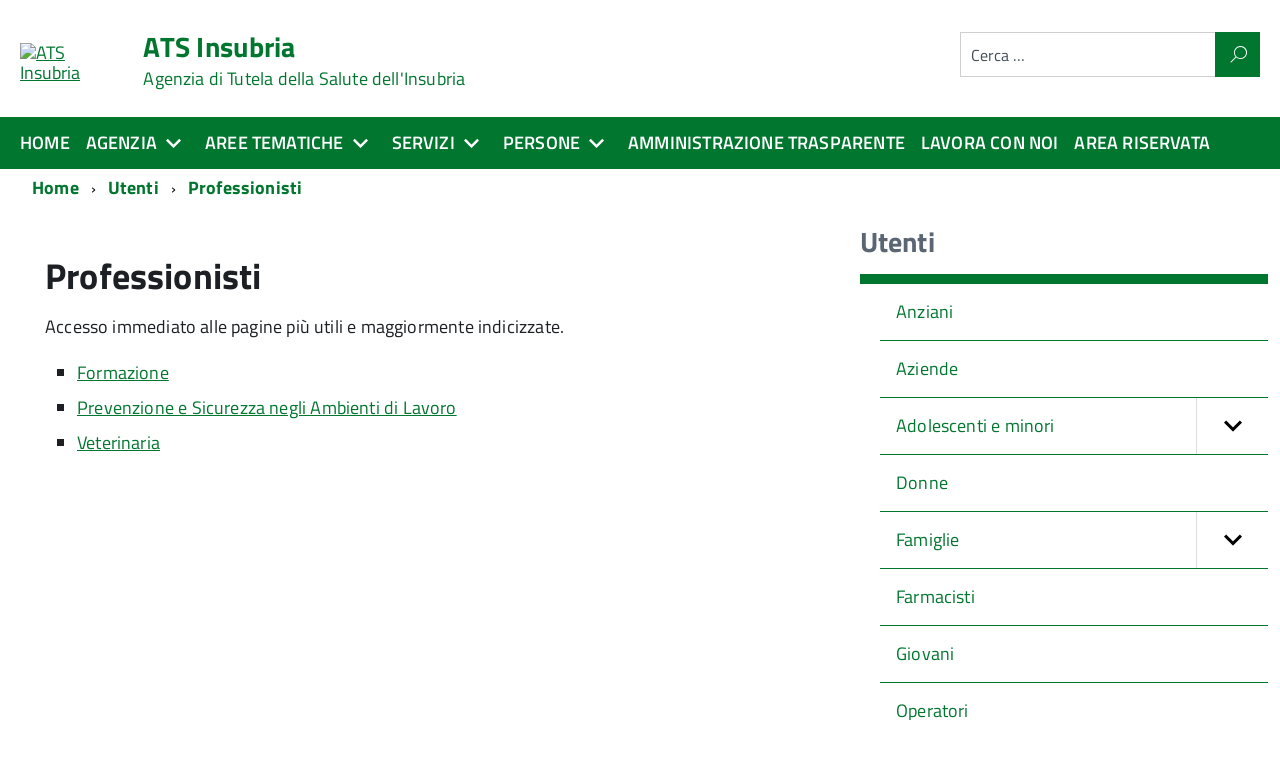

--- FILE ---
content_type: text/html; charset=utf-8
request_url: https://www.ats-insubria.it/utenti/professionisti
body_size: 149060
content:
<!DOCTYPE html>
<!--[if IE 8]><html class="no-js ie89 ie8" lang="it-it"><![endif]-->
<!--[if IE 9]><html class="no-js ie89 ie9" lang="it-it"><![endif]-->
<!--[if (gte IE 9)|!(IE)]><!-->
<html class="no-js theme-italia" lang="it-it" dir="ltr">
<!--<![endif]-->
<head>
	<meta charset="utf-8" />
	<meta http-equiv="x-ua-compatible" content="ie=edge">
	<meta name="viewport" content="width=device-width, initial-scale=1">
	
	<script src="https://ajax.googleapis.com/ajax/libs/jquery/3.7.1/jquery.min.js"></script>
	<link rel="stylesheet" href="https://www.ats-insubria.it/templates/italiapa/css/bootstrap.css" crossorigin="anonymous" referrerpolicy="no-referrer" />
		<!--[if lt IE 9]><script src="/media/jui/js/html5.js"></script><![endif]-->
	<!-- include html5shim per Explorer 8 -->
	<script src="https://www.ats-insubria.it/templates/italiapa/build/vendor/modernizr.js"></script>

	<script>__PUBLIC_PATH__ = 'https://www.ats-insubria.it/templates/italiapa/build/'</script>
	<script>__DEFAULT_THEME__ = 'default'</script>

	<meta charset="utf-8">
	<meta name="description" content="Sito web istituzionale di ATS Insubria, l'Agenzia di Tutela della Salute dell'Insubria">
	<meta name="generator" content="Joomla! - Open Source Content Management">
	<title>Professionisti - ATS Insubria</title>
	<link href="/utenti/professionisti?format=feed&amp;type=rss" rel="alternate" type="application/rss+xml" title="Professionisti - ATS Insubria">
	<link href="/utenti/professionisti?format=feed&amp;type=atom" rel="alternate" type="application/atom+xml" title="Professionisti - ATS Insubria">
	<link href="/templates/italiapa/favicon.ico" rel="icon" type="image/vnd.microsoft.icon">
<link href="/media/vendor/joomla-custom-elements/css/joomla-alert.min.css?0.4.1" rel="stylesheet">
	<link href="/media/com_attachments/css/attachments_hide.css" rel="stylesheet">
	<link href="/media/com_attachments/css/attachments_list.css" rel="stylesheet">
	<link href="/media/com_attachments/css/attachments_list_dark.css" rel="stylesheet">
	<link href="/templates/italiapa/build/build.min.css?3095ed" rel="stylesheet">
	<link href="/templates/italiapa/build/build.italia.min.css?3095ed" rel="stylesheet" id="theme">
	<link href="/templates/italiapa/css/italiapa.min.css?3095ed" rel="stylesheet">
	<link href="/templates/italiapa/css/prism.min.css?3095ed" rel="stylesheet">
	<link href="/templates/italiapa/css/tooltip-theme-arrows.min.css?3095ed" rel="stylesheet">
	<link href="/templates/italiapa/css/user.css?3095ed" rel="stylesheet">
	<link href="/plugins/system/djaccessibility/module/assets/css/accessibility.css?1.14" rel="stylesheet">
	<link href="https://fonts.googleapis.com/css2?family=Roboto:wght@400;700&amp;display=swap" rel="stylesheet">
	<link href="/media/com_widgetkit/css/site.css" rel="stylesheet" id="widgetkit-site-css">
	<style>.djacc { font-family: Roboto, sans-serif; }</style>
	<style>.djacc--sticky.djacc-popup { margin: 20px 20px; }</style>
<script type="application/json" class="joomla-script-options new">{"bootstrap.modal":{"a.modal-button":{"keyboard":true,"focus":true}},"joomla.jtext":{"MOD_FINDER_SEARCH_VALUE":"Cerca &hellip;","ERROR":"Errore","MESSAGE":"Messaggio","NOTICE":"Avviso","WARNING":"Attenzione","JCLOSE":"Chiudi","JOK":"OK","JOPEN":"Apri"},"system.paths":{"root":"","rootFull":"https:\/\/www.ats-insubria.it\/","base":"","baseFull":"https:\/\/www.ats-insubria.it\/"},"csrf.token":"dbe9a206b42e912abefef20e5d4620c0"}</script>
	<script src="/media/system/js/core.min.js?2cb912"></script>
	<script src="/media/vendor/bootstrap/js/popover.min.js?5.3.3" type="module"></script>
	<script src="/media/vendor/bootstrap/js/alert.min.js?5.3.3" type="module"></script>
	<script src="/media/vendor/bootstrap/js/button.min.js?5.3.3" type="module"></script>
	<script src="/media/vendor/bootstrap/js/carousel.min.js?5.3.3" type="module"></script>
	<script src="/media/vendor/bootstrap/js/collapse.min.js?5.3.3" type="module"></script>
	<script src="/media/vendor/bootstrap/js/dropdown.min.js?5.3.3" type="module"></script>
	<script src="/media/vendor/bootstrap/js/modal.min.js?5.3.3" type="module"></script>
	<script src="/media/vendor/bootstrap/js/offcanvas.min.js?5.3.3" type="module"></script>
	<script src="/media/vendor/bootstrap/js/scrollspy.min.js?5.3.3" type="module"></script>
	<script src="/media/vendor/bootstrap/js/tab.min.js?5.3.3" type="module"></script>
	<script src="/media/vendor/bootstrap/js/toast.min.js?5.3.3" type="module"></script>
	<script src="/media/com_finder/js/finder.min.js?755761" type="module"></script>
	<script src="/media/system/js/messages.min.js?9a4811" type="module"></script>
	<script src="/media/com_attachments/js/attachments_refresh.js"></script>
	<script src="/templates/italiapa/js/tether.min.js?3095ed"></script>
	<script src="/templates/italiapa/js/drop.min.js?3095ed"></script>
	<script src="/templates/italiapa/js/prism.min.js?3095ed"></script>
	<script src="/plugins/system/djaccessibility/module/assets/js/accessibility.min.js?1.14"></script>
	<script src="/media/com_widgetkit/js/maps.js" defer></script>
	<script src="/media/com_widgetkit/lib/uikit/dist/js/uikit.min.js"></script>
	<script src="/media/com_widgetkit/lib/uikit/dist/js/uikit-icons.min.js"></script>
	<script>new DJAccessibility( {"cms":"joomla","yootheme":false,"position":"sticky","mobile_position":"sticky","layout":"popup","mobile_layout":"popup","align_position_popup":"bottom left","align_position_toolbar":"top center","align_mobile_position":"bottom left","breakpoint":"767px","direction":"top right","space":true,"version":false,"speech_pitch":"1","speech_rate":"1","speech_volume":"1","ajax_url":"?option=com_ajax&plugin=Djaccessibility&format=raw"} )</script>


<!-- Inizio Script Web Analytics Italia -->
<!-- Matomo -->
	<script>
	  var _paq = window._paq = window._paq || [];
	  /* tracker methods like "setCustomDimension" should be called before "trackPageView" */
	  _paq.push(['trackPageView']);
	  _paq.push(['enableLinkTracking']);
	  (function() {
		var u="https://ingestion.webanalytics.italia.it/";
		_paq.push(['setTrackerUrl', u+'matomo.php']);
		_paq.push(['setSiteId', '7807']);
		var d=document, g=d.createElement('script'), s=d.getElementsByTagName('script')[0];
		g.async=true; g.src=u+'matomo.js'; s.parentNode.insertBefore(g,s);
	  })();
	</script>
<!-- End Matomo Code -->
<!-- Fine Script Web Analytics Italia -->

 
<style>
.modal-content { background: #fff; }

.Grid-cell .icon-calendar { display: none; }
.modified .icon-calendar { display: none; }
.content-category .list-published.label.label-warning { display: none; }
article .label.label-warning { display: none; }
/* 4-6-25 */
.Header-search label.visually-hidden.finder { display: none; }
.mod-finder__search.input-group { position: relative; }
.mod-finder__search input { width: 300px; height: 45px; font-size: 16px; padding: 10px; line-height: 1; border: 1px solid #cfcfcf; color: #444e57; outline: 0; }
.mod-finder__search input::placeholder { color: #444e57 !important; opacity: 1 !important; }
.mod-finder__search button.btn.btn-primary { font-size: 0; position: absolute; right: 0; top: 0; height: 45px; background: #01762f; width: 45px; }
.mod-finder__search button.btn.btn-primary span:before { content: "\1f50d"; font-family: ita !important; color: #fff; font-size: 17px; }
.uk-scope .uk-card-primary { background-color: #fafafa; color:#444e57; box-shadow: none; border: 1px solid #efefef; }
.uk-scope .uk-card-body { padding: 10px; }
.uk-scope .uk-card-primary>:not([class*=uk-card-media]) a { color:#444e57 !important; font-size: 18px; }
#featured .moduletable { padding: 0 !important; background: transparent !important; }
#featured .moduletable { padding: 0 !important; background: transparent !important; margin: 0 !important; }

/* 5-6-25 */
.Offcanvas .Offcanvas-content { height: 100%; overflow: auto; -webkit-overflow-scrolling: touch; position: fixed; top: 0; -webkit-transform: translateX(0); -ms-transform: translateX(0); transform: translateX(0); transition: -webkit-transform .2s ease-out; transition: transform .2s ease-out; transition: transform .2s ease-out, -webkit-transform .2s ease-out; will-change: translateX; }
.com-finder.finder input, .com-finder.finder select { width: 100%; height: 45px; padding: 5px 10px; border: 1px solid #ddd; margin: 5px 0 0; }
.com-finder.finder .control-group { margin: 0 0 18px; }
.com-finder.finder .input-group button { background: #01762f; height: 45px; color: #fff; padding: 5px 18px; line-height: 1; cursor: pointer; }
.com-finder.finder .input-group button .icon-search-plus:after{content: "\1f50d"; font-family: ita !important; color: #fff; font-size: 17px;}
.com-finder.finder legend.com-finder__search-legend { font-size: 22px; font-weight: 700; margin: 0 0 20px; }
.com-finder.finder fieldset#advancedSearch { border-top: 1px solid #ddd; border-bottom: 1px solid #ddd; padding: 20px 0; margin: 30px 0; }
.com-finder.finder fieldset#advancedSearch legend.com-finder__search-advanced{ position: relative; display: inline-block; font-size: 18px; font-weight: 600; }
.com-finder.finder .com-finder__tips.card{ margin: 0 0 20px; }
.com-finder.finder { padding: 30px 0; }
div#search-results div#search-query-explained { background: #ddd; padding: 15px 10px; }
.com-finder__results-list { padding: 20px; list-style: none; margin: 0; border: 1px solid #ddd; }
.com-finder__results-list p.result__description { padding: 15px 0; font-size: 18px; }
.com-finder__results-list ul.result__taxonomy { margin: 0; font-size: 14px; opacity: 0.5; }
.com-finder__results-list p.result__title a { text-decoration: none !important; font-weight: 700; }
.com-finder__results-list p.result__title a span.result__title-text { font-size: 24px; }
.com-finder__results-list p.result__title a cite.result__title-url { font-weight: 400; margin: 0 0 10px; }
.com-finder__results-list .result__item+.result__item{border-top:1px solid #ddd;}
ul.pagination { display: flex; flex-wrap: wrap; gap: 10px; margin: 0 0 10px; padding: 0; }
ul.pagination .page-link { height: 30px; width: 30px; display: inline-block; border: 1px solid #ddd; text-decoration: none; padding: 5px; text-align: center; line-height: 1; color: #000;}
ul.pagination .icon-angle-double-left:after{content:'<<'}
ul.pagination .icon-angle-left:after{content:'<'}
ul.pagination .icon-angle-double-right:after{content:'>>'}
ul.pagination .icon-angle-right:after{content:'>'}
ul.pagination li.active.page-item .page-link, ul.pagination li.page-item:hover .page-link { background: #01762f !important; color: #fff !important; border-color: #01762f; text-decoration: none !important; }
table { max-width: 100%; }
body { padding-top: 182px; }
@media(max-width:991px){
body { padding-top: 110px; }
.Megamenu--default{display:none;}
.Header-navbar { border-bottom: 1px solid #ddd; }
}
@media(max-width:767px){
	.com-finder__results-list { padding: 15px; }
	.com-finder__results-list p.result__title a span.result__title-text { font-size: 20px; }
	.com-finder__results-list p.result__description { padding: 10px 0; font-size: 16px; }
	.com-finder.finder .awesomplete{margin-bottom:5px;}
}
</style>

</head>
<body class="t-Pac c-hideFocus enhanced"><section class="djacc djacc-container djacc-popup djacc--hidden djacc--dark djacc--bottom-left">
			<button class="djacc__openbtn djacc__openbtn--default" aria-label="Apri strumenti di accessibilità" title="Apri strumenti di accessibilità">
			<svg xmlns="http://www.w3.org/2000/svg" width="48" height="48" viewBox="0 0 48 48">
				<path d="M1480.443,27.01l-3.891-7.51-3.89,7.51a1,1,0,0,1-.89.54,1.073,1.073,0,0,1-.46-.11,1,1,0,0,1-.43-1.35l4.67-9V10.21l-8.81-2.34a1,1,0,1,1,.51-1.93l9.3,2.47,9.3-2.47a1,1,0,0,1,.509,1.93l-8.81,2.34V17.09l4.66,9a1,1,0,1,1-1.769.92ZM1473.583,3a3,3,0,1,1,3,3A3,3,0,0,1,1473.583,3Zm2,0a1,1,0,1,0,1-1A1,1,0,0,0,1475.583,3Z" transform="translate(-1453 10.217)" fill="#fff"/>
			</svg>
		</button>
		<div class="djacc__panel">
		<div class="djacc__header">
			<p class="djacc__title">Strumenti di accessibilità</p>
			<button class="djacc__reset" aria-label="Ripristina" title="Ripristina">
				<svg xmlns="http://www.w3.org/2000/svg" width="18" height="18" viewBox="0 0 18 18">
					<path d="M9,18a.75.75,0,0,1,0-1.5,7.5,7.5,0,1,0,0-15A7.531,7.531,0,0,0,2.507,5.25H3.75a.75.75,0,0,1,0,1.5h-3A.75.75,0,0,1,0,6V3A.75.75,0,0,1,1.5,3V4.019A9.089,9.089,0,0,1,2.636,2.636,9,9,0,0,1,15.364,15.365,8.94,8.94,0,0,1,9,18Z" fill="#fff"/>
				</svg>
			</button>
			<button class="djacc__close" aria-label="Chiudi strumenti di accessibilità" title="Chiudi strumenti di accessibilità">
				<svg xmlns="http://www.w3.org/2000/svg" width="14.828" height="14.828" viewBox="0 0 14.828 14.828">
					<g transform="translate(-1842.883 -1004.883)">
						<line x2="12" y2="12" transform="translate(1844.297 1006.297)" fill="none" stroke="#fff" stroke-linecap="round" stroke-width="2"/>
						<line x1="12" y2="12" transform="translate(1844.297 1006.297)" fill="none" stroke="#fff" stroke-linecap="round" stroke-width="2"/>
					</g>
				</svg>
			</button>
		</div>
		<ul class="djacc__list">
			<li class="djacc__item djacc__item--contrast">
				<button class="djacc__btn djacc__btn--invert-colors" title="Inverti colori">
					<svg xmlns="http://www.w3.org/2000/svg" width="24" height="24" viewBox="0 0 24 24">
						<g fill="none" stroke="#fff" stroke-width="2">
							<circle cx="12" cy="12" r="12" stroke="none"/>
							<circle cx="12" cy="12" r="11" fill="none"/>
						</g>
						<path d="M0,12A12,12,0,0,1,12,0V24A12,12,0,0,1,0,12Z" fill="#fff"/>
					</svg>
					<span class="djacc_btn-label">Inverti colori</span>
				</button>
			</li>
			<li class="djacc__item djacc__item--contrast">
				<button class="djacc__btn djacc__btn--monochrome" title="Monocromatico">
					<svg xmlns="http://www.w3.org/2000/svg" width="24" height="24" viewBox="0 0 24 24">
						<g fill="none" stroke="#fff" stroke-width="2">
							<circle cx="12" cy="12" r="12" stroke="none"/>
							<circle cx="12" cy="12" r="11" fill="none"/>
						</g>
						<line y2="21" transform="translate(12 1.5)" fill="none" stroke="#fff" stroke-linecap="round" stroke-width="2"/>
						<path d="M5.853,7.267a12.041,12.041,0,0,1,1.625-1.2l6.3,6.3v2.829Z" transform="translate(-0.778 -4.278)" fill="#fff"/>
						<path d="M3.2,6.333A12.006,12.006,0,0,1,4.314,4.622l9.464,9.464v2.829Z" transform="translate(-0.778)" fill="#fff"/>
						<path d="M1.823,10.959a11.953,11.953,0,0,1,.45-2.378l11.506,11.5v2.829Z" transform="translate(-0.778)" fill="#fff"/>
					</svg>
					<span class="djacc_btn-label">Monocromatico</span>
				</button>
			</li>
			<li class="djacc__item djacc__item--contrast">
				<button class="djacc__btn djacc__btn--dark-contrast" title="Contrasto scuro">
					<svg xmlns="http://www.w3.org/2000/svg" width="24" height="24" viewBox="0 0 24 24">
						<path d="M12,27A12,12,0,0,1,9.638,3.232a10,10,0,0,0,14.13,14.13A12,12,0,0,1,12,27Z" transform="translate(0 -3.232)" fill="#fff"/>
					</svg>
					<span class="djacc_btn-label">Contrasto scuro</span>
				</button>
			</li>
			<li class="djacc__item djacc__item--contrast">
				<button class="djacc__btn djacc__btn--light-contrast" title="Contrasto chiaro">
					<svg xmlns="http://www.w3.org/2000/svg" width="24" height="24" viewBox="0 0 32 32">
						<g transform="translate(7 7)" fill="none" stroke="#fff" stroke-width="2">
							<circle cx="9" cy="9" r="9" stroke="none"/>
							<circle cx="9" cy="9" r="8" fill="none"/>
						</g>
						<rect width="2" height="5" rx="1" transform="translate(15)" fill="#fff"/>
						<rect width="2" height="5" rx="1" transform="translate(26.607 3.979) rotate(45)" fill="#fff"/>
						<rect width="2" height="5" rx="1" transform="translate(32 15) rotate(90)" fill="#fff"/>
						<rect width="2" height="5" rx="1" transform="translate(28.021 26.607) rotate(135)" fill="#fff"/>
						<rect width="2" height="5" rx="1" transform="translate(15 27)" fill="#fff"/>
						<rect width="2" height="5" rx="1" transform="translate(7.515 23.071) rotate(45)" fill="#fff"/>
						<rect width="2" height="5" rx="1" transform="translate(5 15) rotate(90)" fill="#fff"/>
						<rect width="2" height="5" rx="1" transform="translate(8.929 7.515) rotate(135)" fill="#fff"/>
					</svg>
					<span class="djacc_btn-label">Contrasto chiaro</span>
				</button>
			</li>
			
			<li class="djacc__item djacc__item--contrast">
				<button class="djacc__btn djacc__btn--low-saturation" title="Bassa saturazione">
					<svg xmlns="http://www.w3.org/2000/svg" width="24" height="24" viewBox="0 0 24 24">
						<g fill="none" stroke="#fff" stroke-width="2">
							<circle cx="12" cy="12" r="12" stroke="none"/>
							<circle cx="12" cy="12" r="11" fill="none"/>
						</g>
						<path d="M0,12A12,12,0,0,1,6,1.6V22.394A12,12,0,0,1,0,12Z" transform="translate(0 24) rotate(-90)" fill="#fff"/>
					</svg>
					<span class="djacc_btn-label">Bassa saturazione</span>
				</button>
			</li>
			<li class="djacc__item djacc__item--contrast">
				<button class="djacc__btn djacc__btn--high-saturation" title="Alta saturazione">
					<svg xmlns="http://www.w3.org/2000/svg" width="24" height="24" viewBox="0 0 24 24">
						<g fill="none" stroke="#fff" stroke-width="2">
							<circle cx="12" cy="12" r="12" stroke="none"/>
							<circle cx="12" cy="12" r="11" fill="none"/>
						</g>
						<path d="M0,12A12.006,12.006,0,0,1,17,1.088V22.911A12.006,12.006,0,0,1,0,12Z" transform="translate(0 24) rotate(-90)" fill="#fff"/>
					</svg>
					<span class="djacc_btn-label">Alta saturazione</span>
				</button>
			</li>
			<li class="djacc__item">
				<button class="djacc__btn djacc__btn--highlight-links" title="Evidenzia link">
					<svg xmlns="http://www.w3.org/2000/svg" width="24" height="24" viewBox="0 0 24 24">
						<rect width="24" height="24" fill="none"/>
						<path d="M3.535,21.92a5.005,5.005,0,0,1,0-7.071L6.364,12.02a1,1,0,0,1,1.415,1.413L4.95,16.263a3,3,0,0,0,4.243,4.243l2.828-2.828h0a1,1,0,1,1,1.414,1.415L10.607,21.92a5,5,0,0,1-7.072,0Zm2.829-2.828a1,1,0,0,1,0-1.415L17.678,6.364a1,1,0,1,1,1.415,1.414L7.779,19.092a1,1,0,0,1-1.415,0Zm11.314-5.657a1,1,0,0,1,0-1.413l2.829-2.829A3,3,0,1,0,16.263,4.95L13.436,7.777h0a1,1,0,0,1-1.414-1.414l2.828-2.829a5,5,0,1,1,7.071,7.071l-2.828,2.828a1,1,0,0,1-1.415,0Z" transform="translate(-0.728 -0.728)" fill="#fff"/>
					</svg>
					<span class="djacc_btn-label">Evidenzia link</span>
				</button>
			</li>
			<li class="djacc__item">
				<button class="djacc__btn djacc__btn--highlight-titles" title="Evidenzia titoli">
					<svg xmlns="http://www.w3.org/2000/svg" width="24" height="24" viewBox="0 0 24 24">
						<rect width="2" height="14" rx="1" transform="translate(5 5)" fill="#fff"/>
						<rect width="2" height="14" rx="1" transform="translate(10 5)" fill="#fff"/>
						<rect width="2" height="14" rx="1" transform="translate(17 5)" fill="#fff"/>
						<rect width="2" height="7" rx="1" transform="translate(12 11) rotate(90)" fill="#fff"/>
						<rect width="2" height="5" rx="1" transform="translate(19 5) rotate(90)" fill="#fff"/>
						<g fill="none" stroke="#fff" stroke-width="2">
							<rect width="24" height="24" rx="4" stroke="none"/>
							<rect x="1" y="1" width="22" height="22" rx="3" fill="none"/>
						</g>
					</svg>
					<span class="djacc_btn-label">Evidenzia titoli</span>
				</button>
			</li>
			<li class="djacc__item">
				<button class="djacc__btn djacc__btn--screen-reader" title="Lettore vocale">
					<svg xmlns="http://www.w3.org/2000/svg" width="24" height="24" viewBox="0 0 24 24">
						<g fill="none" stroke="#fff" stroke-width="2">
							<circle cx="12" cy="12" r="12" stroke="none"/>
							<circle cx="12" cy="12" r="11" fill="none"/>
						</g>
						<path d="M2907.964,170h1.91l1.369-2.584,2.951,8.363,2.5-11.585L2919,170h2.132" transform="translate(-2902.548 -158)" fill="none" stroke="#fff" stroke-linecap="round" stroke-linejoin="round" stroke-width="2"/>
					</svg>
					<span class="djacc_btn-label">Lettore vocale</span>
				</button>
			</li>
			<li class="djacc__item">
				<button class="djacc__btn djacc__btn--read-mode" title="Modalità lettura" data-label="Disattiva modalità lettura">
					<svg xmlns="http://www.w3.org/2000/svg" width="24" height="24" viewBox="0 0 24 24">
						<g fill="none" stroke="#fff" stroke-width="2">
							<rect width="24" height="24" rx="4" stroke="none"/>
							<rect x="1" y="1" width="22" height="22" rx="3" fill="none"/>
						</g>
						<rect width="14" height="2" rx="1" transform="translate(5 7)" fill="#fff"/>
						<rect width="14" height="2" rx="1" transform="translate(5 11)" fill="#fff"/>
						<rect width="7" height="2" rx="1" transform="translate(5 15)" fill="#fff"/>
					</svg>
					<span class="djacc_btn-label">Modalità lettura</span>
				</button>
			</li>
			<li class="djacc__item djacc__item--full">
				<span class="djacc__arrows djacc__arrows--zoom">
					<span class="djacc__label">Ridimensionamento contenuto</span>
					<span class="djacc__bar"></span>
					<span class="djacc__size">100<span class="djacc__percent">%</span></span>
					<button class="djacc__dec" aria-label="Diminuisci la dimensione del contenuto" title="Diminuisci la dimensione del contenuto">
						<svg xmlns="http://www.w3.org/2000/svg" width="10" height="2" viewBox="0 0 10 2">
							<g transform="translate(1 1)">
								<line x1="8" fill="none" stroke="#fff" stroke-linecap="round" stroke-width="2"/>
							</g>
						</svg>
					</button>
					<button class="djacc__inc" aria-label="Aumenta la dimensione del contenuto" title="Aumenta la dimensione del contenuto">
						<svg xmlns="http://www.w3.org/2000/svg" width="10" height="10" viewBox="0 0 10 10">
							<g transform="translate(1 1)">
								<line y2="8" transform="translate(4)" fill="none" stroke="#fff" stroke-linecap="round" stroke-width="2"/>
								<line x1="8" transform="translate(0 4)" fill="none" stroke="#fff" stroke-linecap="round" stroke-width="2"/>
							</g>
						</svg>
					</button>
				</span>
			</li>
			<li class="djacc__item djacc__item--full">
				<span class="djacc__arrows djacc__arrows--font-size">
					<span class="djacc__label">Dimensione del carattere</span>
					<span class="djacc__bar"></span>
					<span class="djacc__size">100<span class="djacc__percent">%</span></span>
					<button class="djacc__dec" aria-label="Diminuisci la dimensione del carattere" title="Diminuisci la dimensione del carattere">
						<svg xmlns="http://www.w3.org/2000/svg" width="10" height="2" viewBox="0 0 10 2">
							<g transform="translate(1 1)">
								<line x1="8" fill="none" stroke="#fff" stroke-linecap="round" stroke-width="2"/>
							</g>
						</svg>
					</button>
					<button class="djacc__inc" aria-label="Aumenta la dimensione del carattere" title="Aumenta la dimensione del carattere">
						<svg xmlns="http://www.w3.org/2000/svg" width="10" height="10" viewBox="0 0 10 10">
							<g transform="translate(1 1)">
								<line y2="8" transform="translate(4)" fill="none" stroke="#fff" stroke-linecap="round" stroke-width="2"/>
								<line x1="8" transform="translate(0 4)" fill="none" stroke="#fff" stroke-linecap="round" stroke-width="2"/>
							</g>
						</svg>
					</button>
				</span>
			</li>
			<li class="djacc__item djacc__item--full">
				<span class="djacc__arrows djacc__arrows--line-height">
					<span class="djacc__label">Altezza della linea</span>
					<span class="djacc__bar"></span>
					<span class="djacc__size">100<span class="djacc__percent">%</span></span>
					<button class="djacc__dec" aria-label="Diminuisci l'altezza della linea" title="Diminuisci l'altezza della linea">
						<svg xmlns="http://www.w3.org/2000/svg" width="10" height="2" viewBox="0 0 10 2">
							<g transform="translate(1 1)">
								<line x1="8" fill="none" stroke="#fff" stroke-linecap="round" stroke-width="2"/>
							</g>
						</svg>
					</button>
					<button class="djacc__inc" aria-label="Aumenta l'altezza della linea" title="Aumenta l'altezza della linea">
						<svg xmlns="http://www.w3.org/2000/svg" width="10" height="10" viewBox="0 0 10 10">
							<g transform="translate(1 1)">
								<line y2="8" transform="translate(4)" fill="none" stroke="#fff" stroke-linecap="round" stroke-width="2"/>
								<line x1="8" transform="translate(0 4)" fill="none" stroke="#fff" stroke-linecap="round" stroke-width="2"/>
							</g>
						</svg>
					</button>
				</span>
			</li>
			<li class="djacc__item djacc__item--full">
				<span class="djacc__arrows djacc__arrows--letter-spacing">
					<span class="djacc__label">Spaziatura delle lettere</span>
					<span class="djacc__bar"></span>
					<span class="djacc__size">100<span class="djacc__percent">%</span></span>
					<button class="djacc__dec" aria-label="Diminuisci la spaziatura tra le lettere" title="Diminuisci la spaziatura tra le lettere">
						<svg xmlns="http://www.w3.org/2000/svg" width="10" height="2" viewBox="0 0 10 2">
							<g transform="translate(1 1)">
								<line x1="8" fill="none" stroke="#fff" stroke-linecap="round" stroke-width="2"/>
							</g>
						</svg>
					</button>
					<button class="djacc__inc" aria-label="Aumenta la spaziatura tra le lettere" title="Aumenta la spaziatura tra le lettere">
						<svg xmlns="http://www.w3.org/2000/svg" width="10" height="10" viewBox="0 0 10 10">
							<g transform="translate(1 1)">
								<line y2="8" transform="translate(4)" fill="none" stroke="#fff" stroke-linecap="round" stroke-width="2"/>
								<line x1="8" transform="translate(0 4)" fill="none" stroke="#fff" stroke-linecap="round" stroke-width="2"/>
							</g>
						</svg>
					</button>
				</span>
			</li>
					</ul>
				<div class="djacc__footer">
			<a href="https://dj-extensions.com" class="djacc__footer-logo" aria-label="DJ-Extensions.com logo">
				<svg xmlns="http://www.w3.org/2000/svg" viewBox="0 0 38.92 9.19"><path d="m6.84 1.2c-.12-.18-1.88-1.2-2.08-1.2s-1.96 1.02-2.08 1.2-.14 2.18 0 2.41 1.84 1.2 2.08 1.2 1.96-1 2.08-1.2.14-2.2 0-2.41zm-.69 2.02c-.42.33-.89.6-1.39.8-.5-.2-.97-.47-1.39-.8-.09-.53-.09-1.07 0-1.61.43-.32.9-.59 1.39-.8.49.21.96.48 1.39.8.09.53.09 1.07 0 1.59z" fill="#f39236"/><path d="m4.26 5.58c-.12-.18-1.88-1.2-2.08-1.2s-1.96 1.02-2.08 1.2-.14 2.17 0 2.41c.13.23 1.84 1.2 2.08 1.2s1.96-1 2.08-1.2.14-2.21 0-2.41zm-.69 2.02c-.42.33-.89.6-1.39.8-.5-.2-.97-.47-1.39-.8-.09-.53-.09-1.08 0-1.61.43-.32.9-.59 1.39-.8.49.21.96.48 1.39.8.09.53.09 1.07 0 1.59z" fill="#1dabe1"/><path d="m9.43 5.58c-.13-.18-1.88-1.2-2.09-1.2s-1.96 1.02-2.08 1.2-.13 2.18 0 2.41 1.84 1.2 2.08 1.2 1.97-1 2.09-1.2.14-2.21 0-2.41zm-.69 2.02c-.42.33-.89.61-1.39.8-.5-.2-.97-.47-1.39-.8-.09-.53-.09-1.08 0-1.61.43-.32.9-.59 1.39-.8.49.21.96.48 1.39.8.09.53.09 1.07 0 1.59z" fill="#89c059"/><path d="m12.97 6.39c-.21 0-.41-.05-.58-.17-.16-.11-.29-.27-.38-.45-.09-.2-.14-.42-.13-.65 0-.22.04-.44.13-.65.08-.18.21-.34.38-.45s.38-.17.58-.17.4.05.57.17c.16.11.28.27.35.45.08.21.12.43.12.65s-.04.44-.12.65c-.07.18-.2.34-.35.45-.17.12-.37.17-.58.17zm.07-.42c.13 0 .26-.03.37-.11.1-.08.17-.18.21-.3.05-.14.07-.29.07-.44s-.02-.3-.07-.44c-.04-.12-.11-.22-.21-.3-.11-.07-.23-.11-.36-.11-.14 0-.27.03-.38.11-.1.08-.18.18-.22.3-.05.14-.07.28-.07.43s.02.29.07.43c.04.12.12.23.22.3.11.08.24.12.37.11zm.65.35v-1.73h-.06v-1.47h.47v3.2zm.68 1.07v-.44h.12c.1 0 .2-.02.27-.09.06-.08.09-.17.09-.27v-2.67h.47v2.86c.01.17-.05.33-.16.45-.13.11-.29.17-.46.16h-.32zm.48-3.86v-.45h.47v.45zm2.17 2.86c-.22 0-.44-.05-.63-.16-.18-.1-.32-.26-.42-.44-.1-.2-.16-.43-.15-.65 0-.24.04-.47.15-.68.09-.19.23-.34.41-.45.19-.11.4-.16.62-.16s.44.05.63.17c.17.12.31.29.38.48.09.24.12.49.1.74h-.46v-.17c.01-.22-.04-.43-.16-.62-.12-.14-.29-.21-.47-.2-.2-.01-.39.07-.52.22-.13.19-.19.41-.18.64-.01.22.05.43.18.61.13.15.31.23.51.22.13 0 .26-.03.38-.1.11-.07.19-.17.25-.28l.45.15c-.09.21-.23.38-.42.5s-.41.18-.63.18zm-.86-1.14v-.36h1.71v.36zm2.09 1.07.9-1.21-.88-1.19h.55l.6.82.59-.82h.55l-.88 1.19.9 1.21h-.55l-.61-.85-.62.85zm4.07 0c-.15.03-.3.04-.44.04-.13 0-.27-.03-.39-.08-.11-.05-.2-.14-.26-.25-.05-.09-.08-.2-.08-.3s0-.22 0-.35v-2.13h.47v2.1.25c0 .06.02.12.05.18.05.09.15.15.25.16.14.01.27 0 .41-.02v.39zm-1.64-2.03v-.37h1.64v.37zm3.1 2.09c-.22 0-.44-.05-.63-.16-.18-.1-.32-.26-.42-.44-.1-.2-.16-.43-.15-.65 0-.24.04-.47.15-.68.09-.19.23-.34.41-.45.19-.11.4-.16.62-.16s.44.05.62.17.31.29.39.48c.09.24.13.49.1.74h-.47v-.17c.01-.22-.04-.43-.16-.62-.12-.14-.29-.21-.47-.2-.2-.01-.39.07-.52.22-.13.19-.19.41-.18.64-.01.22.05.43.18.61.13.15.31.23.51.22.13 0 .26-.03.38-.1.11-.07.19-.17.25-.28l.46.15c-.09.21-.23.38-.42.5s-.41.18-.63.18zm-.86-1.14v-.36h1.71v.36zm4.06 1.07v-1.18c0-.1 0-.19-.02-.29-.01-.1-.04-.19-.09-.28-.04-.08-.11-.15-.18-.21-.09-.06-.2-.08-.31-.08-.08 0-.16.01-.24.04-.07.03-.14.07-.19.13-.06.07-.11.15-.13.24-.03.12-.05.24-.05.36l-.29-.11c0-.2.04-.4.12-.58.08-.16.2-.3.35-.39.17-.1.36-.15.55-.14.14 0 .29.02.42.08.11.05.2.12.28.21.07.08.12.18.16.28s.06.2.08.3c.01.09.02.17.02.26v1.33h-.47zm-1.69 0v-2.39h.42v.69h.05v1.71h-.47zm3.66.07c-.25.01-.5-.06-.71-.19-.18-.13-.3-.32-.34-.54l.48-.07c.03.12.1.23.21.29.12.08.26.11.4.11.12 0 .24-.02.34-.09.08-.06.13-.15.12-.24 0-.05-.01-.1-.04-.15-.05-.05-.11-.09-.18-.11-.09-.03-.23-.08-.42-.13-.17-.04-.33-.1-.49-.17-.1-.05-.19-.12-.26-.21-.05-.09-.08-.19-.08-.3 0-.14.04-.27.12-.38s.2-.2.33-.25c.16-.06.32-.09.49-.09s.33.03.49.09c.14.05.26.14.35.25s.14.24.16.37l-.48.09c-.01-.11-.07-.21-.16-.27-.11-.07-.23-.11-.36-.11-.12-.01-.24.01-.34.07-.08.04-.13.13-.13.22 0 .05.02.1.05.13.06.05.12.09.19.11.1.03.24.08.43.12.17.04.33.1.48.17.1.05.19.13.25.22.05.1.08.21.08.32 0 .22-.09.43-.26.56-.21.15-.46.22-.72.2zm1.51-2.86v-.45h.47v.45zm0 2.8v-2.4h.47v2.4zm2.17.07c-.22 0-.44-.05-.62-.16s-.32-.26-.41-.45c-.1-.21-.15-.43-.14-.66 0-.23.05-.46.15-.66.09-.18.23-.34.41-.44.19-.11.4-.16.62-.16s.44.05.63.16c.18.11.32.26.41.45.1.2.15.43.14.66 0 .23-.04.46-.14.66-.09.19-.23.34-.41.45-.19.11-.4.17-.62.16zm0-.44c.2.01.39-.07.51-.23.12-.18.18-.39.17-.6.01-.21-.05-.43-.17-.6-.12-.15-.32-.24-.51-.22-.14 0-.27.03-.38.11-.1.07-.18.17-.22.29-.05.14-.08.28-.07.43-.01.22.05.43.17.6.12.15.31.24.51.23zm3.35.37v-1.18c0-.1 0-.19-.02-.29-.01-.1-.04-.19-.09-.28-.04-.08-.11-.15-.18-.21-.09-.06-.2-.08-.31-.08-.08 0-.16.01-.24.04-.07.03-.14.07-.19.13-.06.07-.11.15-.13.24-.03.12-.05.24-.05.36l-.29-.11c0-.2.04-.4.12-.58.08-.16.2-.3.35-.39.17-.1.36-.15.55-.14.14 0 .29.02.42.08.11.05.2.12.28.21.07.08.12.18.16.28s.06.2.08.3c.01.09.02.17.02.26v1.33h-.47zm-1.69 0v-2.4h.42v.69h.05v1.71zm3.66.07c-.25.01-.5-.06-.71-.19-.18-.13-.3-.32-.34-.54l.48-.07c.03.12.1.23.21.29.12.08.26.11.4.11.12 0 .24-.02.34-.09.08-.06.13-.15.12-.24 0-.05-.01-.1-.04-.15-.05-.05-.11-.09-.18-.11-.09-.03-.23-.08-.42-.13-.17-.04-.33-.1-.49-.17-.1-.05-.19-.12-.26-.21-.05-.09-.08-.19-.08-.3 0-.14.04-.27.12-.38s.2-.2.33-.25c.16-.06.32-.09.49-.09s.33.03.49.09c.14.05.26.14.35.25s.14.24.16.37l-.48.09c-.01-.11-.07-.21-.16-.27-.11-.07-.23-.11-.36-.11-.12-.01-.24.01-.34.07-.08.04-.13.13-.13.22 0 .05.02.1.05.13.06.05.12.09.19.11.1.03.24.08.43.12.17.04.33.1.48.17.1.05.19.13.25.22.05.1.08.21.08.32 0 .22-.09.43-.26.56-.21.15-.46.22-.71.2z" class="djname" /></svg>
			</a>
			<div class="djacc__footer-links">
				<a class="djacc__footer-link" href="https://dj-extensions.com/yootheme/dj-accessibility">Plugin per l'accessibilità web</a> di DJ-Extensions.com
			</div>
		</div>
			</div>
</section>

<svg aria-hidden="true" style="position: absolute; width: 0; height: 0; overflow: hidden;" version="1.1" xmlns="http://www.w3.org/2000/svg" xmlns:xlink="http://www.w3.org/1999/xlink">
	<defs>
											<symbol id="Icon-attachment" 
			viewBox="0 0 32 32"
			>
							<title>it-attachment</title>							<path d="M20.807 10.22l-2.030-2.029-10.15 10.148c-1.682 1.681-1.682 4.408 0 6.089s4.408 1.681 6.090 0l12.18-12.178c2.804-2.802 2.804-7.346 0-10.148-2.802-2.803-7.347-2.803-10.149 0l-12.788 12.787c-0.009 0.009-0.019 0.018-0.027 0.026-3.909 3.909-3.909 10.245 0 14.153 3.908 3.908 10.246 3.908 14.156 0 0.009-0.009 0.016-0.018 0.026-0.027l0.001 0.001 8.729-8.728-2.031-2.029-8.729 8.727c-0.009 0.008-0.018 0.018-0.026 0.026-2.784 2.783-7.312 2.783-10.096 0-2.783-2.783-2.783-7.31 0-10.093 0.010-0.009 0.019-0.018 0.028-0.026l-0.001-0.002 12.79-12.786c1.678-1.679 4.411-1.679 6.090 0s1.678 4.411 0 6.089l-12.18 12.178c-0.56 0.56-1.47 0.56-2.030 0-0.559-0.559-0.559-1.47 0-2.029l10.15-10.149z"/>					</symbol>
											<symbol id="Icon-blank" 
			viewBox="0 0 32 32"
			>
							<title>blank</title>					</symbol>
											<symbol id="Icon-bubble" 
			viewBox="0 0 32 32"
			>
							<title>bubble</title>							<path d="M16 2c8.837 0 16 5.82 16 13s-7.163 13-16 13c-0.849 0-1.682-0.054-2.495-0.158-3.437 3.437-7.539 4.053-11.505 4.144v-0.841c2.142-1.049 4-2.961 4-5.145 0-0.305-0.024-0.604-0.068-0.897-3.619-2.383-5.932-6.024-5.932-10.103 0-7.18 7.163-13 16-13z"/>					</symbol>
											<symbol id="Icon-chevron-first" 
			viewBox="0 0 32 32"
			>
							<title>chevron-first</title>							<path d="M 29.867,3.733 26.134,0 l -16,16 16,16 3.733,-3.733 L 17.6,16 Z"/>							<path d="M 9.275,0 4,-1.86e-4 c 5.332e-4,10.666667 2.427e-4,21.333333 0,32 L 9.275,32 c 0,-10.666667 0,-21.333333 0,-32 z"/>					</symbol>
											<symbol id="Icon-chevron-last" 
			viewBox="0 0 32 32"
			>
							<title>chevron-last</title>							<path d="M 4,3.733 7.733,0 l 16,16 -16,16 L 4,28.267 16.267,16 Z"/>							<path d="m 24.592,0 5.275,-1.86e-4 c -5.33e-4,10.666667 -2.43e-4,21.333333 0,32 L 24.592,32 c 0,-10.666667 0,-21.333333 0,-32 z"/>					</symbol>
											<symbol id="Icon-designers-italia" 
			viewBox="0 0 32 32"
			>
							<title>designers-italia</title>							<path d="M 11.16081,27.85418 V 8.9547371 H 16.4367 V 27.887798 H 11.16081 Z M 31.880024,13.259237 h -4.821672 v 7.768288 c 0,0.773448 0.03499,1.277892 0.06997,1.614174 0.03499,0.302674 0.174704,0.571681 0.419269,0.807086 0.244579,0.235404 0.628933,0.336289 1.153022,0.336289 L 31.705421,23.717844 31.95,27.753321 C 30.203025,28.123214 28.840378,28.325 27.931929,28.325 c -2.375894,0 -3.9831,-0.504424 -4.821672,-1.546935 C 22.236772,25.7692 21.817502,23.88599 21.817502,21.128413 V 3.675 h 5.275868 v 5.2461094 h 4.82166 V 13.259237 Z M 3.2295079,14.70528 c -0.9084304,0 -1.6771025,-0.30266 -2.27107677,-0.907981 C 0.36445631,13.191978 0.05,12.452143 0.05,11.577792 0.05,10.70344 0.36445631,9.9636048 0.92349143,9.3582836 1.5174644,8.7529648 2.2861391,8.4839331 3.1945691,8.4839331 c 0.9084313,0 1.6771023,0.3026605 2.2710773,0.9079795 0.5939739,0.6053207 0.8734905,1.3451574 0.8734905,2.2531364 0,0.90798 -0.2795166,1.614188 -0.8734905,2.219507 C 4.9066121,14.40262 4.1728782,14.70528 3.2295079,14.70528 Z"/>					</symbol>
											<symbol id="Icon-earth" 
			viewBox="0 0 32 32"
			>
							<title>earth</title>							<path d="M16 0c-8.837 0-16 7.163-16 16s7.163 16 16 16 16-7.163 16-16-7.163-16-16-16zM16 30c-1.967 0-3.84-0.407-5.538-1.139l7.286-8.197c0.163-0.183 0.253-0.419 0.253-0.664v-3c0-0.552-0.448-1-1-1-3.531 0-7.256-3.671-7.293-3.707-0.188-0.188-0.442-0.293-0.707-0.293h-4c-0.552 0-1 0.448-1 1v6c0 0.379 0.214 0.725 0.553 0.894l3.447 1.724v5.871c-3.627-2.53-6-6.732-6-11.489 0-2.147 0.484-4.181 1.348-6h3.652c0.265 0 0.52-0.105 0.707-0.293l4-4c0.188-0.188 0.293-0.442 0.293-0.707v-2.419c1.268-0.377 2.61-0.581 4-0.581 2.2 0 4.281 0.508 6.134 1.412-0.13 0.109-0.256 0.224-0.376 0.345-1.133 1.133-1.757 2.64-1.757 4.243s0.624 3.109 1.757 4.243c1.139 1.139 2.663 1.758 4.239 1.758 0.099 0 0.198-0.002 0.297-0.007 0.432 1.619 1.211 5.833-0.263 11.635-0.014 0.055-0.022 0.109-0.026 0.163-2.541 2.596-6.084 4.208-10.004 4.208z"/>					</symbol>
											<symbol id="Icon-exit" 
			viewBox="0 0 32 32"
			>
							<title>exit</title>							<path d="m 3.5546875,0 c -1.956,0 -3.55664063,1.6006406 -3.55664063,3.5566406 V 28.445312 c 0,1.956 1.60064063,3.556641 3.55664063,3.556641 H 16.443 c 1.956,0 3.557,-1.600641 3.557,-3.556641 v -3.279296 h -3.557 v 3.279296 H 3.5546875 V 3.5566406 H 16.443 V 6.8339844 H 20 V 3.5566406 C 20,1.6006406 18.399,0 16.443,0 Z M 16,17.000003 h 12.2 l -5.6,5.6 1.5,1.4 7.9,-8 V 16 L 24.1,8.0000092 22.6,9.4000088 28.2,15.000003 H 16 Z"/>					</symbol>
											<symbol id="Icon-fax" 
			viewBox="0 0 28 28"
			>
							<title>fax</title>							<path d="M4.5 6c1.375 0 2.5 1.125 2.5 2.5v17c0 1.375-1.125 2.5-2.5 2.5h-2c-1.375 0-2.5-1.125-2.5-2.5v-17c0-1.375 1.125-2.5 2.5-2.5h2zM26 8.547c1.188 0.688 2 1.984 2 3.453v12c0 2.203-1.797 4-4 4h-13.5c-1.375 0-2.5-1.125-2.5-2.5v-24c0-0.828 0.672-1.5 1.5-1.5h10.5c0.828 0 1.984 0.484 2.562 1.062l2.375 2.375c0.578 0.578 1.062 1.734 1.062 2.562v2.547zM14.5 24v-2c0-0.281-0.219-0.5-0.5-0.5h-2c-0.281 0-0.5 0.219-0.5 0.5v2c0 0.281 0.219 0.5 0.5 0.5h2c0.281 0 0.5-0.219 0.5-0.5zM14.5 20v-2c0-0.281-0.219-0.5-0.5-0.5h-2c-0.281 0-0.5 0.219-0.5 0.5v2c0 0.281 0.219 0.5 0.5 0.5h2c0.281 0 0.5-0.219 0.5-0.5zM14.5 16v-2c0-0.281-0.219-0.5-0.5-0.5h-2c-0.281 0-0.5 0.219-0.5 0.5v2c0 0.281 0.219 0.5 0.5 0.5h2c0.281 0 0.5-0.219 0.5-0.5zM18.5 24v-2c0-0.281-0.219-0.5-0.5-0.5h-2c-0.281 0-0.5 0.219-0.5 0.5v2c0 0.281 0.219 0.5 0.5 0.5h2c0.281 0 0.5-0.219 0.5-0.5zM18.5 20v-2c0-0.281-0.219-0.5-0.5-0.5h-2c-0.281 0-0.5 0.219-0.5 0.5v2c0 0.281 0.219 0.5 0.5 0.5h2c0.281 0 0.5-0.219 0.5-0.5zM18.5 16v-2c0-0.281-0.219-0.5-0.5-0.5h-2c-0.281 0-0.5 0.219-0.5 0.5v2c0 0.281 0.219 0.5 0.5 0.5h2c0.281 0 0.5-0.219 0.5-0.5zM22.5 24v-2c0-0.281-0.219-0.5-0.5-0.5h-2c-0.281 0-0.5 0.219-0.5 0.5v2c0 0.281 0.219 0.5 0.5 0.5h2c0.281 0 0.5-0.219 0.5-0.5zM22.5 20v-2c0-0.281-0.219-0.5-0.5-0.5h-2c-0.281 0-0.5 0.219-0.5 0.5v2c0 0.281 0.219 0.5 0.5 0.5h2c0.281 0 0.5-0.219 0.5-0.5zM22.5 16v-2c0-0.281-0.219-0.5-0.5-0.5h-2c-0.281 0-0.5 0.219-0.5 0.5v2c0 0.281 0.219 0.5 0.5 0.5h2c0.281 0 0.5-0.219 0.5-0.5zM24 10v-4h-2.5c-0.828 0-1.5-0.672-1.5-1.5v-2.5h-10v8h14z"/>					</symbol>
											<symbol id="Icon-gsuite" 
			viewBox="0 0 32 32"
			>
							<title>gsuite</title>							<path d="m 23.726924,9.0588798 c -1.004083,-1.025912 -2.095478,-1.811716 -3.252356,-2.357413 -1.156879,-0.545698 -2.619348,-0.807632 -4.300096,-0.807632 -1.35333,0 -2.641176,0.240106 -3.84171,0.72032 -1.200534,0.480214 -2.248273,1.156879 -3.143217,2.029995 -0.916772,0.873116 -1.637093,1.9426822 -2.160962,3.1868732 -0.52387,1.24419 -0.785804,2.619347 -0.785804,4.1473 0,1.527953 0.261934,2.90311 0.785804,4.147301 0.523869,1.24419 1.24419,2.291929 2.160962,3.165045 0.916771,0.873116 1.986338,1.571608 3.186873,2.051822 1.200534,0.480214 2.510208,0.720321 3.885365,0.720321 1.46247,0 2.750316,-0.196451 3.84171,-0.611181 1.091395,-0.414731 2.029995,-0.982256 2.815799,-1.680749 0.52387,-0.480213 1.004083,-1.069567 1.418813,-1.768059 0.414731,-0.720321 0.742149,-1.506125 0.982256,-2.379241 H 16.08716 v -5.238695 h 15.061249 c 0.08731,0.349246 0.152796,0.763976 0.218279,1.287846 0.06548,0.523869 0.08731,1.004083 0.08731,1.506124 0,2.073651 -0.305591,3.95085 -0.916772,5.675254 -0.611181,1.724404 -1.54978,3.230529 -2.772143,4.56203 -1.375157,1.462469 -3.012249,2.575692 -4.933104,3.383324 C 20.911124,31.607098 18.706506,32 16.239954,32 14.013508,32 11.91803,31.607098 9.953519,30.799465 7.98901,29.991833 6.264607,28.87861 4.78031,27.459797 3.31784,26.040984 2.160962,24.360236 1.287846,22.417553 0.41473,20.47487 0,18.313908 0,16.000151 0,13.686394 0.436558,11.54726 1.287846,9.5827488 2.139134,7.6182378 3.296012,5.9374898 4.78031,4.5186768 6.242779,3.0998638 7.967183,2.0084688 9.953521,1.2008368 11.93986,0.39320384 14.035338,3.0184e-4 16.239956,3.0184e-4 c 2.532036,0 4.780309,0.436558 6.722992,1.30967396 1.942683,0.873116 3.623431,2.07365 5.042244,3.601603 z"/>					</symbol>
											<symbol id="Icon-ipa" 
			viewBox="0 0 32 32"
			>
							<title>ipa</title>							<path d="m 19.591797,9.3043417 v 3.3820323 l 6.527344,3.234765 c 0.185,0.104 0.277343,0.281064 0.277343,0.530664 0,0.2483 -0.09334,0.42183 -0.277343,0.51543 l -6.527344,3.371875 v 3.074804 l 8.748047,-4.275781 c 0.466,-0.2275 0.792422,-0.558513 0.982422,-0.995312 0.188,-0.4342 0.285156,-0.989808 0.285156,-1.658008 0,-0.6825 -0.09716,-1.242821 -0.285156,-1.678321 -0.19,-0.4355 -0.517422,-0.773886 -0.982422,-1.013086 z m -5.183594,0.025392 -5.1933592,0.00254 v 3.3744143 h 5.1855472 c 0.346,0 0.648265,0.101156 0.822265,0.335156 0.174,0.234 0.261719,0.574865 0.261719,1.018164 v 1.525977 c 0,0.451099 -0.08962,0.789424 -0.265625,1.015625 -0.176,0.226199 -0.436344,0.340233 -0.777344,0.340233 h -3.541015 c -0.181,0 -0.349813,0.04357 -0.507813,0.13457 -0.156,0.091 -0.293156,0.214703 -0.4101561,0.370703 -0.117,0.1573 -0.2093906,0.338021 -0.2753907,0.540821 -0.068,0.205401 -0.1015624,0.424856 -0.1015624,0.660157 l -0.013672,4.999414 h 2.6250002 l 0.0078,-3.290625 h 2.216797 c 0.668,0 1.234219,-0.157605 1.699219,-0.474805 0.465,-0.3172 0.843766,-0.714959 1.134766,-1.193359 0.29,-0.4771 0.498,-0.994967 0.625,-1.551367 0.128,-0.5551 0.191406,-1.072967 0.191406,-1.551367 v -1.525977 c 0,-0.8697 -0.121328,-1.606902 -0.361328,-2.216602 -0.24,-0.6084 -0.543203,-1.099555 -0.908203,-1.472655 -0.364,-0.3744009 -0.7595,-0.6460398 -1.1875,-0.8150398 -0.501,-0.1989 -0.917563,-0.2571764 -1.226563,-0.2259764 z M 5.2421875,9.3322722 1.484375,23.58149 H 3.4433594 L 7.1484375,9.3322722 Z M 31.988,24.46155 32,4.43115 c 0,-0.6396 -0.403,-1.1648 -0.896,-1.1648 L 7.11,3.17795 c -0.287,0.0039 -0.54,0.1872 -0.702,0.4641 -0.007,0.0143 -0.376,1.4001 -0.931,3.5022 h 1.906 l 0.487,-1.872 h 22.506 l -0.004,19.1932 h -0.007 l 0.006,2.86 v 0.0117 L 2.125,27.31375 2.522,25.80835 H 0.554 c -0.304,1.1518 -0.486,1.846 -0.486,1.846 -0.186,0.637 0.024,1.144 0.495,1.144 0,0 24.551,0.0312 29.812,0.0221 v 0.0026 l 0.354,-0.0039 0.369,-0.0039 c 0.454,0 0.832,-0.4459 0.889,-1.0179 0.004,-0.0481 0.008,-0.0962 0.008,-0.1456 l -0.002,-3.1889 h -0.005 z"/>					</symbol>
											<symbol id="Icon-it-arrow-down-circle" 
			viewBox="0 0 24 24"
			>
							<title>Arrow Down Circle</title>							<g>
    <path d="M15.6,13.2l.7.7L12,18.2,7.7,13.9l.7-.7,3.1,3.1V7h1v9.2ZM22,12A10,10,0,1,1,12,2,10,10,0,0,1,22,12Zm-1,0a9,9,0,1,0-9,9A9,9,0,0,0,21,12Z"/>
  </g>							<g>
    <rect width="24" height="24" fill="none"/>
  </g>					</symbol>
											<symbol id="Icon-it-arrow-down-triangle" 
			viewBox="0 0 24 24"
			>
							<title>Arrow Down</title>							<g>
    <path d="M9.2,12h5.6a1,1,0,0,1,.7,1.7L12,17.3,8.5,13.7A1,1,0,0,1,9.2,12Z"/>
  </g>							<g>
    <rect width="24" height="24" fill="none"/>
  </g>					</symbol>
											<symbol id="Icon-it-arrow-down" 
			viewBox="0 0 24 24"
			>
							<title>it-arrow-down</title>							<g><path d="M13.09,21l6.54-6.54a.75.75,0,1,0-1.06-1.06l-5.8,5.79v-15a.75.75,0,1,0-1.5,0v15L5.48,13.42a.75.75,0,1,0-1.06,1.06L11,21A1.5,1.5,0,0,0,13.09,21Z"/></g>					</symbol>
											<symbol id="Icon-it-arrow-left-circle" 
			viewBox="0 0 24 24"
			>
							<title>Arrow Left Circle</title>							<g>
    <path d="M7.7,11.5H17v1H7.8l3,3.1-.7.7L5.8,12l4.3-4.3.7.7ZM22,12A10,10,0,1,1,12,2,10,10,0,0,1,22,12Zm-1,0a9,9,0,1,0-9,9A9,9,0,0,0,21,12Z"/>
  </g>							<g>
    <rect width="24" height="24" fill="none"/>
  </g>					</symbol>
											<symbol id="Icon-it-arrow-left-triangle" 
			viewBox="0 0 24 24"
			>
							<title>Arrow Left</title>							<g>
    <path d="M12,9.2v5.6a1,1,0,0,1-1.7.7L6.8,12l3.5-3.5A1,1,0,0,1,12,9.2Z"/>
  </g>							<g>
    <rect width="24" height="24" fill="none"/>
  </g>					</symbol>
											<symbol id="Icon-it-arrow-left" 
			viewBox="0 0 24 24"
			>
							<title>it-arrow-left</title>							<g><path d="M3.48,13.53,10,20.07a.74.74,0,0,0,1.06,0,.75.75,0,0,0,0-1.06L5.29,13.22h15a.75.75,0,0,0,0-1.5h-15l5.79-5.79A.75.75,0,1,0,10,4.87L3.48,11.41A1.49,1.49,0,0,0,3.48,13.53Z"/></g>					</symbol>
											<symbol id="Icon-it-arrow-right-circle" 
			viewBox="0 0 24 24"
			>
							<title>Arrow Right Circle</title>							<g>
    <path d="M13.9,7.7,18.2,12l-4.3,4.3-.7-.7,3.1-3.1H7v-1h9.2l-3-3.1ZM22,12A10,10,0,1,1,12,2,10,10,0,0,1,22,12Zm-1,0a9,9,0,1,0-9,9A9,9,0,0,0,21,12Z"/>
  </g>							<g>
    <rect width="24" height="24" fill="none"/>
  </g>					</symbol>
											<symbol id="Icon-it-arrow-right-triangle" 
			viewBox="0 0 24 24"
			>
							<title>Arrow Right</title>							<g>
    <path d="M12,14.8V9.2a1,1,0,0,1,1.7-.7L17.2,12l-3.5,3.5A1,1,0,0,1,12,14.8Z"/>
  </g>							<g>
    <rect width="24" height="24" fill="none"/>
  </g>					</symbol>
											<symbol id="Icon-it-arrow-right" 
			viewBox="0 0 24 24"
			>
							<title>it-arrow-right</title>							<g><path d="M20.55,11.26,14,4.72a.75.75,0,0,0-1.06,0,.74.74,0,0,0,0,1.06l5.79,5.79h-15a.75.75,0,1,0,0,1.5h15L13,18.86A.75.75,0,0,0,14,19.92l6.54-6.54A1.51,1.51,0,0,0,20.55,11.26Z"/></g>					</symbol>
											<symbol id="Icon-it-arrow-up-circle" 
			viewBox="0 0 24 24"
			>
							<title>Arrow Up Circle</title>							<g>
    <path d="M12,5.8l4.3,4.3-.7.7L12.5,7.7V17h-1V7.8l-3.1,3-.7-.7ZM22,12A10,10,0,1,1,12,2,10,10,0,0,1,22,12Zm-1,0a9,9,0,1,0-9,9A9,9,0,0,0,21,12Z"/>
  </g>							<g>
    <rect width="24" height="24" fill="none"/>
  </g>					</symbol>
											<symbol id="Icon-it-arrow-up-triangle" 
			viewBox="0 0 24 24"
			>
							<title>Arrow Up</title>							<g>
    <path d="M14.8,12H9.2a1,1,0,0,1-.7-1.7L12,6.8l3.5,3.5A1,1,0,0,1,14.8,12Z"/>
  </g>							<g>
    <rect width="24" height="24" fill="none"/>
  </g>					</symbol>
											<symbol id="Icon-it-arrow-up" 
			viewBox="0 0 24 24"
			>
							<title>it-arrow-up</title>							<g><path d="M11,3.92,4.42,10.46a.75.75,0,0,0,0,1.06.74.74,0,0,0,1.06,0l5.79-5.79v15a.75.75,0,0,0,1.5,0v-15l5.8,5.79a.74.74,0,0,0,1.06,0,.75.75,0,0,0,0-1.06L13.09,3.92A1.52,1.52,0,0,0,11,3.92Z"/></g>					</symbol>
											<symbol id="Icon-it-ban" 
			viewBox="0 0 24 24"
			>
							<title>Ban</title>							<g>
    <path d="M12,2C6.5,2,2,6.5,2,12s4.5,10,10,10s10-4.5,10-10S17.5,2,12,2z M5.2,17.6C3.8,16,3.1,14,3.1,11.9       c0-2.1,0.7-4.1,2.1-5.7l12.7,12.7C14,22,8.3,21.4,5.2,17.6z M18.6,18.1L5.9,5.4c3.7-3.3,9.4-3,12.7,0.7       C21.7,9.5,21.7,14.7,18.6,18.1z"/>
  </g>							<g>
    <rect width="24" height="24" fill="none"/>
  </g>					</symbol>
											<symbol id="Icon-it-behance" 
			viewBox="0 0 24 24"
			>
							<title>it-behance</title>							<g><path d="M7.83,5.75a8,8,0,0,1,1.6.15,3.38,3.38,0,0,1,1.24.51,2.34,2.34,0,0,1,.8.93,3.29,3.29,0,0,1,.28,1.45,2.68,2.68,0,0,1-.42,1.54,3.05,3.05,0,0,1-1.25,1,2.92,2.92,0,0,1,1.68,1.15,3.36,3.36,0,0,1,.56,2A3.39,3.39,0,0,1,12,16.07a3.08,3.08,0,0,1-1,1.11,4.27,4.27,0,0,1-1.4.64A6,6,0,0,1,8,18H2V5.75Zm-.35,5a2,2,0,0,0,1.19-.35,1.28,1.28,0,0,0,.46-1.11A1.47,1.47,0,0,0,9,8.54a1.16,1.16,0,0,0-.42-.43A1.8,1.8,0,0,0,8,7.9a3.26,3.26,0,0,0-.7-.06H4.74v2.87Zm.15,5.22a3.61,3.61,0,0,0,.75-.07A2,2,0,0,0,9,15.6a1.39,1.39,0,0,0,.44-.49,1.73,1.73,0,0,0,.16-.8A1.64,1.64,0,0,0,9.09,13a2.33,2.33,0,0,0-1.41-.4H4.74v3.38Z"/><path d="M16.17,15.89a2.18,2.18,0,0,0,1.58.54A2.24,2.24,0,0,0,19,16.06a1.6,1.6,0,0,0,.65-.79h2.15a4.06,4.06,0,0,1-1.58,2.29,4.64,4.64,0,0,1-2.58.69,5.23,5.23,0,0,1-1.9-.33,4,4,0,0,1-2.33-2.44,5.25,5.25,0,0,1-.32-1.89,5.12,5.12,0,0,1,.33-1.86,4.14,4.14,0,0,1,.93-1.49,4.48,4.48,0,0,1,1.44-1,4.59,4.59,0,0,1,1.85-.36,4.31,4.31,0,0,1,2,.44A4,4,0,0,1,21,10.5a4.68,4.68,0,0,1,.78,1.69,6.18,6.18,0,0,1,.17,2H15.57A2.5,2.5,0,0,0,16.17,15.89ZM19,11.22a1.83,1.83,0,0,0-1.38-.49,2,2,0,0,0-1,.2,1.8,1.8,0,0,0-.62.49,1.62,1.62,0,0,0-.33.62,2.87,2.87,0,0,0-.11.59h4A2.4,2.4,0,0,0,19,11.22Z"/><rect x="15.07" y="6.57" width="4.98" height="1.21"/></g>					</symbol>
											<symbol id="Icon-it-bookmark" 
			viewBox="0 0 24 24"
			>
							<title>Bookmark</title>							<g>
    <path d="M18,22.7l-6-6l-6,6V2h12V22.7z M12,15.3l5,5V3H7v17.3L12,15.3z"/>
  </g>							<g>
    <rect width="24" height="24" fill="none"/>
  </g>					</symbol>
											<symbol id="Icon-it-bootstrap" 
			viewBox="0 0 32 32"
			>
							<title>it-bootstrap</title>							<g transform="matrix(15.623041,0,0,15.623041,-4253.4426,-7087.8757)">
    <rect style="fill:url(#linearGradient3834);fill-opacity:1;stroke:none;stroke-width:1.06666672" id="rect3050" y="453.68094" x="272.25446" ry="22.058153" height="137.11548" width="136.55046"/>
    <g style="font-style:normal;font-variant:normal;font-weight:normal;font-stretch:normal;font-size:109.79650116px;line-height:100%;font-family:Sans;-inkscape-font-specification:Sans;text-align:center;letter-spacing:0px;word-spacing:0px;writing-mode:lr-tb;text-anchor:middle;fill:#ffffff;fill-opacity:1;stroke:none" transform="scale(1.0052013,0.99482561)">
      <path style="font-weight:bold;line-height:100%;font-family:Sans;-inkscape-font-specification:'Sans Bold';fill:#ffffff;stroke-width:1.06666672" d="m 339.7935,515.37628 c 3.46922,5e-5 6.09976,-0.76242 7.89163,-2.28743 1.79177,-1.52489 2.68767,-3.77419 2.68772,-6.74791 -5e-5,-2.93547 -0.89595,-5.16571 -2.68772,-6.69072 -1.79187,-1.56301 -4.42241,-2.34455 -7.89163,-2.34462 h -12.18054 v 18.07068 h 12.18054 m 0.74342,37.34225 c 4.42231,10e-6 7.73907,-0.93402 9.9503,-2.8021 2.24925,-1.86805 3.3739,-4.68921 3.37396,-8.46348 -6e-5,-3.69798 -1.10565,-6.46195 -3.31676,-8.29193 -2.21124,-1.86803 -5.54707,-2.80205 -10.0075,-2.8021 h -12.92396 v 22.35961 h 12.92396 m 20.47247,-30.70872 c 4.72728,1.3725 8.38715,3.90774 10.97966,7.6057 2.59233,3.69805 3.88854,8.23477 3.88861,13.6102 -7e-5,8.23475 -2.78311,14.37267 -8.34911,18.41378 -5.56613,4.04112 -14.02961,6.06168 -25.39043,6.06168 h -36.54165 v -85.37822 h 33.05332 c 11.85644,9e-5 20.43428,1.79191 25.73356,5.37546 5.33725,3.58371 8.00591,9.32133 8.00599,17.21289 -8e-5,4.15555 -0.97223,7.70106 -2.91647,10.63653 -1.94438,2.89746 -4.76554,5.05146 -8.46348,6.46198"/>
    </g>
  </g>					</symbol>
											<symbol id="Icon-it-box" 
			viewBox="0 0 24 24"
			>
							<title>Box</title>							<g>
    <path d="M21,2H3v4h1v16h16V6h1V2z M19,21H5V6h14V21z M20,5H4V3h16V5z"/>
    <rect x="8" y="8" width="8" height="1"/>
  </g>							<g>
    <rect width="24" height="24" fill="none"/>
  </g>					</symbol>
											<symbol id="Icon-it-burger" 
			viewBox="0 0 24 24"
			>
							<title>it-burger</title>							<g><rect x="2.06" y="17.96" width="19.92" height="1.5" rx="0.75"/><rect x="2.06" y="4.57" width="19.92" height="1.5" rx="0.75"/><rect x="2.06" y="11.27" width="19.92" height="1.5" rx="0.75"/></g>					</symbol>
											<symbol id="Icon-it-calendar" 
			viewBox="0 0 24 24"
			>
							<title>it-calendar</title>							<g><path d="M21,9V8a3,3,0,0,0-3-3h-.55V4a1,1,0,0,0-2,0V5h-7V4a1,1,0,1,0-2,0V5H6A3,3,0,0,0,3,8V18a3,3,0,0,0,3,3H18a3,3,0,0,0,3-3V9ZM15.46,5h2V6a1,1,0,1,1-2,0Zm-9,0h2V6a1,1,0,1,1-2,0ZM20,18a2,2,0,0,1-2,2H6a2,2,0,0,1-2-2V10H20Z"/></g>					</symbol>
											<symbol id="Icon-it-camera" 
			viewBox="0 0 24 24"
			>
							<title>it-camera</title>							<g><path d="M18.52,6.49h-.95a.5.5,0,0,1-.48-.37l-.32-1.24a.5.5,0,0,0-.49-.37H10.11a.5.5,0,0,0-.48.37L9.31,6.12a.5.5,0,0,1-.48.37H7.52a.76.76,0,0,0-.76-.76H5.29a.77.77,0,0,0-.77.76.66.66,0,0,0,0,.15A3.5,3.5,0,0,0,2,10v6a3.49,3.49,0,0,0,3.48,3.5h13A3.49,3.49,0,0,0,22,16V10A3.5,3.5,0,0,0,18.52,6.49ZM21,16a2.49,2.49,0,0,1-2.48,2.5h-13A2.49,2.49,0,0,1,3,16V13H9a4.25,4.25,0,0,0,8.44,0H21ZM10,12.47a3.28,3.28,0,0,1,6.55,0v0a3.28,3.28,0,0,1-6.55,0ZM21,12H17.48A4.25,4.25,0,0,0,9,12H3V10A2.5,2.5,0,0,1,5.48,7.49H8.83a1.51,1.51,0,0,0,1.45-1.12l.22-.86h5.4l.22.86a1.5,1.5,0,0,0,1.45,1.12h.95A2.5,2.5,0,0,1,21,10Z"/></g>					</symbol>
											<symbol id="Icon-it-card" 
			viewBox="0 0 24 24"
			>
							<title>it-card</title>							<g><path d="M19,5H5A3,3,0,0,0,2,8v8a3,3,0,0,0,3,3H19a3,3,0,0,0,3-3V8A3,3,0,0,0,19,5ZM5,6H19a2,2,0,0,1,2,2H3A2,2,0,0,1,5,6ZM19,18H5a2,2,0,0,1-2-2V10.52H21V16A2,2,0,0,1,19,18Z"/><rect x="6.01" y="12.47" width="4.01" height="1"/></g>					</symbol>
											<symbol id="Icon-it-chart-line" 
			viewBox="0 0 24 24"
			>
							<title>Chart line</title>							<g>
    <polygon points="21,20 21,21 3,21 3,3 4,3 4,20 "/>
    <polygon points="10.5,9.2 13,11.7 19,5.7 19,9.5 20,9.5 20,4 14.5,4 14.5,5 18.3,5 13,10.3 10.5,7.8 6.2,12.1 6.8,12.9 "/>
  </g>							<g>
    <rect width="24" height="24" fill="none"/>
  </g>					</symbol>
											<symbol id="Icon-it-check-circle" 
			viewBox="0 0 24 24"
			>
							<title>it-check-circle</title>							<g><path d="M20,12.05q0-.41,0-.81h0a.5.5,0,1,0-1,.1h0c0,.23,0,.47,0,.71A7,7,0,1,1,15.53,6h0l.19.12a.5.5,0,1,0,.53-.85l-.2-.12h0a8,8,0,1,0,3.95,7Z"/></g>							<g><path d="M20.69,5.91a.75.75,0,0,0-1.06,0L12,13.51,9.38,10.86a.75.75,0,0,0-1.06,1.06L11,14.57a1.49,1.49,0,0,0,2.12,0L20.69,7A.74.74,0,0,0,20.69,5.91Z"/></g>					</symbol>
											<symbol id="Icon-it-check" 
			viewBox="0 0 24 24"
			>
							<title>it-check</title>							<path d="M19.78,7.8a.74.74,0,0,0-1.06,0l-7.6,7.6L7.76,12A.75.75,0,0,0,6.7,13.1l3.36,3.36a1.51,1.51,0,0,0,2.12,0l7.6-7.6A.75.75,0,0,0,19.78,7.8Z"/>					</symbol>
											<symbol id="Icon-it-chevron-left" 
			viewBox="0 0 24 24"
			>
							<title>it-chevron-left</title>							<g><path d="M10.25,12,15,7.23a.75.75,0,0,0,0-1.06.74.74,0,0,0-1.06,0L9.19,10.94a1.51,1.51,0,0,0,0,2.12L14,17.83a.74.74,0,0,0,1.06,0,.75.75,0,0,0,0-1.06Z"/></g>					</symbol>
											<symbol id="Icon-it-chevron-right" 
			viewBox="0 0 24 24"
			>
							<title>it-chevron-right</title>							<g><path d="M13.75,12,9,16.77a.75.75,0,0,0,0,1.06.74.74,0,0,0,1.06,0l4.78-4.77a1.51,1.51,0,0,0,0-2.12L10,6.17A.74.74,0,0,0,9,6.17.75.75,0,0,0,9,7.23Z"/></g>					</symbol>
											<symbol id="Icon-it-clip" 
			viewBox="0 0 24 24"
			>
							<title>Clip</title>							<g>
    <path d="M11,22a2.9,2.9,0,0,1-3-3V6a4,4,0,0,1,8,0V16H15V6A3,3,0,0,0,9,6V19a2,2,0,0,0,4,0V8a1,1,0,0,0-2,0v8H10V8a2,2,0,0,1,4,0V19A2.9,2.9,0,0,1,11,22Z"/>
  </g>							<g>
    <rect width="24" height="24" fill="none"/>
  </g>					</symbol>
											<symbol id="Icon-it-clock" 
			viewBox="0 0 24 24"
			>
							<title>it-clock</title>							<g>
    <path d="M12,3a9,9,0,0,1,6.36,15.36A9,9,0,0,1,5.64,5.62,8.93,8.93,0,0,1,12,3m0-1a10,10,0,1,0,7.07,2.93A9.93,9.93,0,0,0,12,2Z"/>
    <path d="M16.94,16.53l-4.45-4.44V5.44a.49.49,0,0,0-1,0v7.05h0l4.73,4.73a.49.49,0,1,0,.7-.7Z"/>
  </g>					</symbol>
											<symbol id="Icon-it-close-big" 
			viewBox="0 0 24 24"
			>
							<title>it-close-big</title>							<g><path d="M12.71,12l7.45-7.45a.5.5,0,0,0-.71-.71L12,11.29,4.58,3.87a.5.5,0,1,0-.71.71L11.29,12,3.84,19.45a.5.5,0,0,0,.71.71L12,12.71l7.42,7.42a.5.5,0,0,0,.71-.71Z"/></g>					</symbol>
											<symbol id="Icon-it-close-circle" 
			viewBox="0 0 24 24"
			>
							<title>it-close-circle</title>							<g><path d="M12,3A9,9,0,1,1,5.66,5.62,8.94,8.94,0,0,1,12,3m0-1A10,10,0,1,0,19.1,4.92,10,10,0,0,0,12,2Z"/><path d="M15.56,14.47,13.09,12l2.47-2.47a.77.77,0,0,0,0-1.07.75.75,0,0,0-1.06,0L12,10.94,9.55,8.46a.75.75,0,0,0-1.06,0,.77.77,0,0,0,0,1.07L11,12,8.49,14.47a.77.77,0,0,0,0,1.07.75.75,0,0,0,1.06,0L12,13.06l2.48,2.48a.75.75,0,0,0,1.06,0A.77.77,0,0,0,15.56,14.47Z"/></g>					</symbol>
											<symbol id="Icon-it-close" 
			viewBox="0 0 24 24"
			>
							<title>it-close</title>							<g><path d="M16.24,15.18,13.06,12l3.18-3.18a.75.75,0,1,0-1.06-1.06L12,10.94,8.82,7.76A.75.75,0,1,0,7.76,8.82L10.94,12,7.76,15.18a.75.75,0,1,0,1.06,1.06L12,13.06l3.18,3.18a.75.75,0,0,0,1.06-1.06Z"/></g>					</symbol>
											<symbol id="Icon-it-code-circle" 
			viewBox="0 0 24 24"
			>
							<title>it-code-circle</title>							<g><path d="M12,3a9,9,0,1,1-9,9,9,9,0,0,1,9-9m0-1A10,10,0,1,0,22,12,10,10,0,0,0,12,2Z"/><rect x="7" y="11.5" width="10" height="1" rx="0.5" transform="translate(-2.19 21.31) rotate(-78.28)"/><path d="M8,12l1.78-1.78a.5.5,0,0,0,0-.7.5.5,0,0,0-.71,0L7.29,11.29a1,1,0,0,0,0,1.42l1.78,1.77a.5.5,0,0,0,.71,0,.5.5,0,0,0,0-.7Z"/><path d="M16.71,11.29,14.93,9.52a.5.5,0,0,0-.71,0,.5.5,0,0,0,0,.7L16,12l-1.78,1.78a.5.5,0,0,0,0,.7.5.5,0,0,0,.71,0l1.78-1.77A1,1,0,0,0,16.71,11.29Z"/></g>					</symbol>
											<symbol id="Icon-it-collapse" 
			viewBox="0 0 24 24"
			>
							<title>it-collapse</title>							<g><path d="M12,10.25,16.77,15a.75.75,0,0,0,1.06,0,.74.74,0,0,0,0-1.06L13.06,9.19a1.51,1.51,0,0,0-2.12,0L6.17,14a.74.74,0,0,0,0,1.06.75.75,0,0,0,1.06,0Z"/></g>					</symbol>
											<symbol id="Icon-it-comment" 
			viewBox="0 0 24 24"
			>
							<title>it-comment</title>							<g><path d="M18,4.23a2,2,0,0,1,2.05,2v8a2,2,0,0,1-2.05,2H11.13l-.28.23L7.49,19.23v-3H6a2,2,0,0,1-2.05-2v-8A2,2,0,0,1,6,4.23H18m0-1H6A3,3,0,0,0,3,6.23v8a3,3,0,0,0,3.05,3h.46v3a.51.51,0,0,0,.51.51.54.54,0,0,0,.27-.07l4.21-3.44H18a3,3,0,0,0,3.05-3v-8a3,3,0,0,0-3.05-3Z"/><circle cx="11.98" cy="10.26" r="1"/><circle cx="15.49" cy="10.26" r="1"/><circle cx="8.47" cy="10.26" r="1"/></g>					</symbol>
											<symbol id="Icon-it-copy" 
			viewBox="0 0 24 24"
			>
							<title>it-copy</title>							<g><path d="M18.5,5H17V3.49A1.5,1.5,0,0,0,15.5,2H5.5A1.5,1.5,0,0,0,4,3.49v14A1.5,1.5,0,0,0,5.5,19H7V20.5A1.5,1.5,0,0,0,8.5,22h10A1.5,1.5,0,0,0,20,20.5V6.5A1.5,1.5,0,0,0,18.5,5ZM5.5,18a.51.51,0,0,1-.5-.5v-14A.5.5,0,0,1,5.5,3h10a.5.5,0,0,1,.5.5v14a.51.51,0,0,1-.5.5H5.5ZM19,20.5a.51.51,0,0,1-.5.5H8.5a.51.51,0,0,1-.5-.5V19h7.5a1.5,1.5,0,0,0,1.5-1.5V6h1.5a.51.51,0,0,1,.5.5Z"/></g>					</symbol>
											<symbol id="Icon-it-delete" 
			viewBox="0 0 24 24"
			>
							<title>Delete</title>							<g>
    <path d="M15.5,4V3.5C15.5,2.7,14.8,2,14,2h-4C9.2,2,8.5,2.7,8.5,3.5V4H3v1h2v15.5C5,21.3,5.7,22,6.5,22h11       c0.8,0,1.5-0.7,1.5-1.5V5h2V4H15.5z M9.5,3.5C9.5,3.2,9.7,3,10,3h4c0.3,0,0.5,0.2,0.5,0.5V4h-5V3.5z M18,20.5c0,0.3-0.2,0.5-0.5,0.5       h-11C6.2,21,6,20.8,6,20.5V5h12V20.5z"/>
    <rect x="11.5" y="8" width="1" height="10"/>
    <rect x="8" y="8" width="1" height="10"/>
    <rect x="15" y="8" width="1" height="10"/>
  </g>							<g>
    <rect width="24" height="24" fill="none"/>
  </g>					</symbol>
											<symbol id="Icon-it-designers-italia" 
			viewBox="0 0 24 24"
			>
							<title>Logo Designers Italia</title>							<g transform="translate(1.000000, 4.000000)" fill="#000000">
    <path d="M7.6626506,16.675307 L7.6626506,3.64120055 L11.3012048,3.64120055 L11.3012048,16.6984993 L7.6626506,16.6984993 L7.6626506,16.675307 Z M21.9518072,6.60982265 L18.626506,6.60982265 L18.626506,11.9672578 C18.626506,12.5006821 18.6506024,12.8485675 18.6746988,13.0804911 C18.6987952,13.2892224 18.7951807,13.4747613 18.9638554,13.6371078 C19.1325301,13.7994543 19.3975904,13.8690314 19.7590361,13.8690314 L21.8313253,13.8226467 L22,16.6057299 C20.7951807,16.8608458 19.8554217,17 19.2289157,17 C17.5903614,17 16.4819277,16.6521146 15.9036145,15.9331514 C15.3012048,15.2373806 15.0120482,13.9386085 15.0120482,12.0368349 L15.0120482,0 L18.6506024,0 L18.6506024,3.61800819 L21.9759036,3.61800819 L21.9759036,6.60982265 L21.9518072,6.60982265 Z M2.19277108,7.60709413 C1.56626506,7.60709413 1.03614458,7.39836289 0.626506024,6.98090041 C0.21686747,6.56343793 0,6.053206 0,5.45020464 C0,4.84720327 0.21686747,4.33697135 0.602409639,3.91950887 C1.01204819,3.50204638 1.54216867,3.3165075 2.1686747,3.3165075 C2.79518072,3.3165075 3.3253012,3.52523874 3.73493976,3.94270123 C4.14457831,4.36016371 4.3373494,4.87039563 4.3373494,5.49658936 C4.3373494,6.12278308 4.14457831,6.60982265 3.73493976,7.02728513 C3.34939759,7.39836289 2.84337349,7.60709413 2.19277108,7.60709413 Z"/>
  </g>					</symbol>
											<symbol id="Icon-it-download" 
			viewBox="0 0 24 24"
			>
							<title>it-download</title>							<g><path d="M20.54,15.5h-.13a.5.5,0,0,0-.5.5v.5h0V19a1.07,1.07,0,0,1-1.13,1H5.27a1.07,1.07,0,0,1-1.13-1V16a.5.5,0,0,0-.5-.5H3.51A.5.5,0,0,0,3,16v3a2.14,2.14,0,0,0,2.26,2H18.78A2.14,2.14,0,0,0,21,19V16.5h0V16A.5.5,0,0,0,20.54,15.5Z"/><path d="M16.07,12.49a.75.75,0,0,0-1.06,0l-2.26,2.26v-11a.75.75,0,0,0-1.5,0v11L9,12.49a.75.75,0,0,0-1.06,0,.77.77,0,0,0,0,1.07l3,3a1.49,1.49,0,0,0,2.12,0l3-3A.77.77,0,0,0,16.07,12.49Z"/></g>					</symbol>
											<symbol id="Icon-it-edit" 
			viewBox="0 0 24 24"
			>
							<title>it-edit</title>							<g>
    <path d="M14.41,2.77,3.8,13.39h0a1,1,0,0,0-.27.67l-.07,4.56a2.13,2.13,0,0,0,2.16,2.16l4.57-.06a1,1,0,0,0,.67-.28h0L21.49,9.85c.82-.83-.08-3.08-2-5S15.24,2,14.41,2.77ZM9.12,17.25,7,15.15,16.2,6l2.09,2.1ZM14.41,4.19l1.08,1.08L6.32,14.45,5.25,13.37h0l9-9ZM5.62,19.79a1.1,1.1,0,0,1-.82-.33,1.14,1.14,0,0,1-.33-.81l.07-4.53,1,1.05h0l.7.7h0L8.39,18h0l.7.7h0l1.05,1.05ZM10.89,19h0L9.82,18,19,8.77l1.07,1.08-.19.19ZM20.8,9.13h0L19.71,8.07,19,7.36,16.91,5.27l-.71-.71L15.13,3.49c.32-.14,1.85.27,3.61,2S20.93,8.86,20.8,9.13Z"/>
  </g>					</symbol>
											<symbol id="Icon-it-envelope" 
			viewBox="0 0 24 24"
			>
							<title>it-mail</title>							<g><path d="M19,6a2,2,0,0,1,1.84,1,1.3,1.3,0,0,1,.16.62v8.76A1.85,1.85,0,0,1,19,18H5a1.85,1.85,0,0,1-2-1.62V7.62A1.25,1.25,0,0,1,3.17,7,2,2,0,0,1,5,6H19m0-1H5A3,3,0,0,0,2.29,6.51,2.27,2.27,0,0,0,2,7.62v8.76A2.83,2.83,0,0,0,5,19H19a2.83,2.83,0,0,0,3-2.62V7.62a2.37,2.37,0,0,0-.27-1.08A3,3,0,0,0,19,5Z"/><path d="M19,6a2,2,0,0,1,1.45.62l-7,7a2,2,0,0,1-1.42.59,1.94,1.94,0,0,1-1.41-.59l-7-7A2,2,0,0,1,5,6H19m0-1H5A3,3,0,0,0,2.29,6.73L9.9,14.34a3,3,0,0,0,4.25,0l7.58-7.58A3,3,0,0,0,19,5Z"/><polygon points="15.32 12.37 14.61 13.08 20.23 18.71 20.94 18 15.32 12.37 15.32 12.37"/><polygon points="8.79 12.27 3.06 18 3.77 18.71 9.5 12.98 8.79 12.27 8.79 12.27"/></g>					</symbol>
											<symbol id="Icon-it-error" 
			viewBox="0 0 24 24"
			>
							<title>it-error</title>							<g><rect x="11.25" y="6.98" width="1.5" height="7"/><circle cx="12" cy="16.01" r="1.01"/><path d="M15.31,4,20,8.69v6.62L15.31,20H8.69L4,15.31V8.69L8.69,4h6.62m.42-1H8.27L3,8.27v7.46L8.27,21h7.46L21,15.73V8.27L15.73,3Z"/></g>					</symbol>
											<symbol id="Icon-it-exchange-circle" 
			viewBox="0 0 24 24"
			>
							<title>Exchange Circle</title>							<g>
    <path d="M12,2A10,10,0,1,0,22,12,10,10,0,0,0,12,2Zm0,19a9,9,0,1,1,9-9A9,9,0,0,1,12,21Zm5.1-8.9.8.8-4.3,4.3a1.5,1.5,0,0,1-1.1.4h0a1.5,1.5,0,0,1-1.1-.4L9,14.7V17H8V13h4v1H9.7l2.4,2.5h.8Zm-6-4.6L6.9,11.9l-.8-.8,4.3-4.3a1.5,1.5,0,0,1,1.1-.4h0a1.5,1.5,0,0,1,1.1.4L15,9.3V7h1v4H12V10h2.3L11.9,7.5h-.8Z"/>
  </g>							<g>
    <rect width="24" height="24" fill="none"/>
  </g>					</symbol>
											<symbol id="Icon-it-expand" 
			viewBox="0 0 24 24"
			>
							<title>it-expand</title>							<g><path d="M12,13.75,7.23,9A.75.75,0,0,0,6.17,9a.74.74,0,0,0,0,1.06l4.77,4.78a1.51,1.51,0,0,0,2.12,0L17.83,10a.74.74,0,0,0,0-1.06.75.75,0,0,0-1.06,0Z"/></g>					</symbol>
											<symbol id="Icon-it-external-link" 
			viewBox="0 0 24 24"
			>
							<title>it-external-link</title>							<g><path d="M16.5,7H23a0,0,0,0,1,0,0V7a1,1,0,0,1-1,1H16.5a.5.5,0,0,1-.5-.5v0a.5.5,0,0,1,.5-.5Z" transform="translate(12 27) rotate(-90)"/><path d="M13.5,4H19a1,1,0,0,1,1,1V5a0,0,0,0,1,0,0H13.5a.5.5,0,0,1-.5-.5v0a.5.5,0,0,1,.5-.5Z"/><rect x="7.93" y="8.98" width="13" height="1" rx="0.5" transform="translate(-2.48 12.98) rotate(-45)"/><path d="M17.51,12a.5.5,0,0,0-.5.5V18a2,2,0,0,1-2,2H6a2,2,0,0,1-2-2V9A2,2,0,0,1,6,7h5a.5.5,0,0,0,.5-.5A.51.51,0,0,0,11,6H6A3,3,0,0,0,3,9v9a3,3,0,0,0,3,3h9a3,3,0,0,0,3-3V12.49A.5.5,0,0,0,17.51,12Z"/></g>					</symbol>
											<symbol id="Icon-it-eye-close" 
			viewBox="0 0 24 24"
			>
							<title>it-eye-close</title>							<g><path d="M12,8.5A3.5,3.5,0,0,0,8.5,12a3.41,3.41,0,0,0,.21,1.16l4.45-4.45A3.41,3.41,0,0,0,12,8.5Z"/><path d="M15.29,10.84l-4.45,4.45A3.41,3.41,0,0,0,12,15.5,3.5,3.5,0,0,0,15.5,12a3.41,3.41,0,0,0-.21-1.16Z"/><path d="M5.24,16.64,6,15.92A10.91,10.91,0,0,1,3.09,12,9.37,9.37,0,0,1,12,6a10,10,0,0,1,3.34.54l.78-.78A10.89,10.89,0,0,0,12,5C6.58,5,3.61,8.27,2.09,11.8a.47.47,0,0,0,0,.4A12,12,0,0,0,5.24,16.64Z"/><path d="M21.91,11.8a12,12,0,0,0-3.15-4.44L18,8.08A10.91,10.91,0,0,1,20.91,12c-1.25,2.78-3.8,6-8.91,6a10,10,0,0,1-3.34-.54l-.78.78A10.89,10.89,0,0,0,12,19c5.42,0,8.39-3.27,9.91-6.8A.47.47,0,0,0,21.91,11.8Z"/><rect x="2" y="11.5" width="20" height="1" rx="0.5" transform="translate(-4.97 12) rotate(-45)"/></g>					</symbol>
											<symbol id="Icon-it-eye-open" 
			viewBox="0 0 24 24"
			>
							<title>it-eye-open</title>							<g><path d="M12,6c5.11,0,7.66,3.22,8.91,6-1.25,2.78-3.8,6-8.91,6a9.35,9.35,0,0,1-8.91-6C4.34,9.21,6.89,6,12,6m0-1c-5.42,0-8.39,3.28-9.91,6.8a.49.49,0,0,0,0,.41C3.61,15.72,6.58,19,12,19s8.39-3.27,9.91-6.79a.49.49,0,0,0,0-.41C20.39,8.27,17.42,5,12,5Z"/><path d="M12,10a2,2,0,1,1-2,2,2,2,0,0,1,2-2m0-1.5A3.5,3.5,0,1,0,15.5,12,3.5,3.5,0,0,0,12,8.5Z"/></g>					</symbol>
											<symbol id="Icon-it-facebook-square" 
			viewBox="0 0 24 24"
			>
							<title>it-facebook-square</title>							<g><path d="M20,3H4A1,1,0,0,0,3,4V20a1,1,0,0,0,1,1h8.63V14.05H10.26V11.31H12.6v-2a3.28,3.28,0,0,1,3.5-3.6,18.79,18.79,0,0,1,2.11.12V8.27H16.77c-1.13,0-1.34.53-1.34,1.32v1.74h2.7l-.35,2.72H15.43v7H20a1,1,0,0,0,1-1h0V4a1,1,0,0,0-1-1Z"/></g>					</symbol>
											<symbol id="Icon-it-facebook" 
			viewBox="0 0 24 24"
			>
							<title>it-facebook</title>							<g><path d="M13.55,22V12.89h3.07l.46-3.56H13.55V7.05c0-1,.29-1.73,1.77-1.73h1.87V2.14A25.14,25.14,0,0,0,14.45,2C11.73,2,9.87,3.66,9.87,6.7V9.32H6.81v3.57H9.87V22Z"/></g>					</symbol>
											<symbol id="Icon-it-fast-backward" 
			viewBox="0 0 24 24"
			>
							<title>it-fast-backward</title>							<g transform="translate(4.14636,0.101694)">
    <path d="M 10.25,12 15,7.23 a 0.75,0.75 0 0 0 0,-1.06 0.74,0.74 0 0 0 -1.06,0 l -4.75,4.77 a 1.51,1.51 0 0 0 0,2.12 L 14,17.83 a 0.74,0.74 0 0 0 1.06,0 0.75,0.75 0 0 0 0,-1.06 z"/>
  </g>							<g transform="translate(-1.260836,-0.101694)">
    <path d="M 10.25,12 15,7.23 a 0.75,0.75 0 0 0 0,-1.06 0.74,0.74 0 0 0 -1.06,0 l -4.75,4.77 a 1.51,1.51 0 0 0 0,2.12 L 14,17.83 a 0.74,0.74 0 0 0 1.06,0 0.75,0.75 0 0 0 0,-1.06 z"/>
  </g>							<g transform="rotate(-90,8.374015,15.524293)">
    <rect x="6" y="11.25" width="12" height="1.5" rx="0.75"/>
  </g>					</symbol>
											<symbol id="Icon-it-fast-forward" 
			viewBox="0 0 24 24"
			>
							<title>it-fast-forward</title>							<g transform="rotate(-180,9.689531,11.949153)">
    <path d="M 10.25,12 15,7.23 a 0.75,0.75 0 0 0 0,-1.06 0.74,0.74 0 0 0 -1.06,0 l -4.75,4.77 a 1.51,1.51 0 0 0 0,2.12 L 14,17.83 a 0.74,0.74 0 0 0 1.06,0 0.75,0.75 0 0 0 0,-1.06 z"/>
  </g>							<g transform="rotate(-180,12.393129,12.050847)">
    <path d="M 10.25,12 15,7.23 a 0.75,0.75 0 0 0 0,-1.06 0.74,0.74 0 0 0 -1.06,0 l -4.75,4.77 a 1.51,1.51 0 0 0 0,2.12 L 14,17.83 a 0.74,0.74 0 0 0 1.06,0 0.75,0.75 0 0 0 0,-1.06 z"/>
  </g>							<g transform="rotate(90,15.287004,15.388696)">
    <rect rx="0.75" height="1.5" width="12" y="11.25" x="6"/>
  </g>					</symbol>
											<symbol id="Icon-it-file" 
			viewBox="0 0 24 24"
			>
							<title>it-file</title>							<g><path d="M19,5.41,16.59,3l-.92-.92L15.59,2H5.5A1.5,1.5,0,0,0,4,3.5v17A1.5,1.5,0,0,0,5.5,22h13A1.5,1.5,0,0,0,20,20.5V6.41Zm-.37,1H16.1a.5.5,0,0,1-.5-.5V3.42ZM18.5,21H5.5a.5.5,0,0,1-.5-.5V3.5A.5.5,0,0,1,5.5,3h9.1V6a1.5,1.5,0,0,0,1.5,1.5H19V20.5A.5.5,0,0,1,18.5,21Z"/><rect x="6.98" y="13.01" width="10.02" height="1.01" rx="0.5"/><rect x="6.98" y="15.99" width="10.02" height="1.01" rx="0.5"/></g>					</symbol>
											<symbol id="Icon-it-files" 
			viewBox="0 0 24 24"
			>
							<title>it-files</title>							<g>
    <rect x="9.52" y="10.98" width="7.99" height="1" rx="0.5"/>
    <rect x="9.53" y="13.51" width="7.99" height="1" rx="0.5"/>
    <path d="M19,5.58,16.41,3l-.4-.4-.6-.6H8.5A1.5,1.5,0,0,0,7,3.49V5H5.5A1.49,1.49,0,0,0,4,6.51v14A1.5,1.5,0,0,0,5.5,22h10a1.5,1.5,0,0,0,1.5-1.5V19h1.5a1.49,1.49,0,0,0,1.5-1.5V8h0V6.58ZM19,7H16.51a.52.52,0,0,1-.5-.52V4ZM16,20.51a.51.51,0,0,1-.5.5H5.5a.51.51,0,0,1-.5-.5v-14A.5.5,0,0,1,5.5,6H7V17.49A1.49,1.49,0,0,0,8.5,19H16Zm3-3a.5.5,0,0,1-.5.5H8.5a.5.5,0,0,1-.5-.5v-14A.5.5,0,0,1,8.5,3H15V6.45A1.52,1.52,0,0,0,16.51,8H19Z"/>
  </g>					</symbol>
											<symbol id="Icon-it-flag" 
			viewBox="0 0 24 24"
			>
							<title>Flag</title>							<g>
    <path d="M17.1,8l3.3-5H5V2H4v20h1v-9h15.4L17.1,8z M5,4h13.6l-2.7,4l2.7,4H5V4z"/>
  </g>							<g>
    <rect width="24" height="24" fill="none"/>
  </g>					</symbol>
											<symbol id="Icon-it-flickr-square" 
			viewBox="0 0 24 24"
			>
							<title>it-flikr-square</title>							<g><path d="M20,4a3.26,3.26,0,0,0-2.38-1H6.38A3.26,3.26,0,0,0,4,4,3.26,3.26,0,0,0,3,6.37V17.62A3.26,3.26,0,0,0,4,20a3.26,3.26,0,0,0,2.39,1H17.63A3.38,3.38,0,0,0,21,17.62V6.37A3.26,3.26,0,0,0,20,4Zm-9.56,9.77a2.5,2.5,0,0,1-3.51,0,2.49,2.49,0,0,1,0-3.52,2.5,2.5,0,0,1,3.51,0,2.49,2.49,0,0,1,0,3.52Zm6.61,0A2.49,2.49,0,0,1,12.82,12a2.49,2.49,0,0,1,4.24-1.76,2.49,2.49,0,0,1,0,3.52Z"/></g>					</symbol>
											<symbol id="Icon-it-flickr" 
			viewBox="0 0 24 24"
			>
							<title>it-flikr</title>							<g><circle cx="6.73" cy="12" r="4.73"/><circle cx="17.27" cy="12" r="4.73"/></g>					</symbol>
											<symbol id="Icon-it-folder" 
			viewBox="0 0 24 24"
			>
							<title>it-folder</title>							<g>
    <path d="M9.29,5H4.94A2.94,2.94,0,0,0,2,7.94v9.12A2.94,2.94,0,0,0,4.94,20H19.06A2.94,2.94,0,0,0,22,17.06V10.94A2.94,2.94,0,0,0,19.06,8H11a.19.19,0,0,1-.19-.15L10.2,5.68A1,1,0,0,0,9.29,5ZM3,11.47V7.94A2,2,0,0,1,4.94,6H9a.28.28,0,0,1,.27.2l.75,2.58a.29.29,0,0,0,.29.22h8.71A2,2,0,0,1,21,10.94v.53ZM4.94,19A2,2,0,0,1,3,17.06V12.53H21v4.53A2,2,0,0,1,19.06,19Z"/>
  </g>					</symbol>
											<symbol id="Icon-it-fullscreen" 
			viewBox="0 0 24 24"
			>
							<title>Fullscreen</title>							<g>
    <polygon points="4,20 8.5,20 8.5,21 3,21 3,15.5 4,15.5 "/>
    <polygon points="3,8.5 4,8.5 4,4 8.5,4 8.5,3 3,3 "/>
    <polygon points="20,20 15.5,20 15.5,21 21,21 21,15.5 20,15.5 "/>
    <polygon points="15.5,3 15.5,4 20,4 20,8.5 21,8.5 21,3 "/>
  </g>							<g>
    <rect width="24" height="24" fill="none"/>
  </g>					</symbol>
											<symbol id="Icon-it-funnel" 
			viewBox="0 0 24 24"
			>
							<title>Funnel</title>							<g>
    <path d="M14,22H13V13.35L20.05,3H4L11,13.35V22H10V13.65L2.05,2H22L14,13.65Z"/>
  </g>							<g>
    <rect width="24" height="24" fill="none"/>
  </g>					</symbol>
											<symbol id="Icon-it-github" 
			viewBox="0 0 24 24"
			>
							<title>it-github</title>							<g><path d="M12,2A10,10,0,0,0,8.84,21.49c.5.09.68-.22.68-.48s0-.87,0-1.7C6.73,19.91,6.14,18,6.14,18A2.69,2.69,0,0,0,5,16.5c-.91-.62.07-.61.07-.61a2.13,2.13,0,0,1,1.53,1,2.14,2.14,0,0,0,2.91.83,2.16,2.16,0,0,1,.63-1.34C8,16.17,5.62,15.31,5.62,11.48a3.89,3.89,0,0,1,1-2.69,3.57,3.57,0,0,1,.1-2.64s.84-.27,2.75,1a9.63,9.63,0,0,1,5,0c1.91-1.29,2.75-1,2.75-1a3.57,3.57,0,0,1,.1,2.64,3.89,3.89,0,0,1,1,2.69c0,3.84-2.34,4.68-4.57,4.93a2.39,2.39,0,0,1,.68,1.85c0,1.34,0,2.42,0,2.75s.18.58.69.48A10,10,0,0,0,12,2Z"/></g>					</symbol>
											<symbol id="Icon-it-hearing" 
			viewBox="0 0 24 24"
			>
							<title>it-hear</title>							<path d="M14.83,21.35a3.06,3.06,0,0,1-3.19-3.15c-.06-1.08-1.79-2.67-2.49-3.29-1.41-1.26-2.91-2.79-2.91-5.06A5.87,5.87,0,0,1,12.11,4,6,6,0,0,1,18,10H17a5,5,0,0,0-4.89-5A4.87,4.87,0,0,0,7.25,9.85c0,1.85,1.27,3.14,2.57,4.3s2.75,2.67,2.83,4a2.07,2.07,0,0,0,2.18,2.2A2.19,2.19,0,0,0,17,18h1A3.25,3.25,0,0,1,14.83,21.35Z"/>							<circle cx="12.02" cy="9.5" r="2"/>							<path d="M5.31,14.44a6.67,6.67,0,0,1-2-4.3A7.41,7.41,0,0,1,7,3.28l.5.86a6.44,6.44,0,0,0-3.19,6A5.85,5.85,0,0,0,6,13.77Z"/>					</symbol>
											<symbol id="Icon-it-help-circle" 
			viewBox="0 0 24 24"
			>
							<title>it-help-circle</title>							<g><path d="M12,3a9,9,0,1,1-9,9,9,9,0,0,1,9-9m0-1A10,10,0,1,0,22,12,10,10,0,0,0,12,2Z"/><path d="M11.89,15.2a.88.88,0,0,0-1,.91.9.9,0,0,0,.25.64.92.92,0,0,0,.7.25,1,1,0,0,0,.71-.25.86.86,0,0,0,.25-.64.88.88,0,0,0-.25-.65A1,1,0,0,0,11.89,15.2Z"/><path d="M14.83,8.48a2.2,2.2,0,0,0-.6-.81,2.73,2.73,0,0,0-1-.5A4.51,4.51,0,0,0,12,7a4.2,4.2,0,0,0-1.2.16,2.9,2.9,0,0,0-1,.49,2.45,2.45,0,0,0-.65.81,2.52,2.52,0,0,0-.24,1.08h0v0h0a.78.78,0,0,0,.78.76h0a.79.79,0,0,0,.79-.76h0A1.22,1.22,0,0,1,10.67,9,1.1,1.1,0,0,1,11,8.63a1.4,1.4,0,0,1,.46-.22A2.33,2.33,0,0,1,12,8.34a1.53,1.53,0,0,1,1.06.33,1.25,1.25,0,0,1,.37,1,1.39,1.39,0,0,1-.12.57,2.67,2.67,0,0,1-.32.53,4,4,0,0,1-.42.5l-.46.46a6.52,6.52,0,0,0-.52.5,1.63,1.63,0,0,0-.28.47,2.2,2.2,0,0,0-.12.57c0,.21,0,.48,0,.8h1.51c0-.18,0-.34,0-.46a1.1,1.1,0,0,1,.06-.37,1,1,0,0,1,.16-.33,2.7,2.7,0,0,1,.3-.36q.33-.29.66-.6a5.43,5.43,0,0,0,.59-.68,3.3,3.3,0,0,0,.43-.78A2.35,2.35,0,0,0,15,9.59,2.82,2.82,0,0,0,14.83,8.48Z"/></g>					</symbol>
											<symbol id="Icon-it-help" 
			viewBox="0 0 24 24"
			>
							<title>it-help</title>							<g><path d="M11.76,19a1,1,0,0,0-.76.3,1,1,0,0,0-.28.72.94.94,0,0,0,.28.69,1,1,0,0,0,.76.28,1,1,0,0,0,.76-.28.88.88,0,0,0,.29-.69,1,1,0,0,0-.29-.72A1,1,0,0,0,11.76,19Z"/><path d="M16.54,5.64a3.92,3.92,0,0,0-1-1.43,4.21,4.21,0,0,0-1.5-.92,6,6,0,0,0-2-.32,5.74,5.74,0,0,0-1.93.31,4.76,4.76,0,0,0-1.56.88,4.22,4.22,0,0,0-1,1.38,4.41,4.41,0,0,0-.42,1.8h0a.73.73,0,1,0,1.45,0h0A3.2,3.2,0,0,1,8.88,6a2.93,2.93,0,0,1,.76-1,3.44,3.44,0,0,1,1.1-.6,4.52,4.52,0,0,1,1.34-.2,3.84,3.84,0,0,1,1.4.23,2.79,2.79,0,0,1,1,.65,2.83,2.83,0,0,1,.67,1,3.8,3.8,0,0,1,.23,1.34,3.74,3.74,0,0,1-.21,1.28,4.56,4.56,0,0,1-.56,1.1,8.07,8.07,0,0,1-.79,1c-.3.32-.61.62-.92.92a10,10,0,0,0-.92.93,3.93,3.93,0,0,0-.59.91,4.08,4.08,0,0,0-.32,1A8.18,8.18,0,0,0,11,16h1.46a7.06,7.06,0,0,1,.06-1,3.84,3.84,0,0,1,.22-.84,3.57,3.57,0,0,1,.41-.74,4.32,4.32,0,0,1,.66-.72c.39-.33.77-.69,1.14-1.06a8.13,8.13,0,0,0,1-1.22,6.33,6.33,0,0,0,.68-1.38,4.56,4.56,0,0,0,.26-1.58A4.78,4.78,0,0,0,16.54,5.64Z"/></g>					</symbol>
											<symbol id="Icon-it-horn" 
			viewBox="0 0 24 24"
			>
							<title>it-horn</title>							<g><path d="M19.68,4a1.14,1.14,0,0,0-.68.23L15.36,6.85,15.18,7H7a4,4,0,0,0-.39,8V19.5A1.5,1.5,0,0,0,8.12,21h1a1.5,1.5,0,0,0,1.5-1.5V15H15.2l.14.1L19,17.72a1.14,1.14,0,0,0,.68.23A1.57,1.57,0,0,0,21,16.23V5.73A1.57,1.57,0,0,0,19.68,4ZM9.62,19.5a.5.5,0,0,1-.5.5h-1a.5.5,0,0,1-.5-.5V15h2ZM15,8.34V14H6.93A3,3,0,0,1,7,8h5.87v6h1V8H15ZM20,11v5.25c0,.48-.27.72-.38.72a.21.21,0,0,1-.1,0L16,14.33V7.62L19.58,5s.07,0,.1,0a.22.22,0,0,1,.15.09.85.85,0,0,1,.22.63Z"/></g>					</symbol>
											<symbol id="Icon-it-inbox" 
			viewBox="0 0 24 24"
			>
							<title>Inbox</title>							<g>
    <path d="M4,2v14h3.7l1,2h6.6l1-2H20V2H4z M19,15h-3.3l-1,2H9.3l-1-2H5V3h14V15z"/>
    <polygon points="19,17 20,17 20,22 4,22 4,17 5,17 5,21 19,21 "/>
    <rect x="7" y="5" width="10" height="1"/>
    <rect x="7" y="8" width="10" height="1"/>
    <rect x="7" y="11" width="10" height="1"/>
  </g>							<g>
    <rect width="24" height="24" fill="none"/>
  </g>					</symbol>
											<symbol id="Icon-it-info-circle" 
			viewBox="0 0 24 24"
			>
							<title>it-info-circle</title>							<g><path d="M12,3a9,9,0,1,1-9,9,9,9,0,0,1,9-9m0-1A10,10,0,1,0,22,12,10,10,0,0,0,12,2Z"/><path d="M9.12,9.84h3.7v5.67h2.06v1.27H9.12V15.51h2.15V11.12H9.12Zm2-1.8a.8.8,0,0,1,.23-.59,1,1,0,0,1,1.3,0,.86.86,0,0,1,0,1.19,1,1,0,0,1-1.3,0A.81.81,0,0,1,11.15,8Z"/></g>					</symbol>
											<symbol id="Icon-it-instagram" 
			viewBox="0 0 24 24"
			>
							<title>it-instagram</title>							<g><path d="M12,4.62c2.4,0,2.69,0,3.64,0A5.12,5.12,0,0,1,17.31,5a2.77,2.77,0,0,1,1,.68,2.77,2.77,0,0,1,.68,1,5.12,5.12,0,0,1,.31,1.67c0,1,.05,1.24.05,3.64s0,2.69-.05,3.64A5.12,5.12,0,0,1,19,17.31,3.08,3.08,0,0,1,17.31,19a5.12,5.12,0,0,1-1.67.31c-1,0-1.24.05-3.64.05s-2.69,0-3.64-.05A5.12,5.12,0,0,1,6.69,19a2.77,2.77,0,0,1-1-.68,2.77,2.77,0,0,1-.68-1,5.12,5.12,0,0,1-.31-1.67c0-1,0-1.24,0-3.64s0-2.69,0-3.64A5.12,5.12,0,0,1,5,6.69a2.77,2.77,0,0,1,.68-1,2.77,2.77,0,0,1,1-.68,5.12,5.12,0,0,1,1.67-.31c1,0,1.24,0,3.64,0M12,3c-2.44,0-2.75,0-3.71,0a6.9,6.9,0,0,0-2.19.42A4.64,4.64,0,0,0,3.47,6.1a6.9,6.9,0,0,0-.42,2.19c0,1,0,1.27,0,3.71s0,2.75,0,3.71a6.9,6.9,0,0,0,.42,2.19A4.64,4.64,0,0,0,6.1,20.53,6.9,6.9,0,0,0,8.29,21c1,0,1.27.05,3.71.05s2.75,0,3.71-.05a6.9,6.9,0,0,0,2.19-.42,4.64,4.64,0,0,0,2.63-2.63A6.9,6.9,0,0,0,21,15.71c0-1,.05-1.27.05-3.71S21,9.25,21,8.29a6.9,6.9,0,0,0-.42-2.19A4.64,4.64,0,0,0,17.9,3.47a6.9,6.9,0,0,0-2.19-.42c-1,0-1.27,0-3.71,0Z"/><path d="M12,7.38A4.62,4.62,0,1,0,16.62,12,4.62,4.62,0,0,0,12,7.38ZM12,15a3,3,0,1,1,3-3A3,3,0,0,1,12,15Z"/><circle cx="16.8" cy="7.2" r="1.08"/></g>					</symbol>
											<symbol id="Icon-it-joomla" 
			viewBox="0 0 32 32"
			>
							<title>it-joomla</title>							<path d="M8.313 8.646c1.026-1.026 2.688-1.026 3.713-0.001l0.245 0.246 3.159-3.161-0.246-0.246c-1.801-1.803-4.329-2.434-6.638-1.891-0.331-2.037-2.096-3.591-4.224-3.592-2.364 0-4.28 1.92-4.28 4.286 0 2.042 1.425 3.75 3.333 4.182-0.723 2.42-0.133 5.151 1.776 7.062l7.12 7.122 3.156-3.163-7.119-7.121c-1.021-1.023-1.023-2.691 0.006-3.722zM31.96 4.286c0-2.368-1.916-4.286-4.281-4.286-2.164 0-3.952 1.608-4.24 3.695-2.409-0.708-5.118-0.109-7.020 1.794l-7.12 7.122 3.159 3.162 7.118-7.12c1.029-1.030 2.687-1.028 3.709-0.006 1.025 1.026 1.025 2.691-0.001 3.717l-0.244 0.245 3.157 3.164 0.246-0.248c1.889-1.893 2.49-4.586 1.8-6.989 2.098-0.276 3.717-2.074 3.717-4.25zM28.321 23.471c0.566-2.327-0.062-4.885-1.878-6.703l-7.109-7.125-3.159 3.16 7.11 7.125c1.029 1.031 1.027 2.691 0.006 3.714-1.025 1.025-2.688 1.025-3.714-0.001l-0.243-0.243-3.156 3.164 0.242 0.241c1.922 1.925 4.676 2.514 7.105 1.765 0.395 1.959 2.123 3.431 4.196 3.431 2.363 0 4.28-1.917 4.28-4.285 0-2.163-1.599-3.952-3.679-4.244zM19.136 16.521l-7.111 7.125c-1.022 1.024-2.689 1.026-3.717-0.004-1.026-1.028-1.026-2.691-0.001-3.718l0.244-0.243-3.159-3.16-0.242 0.241c-1.836 1.838-2.455 4.432-1.858 6.781-1.887 0.446-3.292 2.145-3.292 4.172-0.001 2.367 1.917 4.285 4.281 4.285 2.034-0.001 3.737-1.419 4.173-3.324 2.334 0.58 4.906-0.041 6.729-1.867l7.109-7.124-3.157-3.163z"/>					</symbol>
											<symbol id="Icon-it-key" 
			viewBox="0 0 24 24"
			>
							<title>it-key</title>							<g>
    <path d="M12,5.75A1.75,1.75,0,1,1,10.25,7.5,1.75,1.75,0,0,1,12,5.75m0-1A2.75,2.75,0,1,0,14.75,7.5,2.75,2.75,0,0,0,12,4.75Z"/>
    <path d="M12,3a4.51,4.51,0,0,1,4.5,4.5,4.46,4.46,0,0,1-2.46,4l-.54.28v8.68l-1,.49-1.68-1.48.44-.69.35-.54-.34-.54-.56-.88.56-.85.37-.56-.37-.55L10.7,14l.47-.75.69-1.09-1.23-.39a4.54,4.54,0,0,1-3-5.2A4.46,4.46,0,0,1,11,3.1,4.73,4.73,0,0,1,12,3m0-1a6,6,0,0,0-1.18.12,5.5,5.5,0,0,0-.49,10.62l-.72,1.14a.29.29,0,0,0,0,.32l.81,1.21-.82,1.24a.27.27,0,0,0,0,.32l.8,1.27-.77,1.19a.3.3,0,0,0,0,.39l2.38,2.1a.85.85,0,0,0,.72,0l1.71-.84V12.4A5.5,5.5,0,0,0,12,2Z"/>
  </g>					</symbol>
											<symbol id="Icon-it-less-circle" 
			viewBox="0 0 24 24"
			>
							<title>it-less-circle</title>							<g><path d="M12,3a9,9,0,0,1,6.36,15.36A9,9,0,0,1,5.64,5.62,8.93,8.93,0,0,1,12,3m0-1a10,10,0,1,0,7.07,2.93A9.93,9.93,0,0,0,12,2Z"/><rect x="7" y="11.25" width="10" height="1.5" rx="0.75"/></g>					</symbol>
											<symbol id="Icon-it-link" 
			viewBox="0 0 24 24"
			>
							<title>it-link</title>							<g><path d="M8.12,20a4.12,4.12,0,0,1-2.91-7l2.55-2.55a4.14,4.14,0,0,1,5.83,0,4.25,4.25,0,0,1,.63.82.51.51,0,0,1-.88.52,3.12,3.12,0,0,0-4.86-.61L5.93,13.69a3.1,3.1,0,0,0,4.38,4.38l1.94-1.94a.5.5,0,0,1,.73,0,.51.51,0,0,1,0,.72L11,18.79A4.11,4.11,0,0,1,8.12,20Z"/><path d="M13.33,14.79a4.1,4.1,0,0,1-2.92-1.2,4.71,4.71,0,0,1-.64-.83.52.52,0,0,1,.18-.7.51.51,0,0,1,.71.18,2.64,2.64,0,0,0,.48.62,3.17,3.17,0,0,0,4.38,0l2.55-2.55a3.1,3.1,0,0,0-4.38-4.38L11.75,7.87a.5.5,0,0,1-.73,0,.51.51,0,0,1,0-.72L13,5.21A4.12,4.12,0,0,1,18.79,11l-2.55,2.55A4.08,4.08,0,0,1,13.33,14.79Z"/></g>					</symbol>
											<symbol id="Icon-it-linkedin-square" 
			viewBox="0 0 24 24"
			>
							<title>it-linkedin-square</title>							<g><path d="M19.67,3H4.33A1.32,1.32,0,0,0,3,4.3V19.7A1.32,1.32,0,0,0,4.33,21H19.67A1.32,1.32,0,0,0,21,19.7V4.3A1.32,1.32,0,0,0,19.67,3ZM8.34,18.34H5.67V9.75H8.34ZM7,8.57A1.55,1.55,0,1,1,8.55,7,1.54,1.54,0,0,1,7,8.57Zm11.34,9.77H15.67V14.16c0-1,0-2.28-1.39-2.28s-1.6,1.09-1.6,2.21v4.25H10V9.75h2.56v1.17h0a2.83,2.83,0,0,1,2.53-1.39c2.7,0,3.2,1.78,3.2,4.1Z"/></g>					</symbol>
											<symbol id="Icon-it-linkedin" 
			viewBox="0 0 24 24"
			>
							<title>it-linkedin</title>							<g><path d="M16.53,8.68A3.94,3.94,0,0,0,13,10.62H13V9H9.37V21H13.1V15.05c0-1.57.29-3.09,2.24-3.09s1.93,1.8,1.93,3.19V21H21V14.4C21,11.17,20.31,8.68,16.53,8.68ZM5.16,3A2.17,2.17,0,1,0,7.32,5.18,2.16,2.16,0,0,0,5.16,3ZM3.29,9V21H7V9Zm13.24-.3A3.94,3.94,0,0,0,13,10.62H13V9H9.37V21H13.1V15.05c0-1.57.29-3.09,2.24-3.09s1.93,1.8,1.93,3.19V21H21V14.4C21,11.17,20.31,8.68,16.53,8.68ZM3.29,21H7V9H3.29ZM5.16,3A2.17,2.17,0,1,0,7.32,5.18,2.16,2.16,0,0,0,5.16,3Z"/></g>					</symbol>
											<symbol id="Icon-it-list" 
			viewBox="0 0 24 24"
			>
							<title>it-list</title>							<g><rect x="7" y="17.99" width="15.01" height="1.5" rx="0.75"/><circle cx="3" cy="18.74" r="1"/><rect x="7.02" y="4.48" width="15.01" height="1.5" rx="0.75"/><circle cx="3.02" cy="5.23" r="1"/><rect x="7.02" y="11.24" width="15.01" height="1.5" rx="0.75"/><circle cx="3.02" cy="11.99" r="1"/></g>					</symbol>
											<symbol id="Icon-it-lock" 
			viewBox="0 0 24 24"
			>
							<title>it-lock</title>							<g><path d="M18.5,8.5H17V8h0A5,5,0,0,0,7,8V8.5H5.5A1.5,1.5,0,0,0,4,10v8.5A1.5,1.5,0,0,0,5.5,20h13A1.5,1.5,0,0,0,20,18.5V10A1.5,1.5,0,0,0,18.5,8.5ZM8,8a4,4,0,0,1,8,0V8.5H8ZM19,18.5a.5.5,0,0,1-.5.5H5.5a.5.5,0,0,1-.5-.5V10a.5.5,0,0,1,.5-.5h13a.5.5,0,0,1,.5.5Z"/><path d="M12,13.25a1,1,0,1,1-1,1,1,1,0,0,1,1-1m0-1a2,2,0,1,0,2,2,2,2,0,0,0-2-2Z"/></g>					</symbol>
											<symbol id="Icon-it-locked" 
			viewBox="0 0 24 24"
			>
							<title>it-locked</title>							<g><path d="M18.5,9H17v-.5h0a5,5,0,0,0-10,0V9H5.5A1.5,1.5,0,0,0,4,10.49V19a1.5,1.5,0,0,0,1.5,1.5h13A1.5,1.5,0,0,0,20,19v-8.5A1.5,1.5,0,0,0,18.5,9ZM8,8.51a4,4,0,1,1,8,0V9H8ZM19,19a.5.5,0,0,1-.5.5H5.5A.5.5,0,0,1,5,19v-8.5a.5.5,0,0,1,.5-.5h13a.5.5,0,0,1,.5.5Z"/><path d="M12,13.74a1,1,0,1,1-1,1,1,1,0,0,1,1-1m0-1a2,2,0,1,0,2,2,2,2,0,0,0-2-2Z"/></g>					</symbol>
											<symbol id="Icon-it-mail" 
			viewBox="0 0 24 24"
			>
							<title>it-mail</title>							<g><path d="M19,6a2,2,0,0,1,1.84,1,1.3,1.3,0,0,1,.16.62v8.76A1.85,1.85,0,0,1,19,18H5a1.85,1.85,0,0,1-2-1.62V7.62A1.25,1.25,0,0,1,3.17,7,2,2,0,0,1,5,6H19m0-1H5A3,3,0,0,0,2.29,6.51,2.27,2.27,0,0,0,2,7.62v8.76A2.83,2.83,0,0,0,5,19H19a2.83,2.83,0,0,0,3-2.62V7.62a2.37,2.37,0,0,0-.27-1.08A3,3,0,0,0,19,5Z"/><path d="M19,6a2,2,0,0,1,1.45.62l-7,7a2,2,0,0,1-1.42.59,1.94,1.94,0,0,1-1.41-.59l-7-7A2,2,0,0,1,5,6H19m0-1H5A3,3,0,0,0,2.29,6.73L9.9,14.34a3,3,0,0,0,4.25,0l7.58-7.58A3,3,0,0,0,19,5Z"/><polygon points="15.32 12.37 14.61 13.08 20.23 18.71 20.94 18 15.32 12.37 15.32 12.37"/><polygon points="8.79 12.27 3.06 18 3.77 18.71 9.5 12.98 8.79 12.27 8.79 12.27"/></g>					</symbol>
											<symbol id="Icon-it-map-marker-circle" 
			viewBox="0 0 24 24"
			>
							<title>Map marker circle</title>							<g>
    <path d="M17.7,5.3C16,2.2,12,1.1,8.9,2.8s-4.3,5.7-2.5,8.8L12,22l5.7-10.4c0.5-1,0.8-2,0.8-3.1       C18.5,7.4,18.2,6.3,17.7,5.3z M16.8,11.1L12,19.9l-4.8-8.8c-0.5-0.8-0.7-1.7-0.7-2.7C6.5,5.4,9,3,12,3c3,0,5.5,2.5,5.5,5.5       C17.5,9.4,17.3,10.3,16.8,11.1z"/>
    <path d="M12,5c-1.9,0-3.5,1.6-3.5,3.5S10.1,12,12,12s3.5-1.6,3.5-3.5S13.9,5,12,5z M12,11c-1.4,0-2.5-1.1-2.5-2.5       C9.5,7.1,10.6,6,12,6s2.5,1.1,2.5,2.5C14.5,9.9,13.4,11,12,11z"/>
  </g>							<g>
    <rect width="24" height="24" fill="none"/>
  </g>					</symbol>
											<symbol id="Icon-it-map-marker-minus" 
			viewBox="0 0 24 24"
			>
							<title>Map marker minus</title>							<g>
    <path d="M17.7,5.3C16,2.2,12,1.1,8.9,2.8s-4.3,5.7-2.5,8.8L12,22l5.7-10.4c0.5-1,0.8-2,0.8-3.1       C18.5,7.4,18.2,6.3,17.7,5.3z M16.8,11.1L12,19.9l-4.8-8.8c-0.5-0.8-0.7-1.7-0.7-2.7C6.5,5.4,9,3,12,3c3,0,5.5,2.5,5.5,5.5       C17.5,9.4,17.3,10.3,16.8,11.1z"/>
  </g>							<g>
    <rect width="24" height="24" fill="none"/>
  </g>					</symbol>
											<symbol id="Icon-it-map-marker-plus" 
			viewBox="0 0 24 24"
			>
							<title>Map marker plus</title>							<g>
    <path d="M15.1,2.8C14.1,2.3,13.1,2,12,2C8.4,2,5.5,4.9,5.5,8.5c0,1.1,0.3,2.2,0.8,3.1L12,22l5.7-10.4       C19.4,8.4,18.2,4.5,15.1,2.8z M16.8,11.1L16.8,11.1L12,19.9l-4.8-8.8c-1.5-2.7-0.5-6,2.1-7.5c2.7-1.5,6-0.5,7.5,2.1       c0.5,0.8,0.7,1.7,0.7,2.7C17.5,9.4,17.3,10.3,16.8,11.1z"/>
    <polygon points="12.5,8 15.5,8 15.5,9 12.5,9 12.5,12 11.5,12 11.5,9 8.5,9 8.5,8 11.5,8 11.5,5 12.5,5 "/>
  </g>							<g>
    <rect width="24" height="24" fill="none"/>
  </g>					</symbol>
											<symbol id="Icon-it-map-marker" 
			viewBox="0 0 24 24"
			>
							<title>Map marker</title>							<g>
    <path d="M12,22L6.3,11.6C4.6,8.5,5.7,4.6,8.9,2.8s7.1-0.6,8.8,2.5c0.5,1,0.8,2,0.8,3.1c0,1.1-0.3,2.2-0.8,3.1L12,22z       M12,3C9,3,6.5,5.5,6.5,8.5c0,0.9,0.2,1.9,0.7,2.7L12,20l4.8-8.8c1.5-2.6,0.5-6-2.1-7.5C13.9,3.2,12.9,3,12,3z"/>
  </g>							<g>
    <rect width="24" height="24" fill="none"/>
  </g>					</symbol>
											<symbol id="Icon-it-maximize-alt" 
			viewBox="0 0 24 24"
			>
							<title>Maximize alternative</title>							<g>
    <polygon points="15.1,18.1 15.8,18.8 12,22.7 8.1,18.8 8.8,18.1 11.5,20.8 11.5,13.5 12.5,13.5 12.5,20.8 "/>
    <polygon points="18.9,8.1 18.1,8.8 20.8,11.5 13.5,11.5 13.5,12.5 20.8,12.5 18.2,15.1 18.9,15.8 22.7,12 "/>
    <polygon points="11.5,3.2 11.5,10.5 12.5,10.5 12.5,3.2 15.1,5.8 15.8,5.1 12,1.3 8.1,5.1 8.8,5.8 "/>
    <polygon points="10.5,12.5 10.5,11.5 3.2,11.5 5.8,8.8 5.2,8.1 1.3,12 5.1,15.8 5.8,15.1 3.2,12.5 "/>
  </g>							<g>
    <rect width="24" height="24" fill="none"/>
  </g>					</symbol>
											<symbol id="Icon-it-maximize" 
			viewBox="0 0 24 24"
			>
							<title>Maximize</title>							<g>
    <polygon points="4.7,4 11.4,10.6 10.7,11.3 4,4.7 4,8.5 3,8.5 3,3 8.5,3 8.5,4 "/>
    <polygon points="20,19.3 13.4,12.6 12.7,13.3 19.3,20 15.5,20 15.5,21 21,21 21,15.5 20,15.5 "/>
    <polygon points="15.5,3 15.5,4 19.3,4 12.7,10.6 13.4,11.3 20,4.7 20,8.5 21,8.5 21,3 "/>
    <polygon points="10.6,12.6 4,19.3 4,15.5 3,15.5 3,21 8.5,21 8.5,20 4.7,20 11.4,13.3 "/>
  </g>							<g>
    <rect width="24" height="24" fill="none"/>
  </g>					</symbol>
											<symbol id="Icon-it-medium-square" 
			viewBox="0 0 24 24"
			>
							<title>it-medium-square</title>							<g>
        <path d="M3,3H21V21H3ZM7.3,14.36a.64.64,0,0,1-.17.54L5.86,16.44v.2h3.6v-.2L8.19,14.9A.67.67,0,0,1,8,14.36V9.74l3.16,6.9h.37l2.71-6.9v5.5c0,.15,0,.17-.09.27l-1,1v.2h4.74v-.2L17,15.53a.27.27,0,0,1-.11-.27V8.46A.28.28,0,0,1,17,8.19l1-.93v-.2H14.61L12.23,13,9.52,7.06H6v.2L7.14,8.62A.5.5,0,0,1,7.3,9Z"/>
    </g>					</symbol>
											<symbol id="Icon-it-medium" 
			viewBox="0 0 24 24"
			>
							<title>it-medium</title>							<g><path d="M5,7.63A.72.72,0,0,0,4.82,7L3.13,5v-.3H8.35l4,8.84,3.54-8.84h5V5L19.47,6.4a.43.43,0,0,0-.16.4V16.92a.45.45,0,0,0,.16.41l1.4,1.37V19h-7V18.7l1.45-1.41c.14-.14.14-.18.14-.4V8.71L11.37,19h-.55L6.12,8.71v6.88a.93.93,0,0,0,.26.79l1.89,2.29V19H2.91v-.3L4.8,16.38A.92.92,0,0,0,5,15.59Z"/></g>					</symbol>
											<symbol id="Icon-it-minimize" 
			viewBox="0 0 24 24"
			>
							<title>Minimize</title>							<g>
    <polygon points="3,15.5 8.5,15.5 8.5,21 7.5,21 7.5,16.5 3,16.5 "/>
    <polygon points="7.5,7.5 3,7.5 3,8.5 8.5,8.5 8.5,3 7.5,3 "/>
    <polygon points="15.5,21 16.5,21 16.5,16.5 21,16.5 21,15.5 15.5,15.5 "/>
    <polygon points="16.5,7.5 16.5,3 15.5,3 15.5,8.5 21,8.5 21,7.5 "/>
  </g>							<g>
    <rect width="24" height="24" fill="none"/>
  </g>					</symbol>
											<symbol id="Icon-it-minus-circle" 
			viewBox="0 0 24 24"
			>
							<title>Minus Circle</title>							<g>
    <path d="M6.9,11.5h10v1H6.9ZM22,12A10,10,0,1,1,12,2,10,10,0,0,1,22,12Zm-1,0a9,9,0,1,0-9,9A9,9,0,0,0,21,12Z"/>
  </g>							<g>
    <rect width="24" height="24" fill="none"/>
  </g>					</symbol>
											<symbol id="Icon-it-minus" 
			viewBox="0 0 24 24"
			>
							<title>it-minus</title>							<g><rect x="6" y="11.25" width="12" height="1.5" rx="0.75"/></g>					</symbol>
											<symbol id="Icon-it-more-actions" 
			viewBox="0 0 24 24"
			>
							<title>it-more-actions</title>							<g><circle cx="4.5" cy="11.99" r="1.5"/><circle cx="12.02" cy="11.99" r="1.5"/><circle cx="19.53" cy="11.99" r="1.5"/></g>					</symbol>
											<symbol id="Icon-it-more-items" 
			viewBox="0 0 24 24"
			>
							<title>it-more-items</title>							<g><circle cx="12.02" cy="4.47" r="1.5"/><circle cx="12.02" cy="11.99" r="1.5"/><circle cx="12.02" cy="19.5" r="1.5"/></g>					</symbol>
											<symbol id="Icon-it-note" 
			viewBox="0 0 24 24"
			>
							<title>it-note</title>							<g><path d="M18,3H6A3,3,0,0,0,3,6V18a3,3,0,0,0,3,3h7.7l.38-.38.7-.7,5.14-5.14.7-.7L21,13.7V6A3,3,0,0,0,18,3ZM6,4.08H18A1.92,1.92,0,0,1,19.92,6V7H4.08V6A1.92,1.92,0,0,1,6,4.08ZM4.08,18V8.5H19.92V13H16a3,3,0,0,0-3,3v3.92H6A1.92,1.92,0,0,1,4.08,18Zm10,1.22V16A1.92,1.92,0,0,1,16,14.08h3.22Z"/></g>					</symbol>
											<symbol id="Icon-it-pa" 
			viewBox="0 0 24 24"
			>
							<title>it-pa</title>							<g><path d="M12,4.17l4.88,3.11,2.31,1.47H4.81L7.12,7.28,12,4.17M12,3a.53.53,0,0,0-.27.08L6.54,6.36,3.33,8.41c-.56.36-.36,1.43.27,1.43H20.4c.63,0,.83-1.07.27-1.43l-3.21-2L12.27,3.05A.53.53,0,0,0,12,3Z"/><path d="M19.51,18H18.46v-7a.48.48,0,0,0-.48-.47h-.05a.47.47,0,0,0-.47.47v7h-2v-7a.47.47,0,0,0-.47-.47h-.05a.47.47,0,0,0-.48.47v7h-2v-7a.48.48,0,0,0-.48-.47h-.05a.47.47,0,0,0-.47.47v7h-2v-7A.47.47,0,0,0,9,10.47H8.91a.47.47,0,0,0-.47.47v7h-2V10.93A.45.45,0,0,0,6,10.47h0a.49.49,0,0,0-.49.49v7H4.49a1.51,1.51,0,1,0,0,3h15a1.51,1.51,0,1,0,0-3Zm0,2h-15A.5.5,0,0,1,4,19.5.51.51,0,0,1,4.49,19h15a.51.51,0,0,1,.51.51A.5.5,0,0,1,19.51,20Z"/></g>					</symbol>
											<symbol id="Icon-it-password-invisible" 
			viewBox="0 0 24 24"
			>
							<title>it-password-invisible</title>							<g><path d="M12,8.5A3.5,3.5,0,0,0,8.5,12a3.41,3.41,0,0,0,.21,1.16l4.45-4.45A3.41,3.41,0,0,0,12,8.5Z"/><path d="M15.29,10.84l-4.45,4.45A3.41,3.41,0,0,0,12,15.5,3.5,3.5,0,0,0,15.5,12a3.41,3.41,0,0,0-.21-1.16Z"/><path d="M5.24,16.64,6,15.92A10.91,10.91,0,0,1,3.09,12,9.37,9.37,0,0,1,12,6a10,10,0,0,1,3.34.54l.78-.78A10.89,10.89,0,0,0,12,5C6.58,5,3.61,8.27,2.09,11.8a.47.47,0,0,0,0,.4A12,12,0,0,0,5.24,16.64Z"/><path d="M21.91,11.8a12,12,0,0,0-3.15-4.44L18,8.08A10.91,10.91,0,0,1,20.91,12c-1.25,2.78-3.8,6-8.91,6a10,10,0,0,1-3.34-.54l-.78.78A10.89,10.89,0,0,0,12,19c5.42,0,8.39-3.27,9.91-6.8A.47.47,0,0,0,21.91,11.8Z"/><rect x="2" y="11.5" width="20" height="1" rx="0.5" transform="translate(-4.97 12) rotate(-45)"/></g>					</symbol>
											<symbol id="Icon-it-password-visible" 
			viewBox="0 0 24 24"
			>
							<title>it-password-visible</title>							<g><path d="M12,6c5.11,0,7.66,3.22,8.91,6-1.25,2.78-3.8,6-8.91,6a9.35,9.35,0,0,1-8.91-6C4.34,9.21,6.89,6,12,6m0-1c-5.42,0-8.39,3.28-9.91,6.8a.49.49,0,0,0,0,.41C3.61,15.72,6.58,19,12,19s8.39-3.27,9.91-6.79a.49.49,0,0,0,0-.41C20.39,8.27,17.42,5,12,5Z"/><path d="M12,10a2,2,0,1,1-2,2,2,2,0,0,1,2-2m0-1.5A3.5,3.5,0,1,0,15.5,12,3.5,3.5,0,0,0,12,8.5Z"/></g>					</symbol>
											<symbol id="Icon-it-pencil" 
			viewBox="0 0 24 24"
			>
							<title>it-pencil</title>							<g>
    <path d="M14.41,2.77,3.8,13.39h0a1,1,0,0,0-.27.67l-.07,4.56a2.13,2.13,0,0,0,2.16,2.16l4.57-.06a1,1,0,0,0,.67-.28h0L21.49,9.85c.82-.83-.08-3.08-2-5S15.24,2,14.41,2.77ZM9.12,17.25,7,15.15,16.2,6l2.09,2.1ZM14.41,4.19l1.08,1.08L6.32,14.45,5.25,13.37h0l9-9ZM5.62,19.79a1.1,1.1,0,0,1-.82-.33,1.14,1.14,0,0,1-.33-.81l.07-4.53,1,1.05h0l.7.7h0L8.39,18h0l.7.7h0l1.05,1.05ZM10.89,19h0L9.82,18,19,8.77l1.07,1.08-.19.19ZM20.8,9.13h0L19.71,8.07,19,7.36,16.91,5.27l-.71-.71L15.13,3.49c.32-.14,1.85.27,3.61,2S20.93,8.86,20.8,9.13Z"/>
  </g>					</symbol>
											<symbol id="Icon-it-pin" 
			viewBox="0 0 24 24"
			>
							<title>it-pin</title>							<g><path d="M18.17,5.74c-1.65-1.65-3.44-2.67-4.53-2.67a1,1,0,0,0-.73.26c-.49.49-.26,1.57.48,2.83L8.59,11a4.47,4.47,0,0,0-2.09-.74,1,1,0,0,0-.74.26c-.75.75.21,2.93,2.14,5L4.27,19.07s-.58.89-.38,1.09S5,19.8,5,19.77L8.6,16.15c1.52,1.4,3.1,2.25,4.09,2.25a1,1,0,0,0,.74-.25c.46-.47.27-1.47-.39-2.65l4.89-4.89a4.22,4.22,0,0,0,1.92.65,1,1,0,0,0,.73-.26C21.36,10.21,20.29,7.86,18.17,5.74Zm.24,4-.66-.37-.53.54-4.88,4.88-.54.53.37.66a3.7,3.7,0,0,1,.52,1.42c-.71,0-2.28-.83-3.81-2.37-1.81-1.81-2.39-3.32-2.38-3.81a3.51,3.51,0,0,1,1.58.6l.67.4.55-.55,4.8-4.8.55-.55-.4-.67a3.57,3.57,0,0,1-.6-1.58,7.56,7.56,0,0,1,3.81,2.38c1.8,1.8,2.39,3.31,2.38,3.81A3.58,3.58,0,0,1,18.41,9.74Z"/></g>					</symbol>
											<symbol id="Icon-it-plug" 
			viewBox="0 0 24 24"
			>
							<title>Plug</title>							<g>
    <path d="M8.5,9.9l-2.8,2.8l0,0l-1.1,1.1c-0.6,0.6-0.6,1.5,0,2.1c0,0,0,0,0,0L6,17.3l-3.8,3.9l0.7,0.7L6.7,18l1.4,1.4       c0.3,0.3,0.7,0.4,1.1,0.4c0.4,0,0.8-0.2,1.1-0.4l1.1-1.1l0,0l2.8-2.8L8.5,9.9z M9.5,18.7c-0.2,0.2-0.5,0.2-0.7,0l-3.5-3.5       c-0.2-0.2-0.2-0.5,0-0.7l0.4-0.4l4.2,4.2L9.5,18.7z M6.3,13.4l2.1-2.1l4.2,4.2l-2.1,2.1L6.3,13.4z M15.9,4.6c-0.6-0.6-1.5-0.6-2.1,0       c0,0,0,0,0,0L11.3,7l1.4,1.4l-2.1,2.1l0.7,0.7l2.1-2.1l1.4,1.4l-2.1,2.1l0.7,0.7l2.1-2.1l1.5,1.4l2.5-2.5c0.6-0.6,0.6-1.5,0-2.1       c0,0,0,0,0,0L15.9,4.6z M18.7,9.5L17,11.3L12.7,7l1.8-1.8c0.2-0.2,0.5-0.2,0.7,0l3.5,3.5C18.9,9,18.9,9.3,18.7,9.5z M8.5,12.7       l0.7,0.7l-0.7,0.7l-0.7-0.7L8.5,12.7z M11.3,15.5l-0.7,0.7l-0.7-0.7l0.7-0.7L11.3,15.5z M18,6.7L17.3,6l3.9-3.8l0.7,0.7L18,6.7z"/>
  </g>							<g>
    <rect width="24" height="24" fill="none"/>
  </g>					</symbol>
											<symbol id="Icon-it-plus-circle" 
			viewBox="0 0 24 24"
			>
							<title>it-plus-circle</title>							<g><path d="M19.07,4.92a10,10,0,1,0,0,14.14A9.93,9.93,0,0,0,19.07,4.92Zm-.71,13.43A9,9,0,0,1,5.64,5.62,9,9,0,0,1,18.36,18.35Z"/><path d="M16.25,11.25h-3.5V7.75a.75.75,0,0,0-1.5,0v3.5H7.75a.75.75,0,0,0,0,1.5h3.5v3.5a.75.75,0,0,0,1.5,0v-3.5h3.5a.75.75,0,0,0,0-1.5Z"/></g>					</symbol>
											<symbol id="Icon-it-plus" 
			viewBox="0 0 24 24"
			>
							<title>it-plus</title>							<g><path d="M17.25,11.25h-4.5V6.75a.75.75,0,0,0-1.5,0v4.5H6.75a.75.75,0,0,0,0,1.5h4.5v4.5a.75.75,0,0,0,1.5,0v-4.5h4.5a.75.75,0,0,0,0-1.5Z"/></g>					</symbol>
											<symbol id="Icon-it-presentation" 
			viewBox="0 0 24 24"
			>
							<title>it-presentation</title>							<g><rect x="7.74" y="11.83" width="1.5" height="3.65" rx="0.75"/><rect x="11.25" y="7.02" width="1.5" height="8.46" rx="0.75"/><rect x="14.76" y="9.4" width="1.5" height="6.08" rx="0.75"/><path d="M20,3H3V4H4V16.49A1.5,1.5,0,0,0,5.5,18h4.86L9,22H10l1.41-4h1.2L14,22h1.06L13.7,18h4.8A1.5,1.5,0,0,0,20,16.49V4h1V3ZM19,16.49a.49.49,0,0,1-.5.49H5.5a.49.49,0,0,1-.5-.49V4H19Z"/></g>					</symbol>
											<symbol id="Icon-it-print" 
			viewBox="0 0 24 24"
			>
							<title>it-print</title>							<g><path d="M19.5,8.5H19V4.55a1.5,1.5,0,0,0-1.5-1.5H6.5A1.5,1.5,0,0,0,5,4.55v4H4.5A1.5,1.5,0,0,0,3,10v5a1.5,1.5,0,0,0,1.5,1.5H5v3A1.5,1.5,0,0,0,6.5,21h11A1.5,1.5,0,0,0,19,19.5v-3h.5A1.5,1.5,0,0,0,21,15V10A1.5,1.5,0,0,0,19.5,8.5ZM6,4.55a.5.5,0,0,1,.5-.5h11a.5.5,0,0,1,.5.5V8.49H6Zm12,15a.5.5,0,0,1-.5.5H6.5a.5.5,0,0,1-.5-.5v-5a.5.5,0,0,1,.5-.5h11a.5.5,0,0,1,.5.5v5ZM20,15a.5.5,0,0,1-.5.5H19v-1A1.5,1.5,0,0,0,17.5,13H6.5A1.5,1.5,0,0,0,5,14.5v1H4.5A.5.5,0,0,1,4,15V10a.5.5,0,0,1,.5-.5h15a.5.5,0,0,1,.5.5Z"/><rect x="7.99" y="16.42" width="8" height="1" rx="0.5"/></g>					</symbol>
											<symbol id="Icon-it-refresh" 
			viewBox="0 0 24 24"
			>
							<title>Refresh</title>							<g>
    <path d="M21,12c0,5-4,9-9,9s-9-4-9-9c0-5,4-9,9-9c2.4,0,4.7,0.9,6.4,2.6c0.4,0.4,0.8,0.9,1.1,1.4h-4v1H21V2.5h-1V6       c-0.3-0.4-0.6-0.7-0.9-1.1C15.2,1,8.8,1,4.9,4.9S1,15.2,4.9,19.1s10.2,3.9,14.1,0c1.9-1.9,2.9-4.4,2.9-7.1H21z"/>
  </g>							<g>
    <rect width="24" height="24" fill="none"/>
  </g>					</symbol>
											<symbol id="Icon-it-restore" 
			viewBox="0 0 24 24"
			>
							<title>Restore</title>							<g>
    <path d="M12,2C9.3,2,6.8,3,4.9,4.9C4.6,5.3,4.3,5.6,4,6V2.5H3V8h5.5V7h-4c0.3-0.5,0.7-0.9,1.1-1.4       c3.5-3.5,9.2-3.6,12.7-0.1s3.6,9.2,0.1,12.7s-9.2,3.6-12.7,0.1C4,16.7,3,14.4,3,12H2c0,5.5,4.5,10,10,10s10-4.5,10-10S17.5,2,12,2z"/>
  </g>							<g>
    <rect width="24" height="24" fill="none"/>
  </g>					</symbol>
											<symbol id="Icon-it-search" 
			viewBox="0 0 24 24"
			>
							<title>it-search</title>							<path d="M10.48,2.54A7.5,7.5,0,1,0,15,16l4.76,4.75a.75.75,0,0,0,1.06,0,.75.75,0,0,0,0-1.06L16.09,15A7.49,7.49,0,0,0,10.48,2.54Zm0,13.5a6,6,0,1,1,6-6,6,6,0,0,1-6,6Z"/>					</symbol>
											<symbol id="Icon-it-settings" 
			viewBox="0 0 24 24"
			>
							<title>it-settings</title>							<g><path d="M13,3V5l.75.2a6.9,6.9,0,0,1,1.8.74l.67.39.54-.54.89-.89,1.42,1.41-.89.89-.55.55.39.67a6.54,6.54,0,0,1,.75,1.79L19,11h2v2H19l-.19.75A6.54,6.54,0,0,1,18,15.55l-.39.67.55.55.89.89-1.42,1.41-.89-.89-.54-.54-.67.39a6.9,6.9,0,0,1-1.8.74L13,19v2H11V19l-.75-.2A6.9,6.9,0,0,1,8.45,18l-.67-.39-.54.54-.89.89L4.93,17.66l.89-.89.55-.55L6,15.55a6.54,6.54,0,0,1-.75-1.79L5,13H3V11H5l.19-.76A6.54,6.54,0,0,1,6,8.46l.39-.67-.55-.55-.89-.89L6.35,4.94l.89.89.54.54L8.45,6a6.9,6.9,0,0,1,1.8-.74L11,5V3h2m.5-1h-3a.5.5,0,0,0-.5.5V4.27a7.92,7.92,0,0,0-2.06.85L6.7,3.88a.5.5,0,0,0-.35-.15A.51.51,0,0,0,6,3.88L3.87,6a.51.51,0,0,0,0,.71L5.11,8A8,8,0,0,0,4.26,10H2.51a.5.5,0,0,0-.5.5v3a.5.5,0,0,0,.5.5H4.26a8.06,8.06,0,0,0,.85,2L3.87,17.3a.51.51,0,0,0,0,.71L6,20.13a.51.51,0,0,0,.36.15.5.5,0,0,0,.35-.15l1.24-1.24a7.92,7.92,0,0,0,2.06.85V21.5a.5.5,0,0,0,.5.5h3a.5.5,0,0,0,.5-.5V19.74a7.92,7.92,0,0,0,2.06-.85l1.24,1.24a.5.5,0,0,0,.35.15.51.51,0,0,0,.36-.15L20.13,18a.51.51,0,0,0,0-.71l-1.24-1.24a8.06,8.06,0,0,0,.85-2h1.75a.5.5,0,0,0,.5-.5v-3a.5.5,0,0,0-.5-.5H19.74A8,8,0,0,0,18.89,8l1.24-1.24a.51.51,0,0,0,0-.71L18,3.88a.51.51,0,0,0-.36-.15.5.5,0,0,0-.35.15L16.06,5.12A7.92,7.92,0,0,0,14,4.27V2.51a.5.5,0,0,0-.5-.5Z"/><path d="M12,9.25A2.75,2.75,0,1,1,9.25,12,2.75,2.75,0,0,1,12,9.25m0-1A3.75,3.75,0,1,0,15.75,12,3.75,3.75,0,0,0,12,8.25Z"/></g>					</symbol>
											<symbol id="Icon-it-share" 
			viewBox="0 0 24 24"
			>
							<title>it-share</title>							<g><path d="M17.54,3a3.48,3.48,0,0,0-3.26,4.75L9.38,10a3.5,3.5,0,1,0,0,4l4.89,2.28A3.46,3.46,0,0,0,14,17.5a3.55,3.55,0,1,0,.73-2.11L9.82,13.08A3.5,3.5,0,0,0,10,12a3.63,3.63,0,0,0-.19-1.1l4.95-2.31A3.5,3.5,0,1,0,17.54,3Zm0,6A2.5,2.5,0,1,1,20,6.47,2.5,2.5,0,0,1,17.54,9Zm-11,5.53A2.5,2.5,0,1,1,9,12a2.5,2.5,0,0,1-2.5,2.5Zm11,5.5A2.5,2.5,0,1,1,20,17.5a2.5,2.5,0,0,1-2.5,2.5Z"/></g>					</symbol>
											<symbol id="Icon-it-spid" 
			viewBox="0 0 11.648531 20.353203"
			>
							<title>it-spid</title>							<path class="st1" d="m -0.00494417,20.343034 c -0.01197286,-1.714959 0.5310933,-3.139784 1.61514997,-4.28138 1.0910565,-1.141645 2.4870636,-1.718405 4.2160215,-1.730475 1.7079584,-0.01193 3.1049316,0.552337 4.1770677,1.71388 1.079134,1.161495 1.628091,2.585697 1.640015,4.293656" style="stroke-width:0.07"/>							<path d="m 3.1357196,3.0261003 c 0.3591,-0.3591 0.9407996,-0.3591 1.2995496,-3.5e-4 l 0.08575,0.0861 1.10565,-1.1063503 -0.0861,-0.0861 C 4.9102192,1.28835 4.0254193,1.0675 3.2172696,1.25755 3.1014196,0.5446 2.4836696,7e-4 1.7388696,3.5e-4 c -0.82739992,0 -1.49799956,0.672 -1.49799956,1.5001 0,0.7147 0.49874972,1.3125003 1.16654956,1.4637003 -0.25305,0.847 -0.04655,1.80285 0.6216,2.4717 l 2.4919996,2.4926997 1.1046,-1.1070497 -2.4916496,-2.49235 c -0.35735,-0.35805 -0.35805,-0.94185 0.0021,-1.3027 z M 11.412175,1.5001 C 11.412175,0.6713 10.741575,0 9.9138236,0 9.1564216,0 8.5306198,0.5628 8.4298196,1.29325 7.5866692,1.04545 6.6385192,1.2551 5.9728192,1.92115 l -2.4919996,2.4927003 1.1056496,1.1067 2.4913,-2.492 c 0.36015,-0.3605 0.94045,-0.3598 1.2981502,-0.0021 0.358751,0.3591 0.358751,0.94185 -3.5e-4,1.30095 l -0.0854,0.08575 1.1049528,1.1074 0.0861,-0.0868 c 0.6611518,-0.66255 0.8715028,-1.6051 0.6300018,-2.44615 C 10.845525,2.8910003 11.412175,2.2617 11.412175,1.5001 Z M 10.138524,8.2148498 C 10.336625,7.4004 10.116824,6.5051003 9.4812224,5.8688003 l -2.4881532,-2.49375 -1.10565,1.106 2.4885002,2.49375 c 0.360151,0.3608497 0.359451,0.9418497 0.0021,1.2998995 -0.3587502,0.35875 -0.9408002,0.35875 -1.2999002,-3.5e-4 l -0.08505,-0.08505 -1.1046,1.1074 0.0847,0.08435 c 0.6727,0.6737502 1.6366,0.8799002 2.4867504,0.61775 0.1382504,0.6856502 0.743052,1.2008502 1.4686042,1.2008502 0.8270512,0 1.4980012,-0.67095 1.4980012,-1.4997502 0,-0.75705 -0.55965,-1.3832 -1.287651,-1.4854 z M 6.9237692,5.7823503 4.4349192,8.2760998 c -0.3577,0.3584 -0.9411496,0.3591 -1.3009496,-0.0014 -0.3591,-0.3597998 -0.3591,-0.9418498 -3.5e-4,-1.3012995 l 0.0854,-0.08505 -1.10565,-1.106 -0.0847,0.08435 c -0.6426,0.6433 -0.85925,1.5511997 -0.6503,2.3733495 -0.66044984,0.1561 -1.15219956,0.75075 -1.15219956,1.4602 C 0.22582004,10.5287 0.89711968,11.2 1.7245196,11.2 c 0.7119,-3.5e-4 1.30795,-0.49665 1.46055,-1.1634 0.8168997,0.203 1.7170996,-0.01435 2.3551496,-0.6534502 l 2.48815,-2.4933995 -1.10495,-1.10705 z" style="stroke-width:0.34999999"/>					</symbol>
											<symbol id="Icon-it-star-full" 
			viewBox="0 0 24 24"
			>
							<title>it-star-full</title>							<g><polygon points="12 3.07 14.9 8.95 21.39 9.89 16.69 14.47 17.8 20.93 12 17.88 6.2 20.93 7.31 14.47 2.62 9.89 9.1 8.95 12 3.07"/></g>					</symbol>
											<symbol id="Icon-it-star-outline" 
			viewBox="0 0 24 24"
			>
							<title>it-star-outline</title>							<g><path d="M12,5.33l2,4.06.24.47.52.08,4.48.65L16,13.75l-.37.37.09.52.76,4.46-4-2.11L12,16.75l-.47.24-4,2.11.76-4.46.09-.52L8,13.75,4.76,10.59l4.48-.65.52-.08L10,9.39l2-4.06m0-2.26L9.1,9l-6.49.94,4.7,4.58L6.2,20.93,12,17.88l5.8,3.05-1.11-6.46,4.7-4.58L14.9,9,12,3.07Z"/></g>					</symbol>
											<symbol id="Icon-it-team-digitale" 
			viewBox="0 0 24 24"
			>
							<title>Logo Team Digitale</title>							<g fill="#00000">
    <path d="M23.6480078,24 L0.351992178,24 C0.15839648,24 0,23.8416035 0,23.6480078 L0,0.351992178 C0,0.15839648 0.15839648,0 0.351992178,0 L23.6480078,0 C23.8416035,0 24,0.15839648 24,0.351992178 L24,23.6480078 C24,23.8416035 23.8416035,24 23.6480078,24 Z M5.81373747,11.791738 C6.69501707,11.791738 7.40943535,11.0773197 7.40943535,10.1960401 C7.40943535,9.31476049 6.69501707,8.60034221 5.81373747,8.60034221 C4.93245787,8.60034221 4.2180396,9.31476049 4.2180396,10.1960401 C4.2180396,11.0773197 4.93245787,11.791738 5.81373747,11.791738 Z M10,18.9941834 L10,19 L14.4183314,19 C19.1304348,19 20,16.6850112 20,12.2527964 C20,7.9310962 18.9952996,6 14.4183314,6 L10,6 L10,18.9941834 Z M14.4183314,8.2917226 C17.0035253,8.2917226 17.2561692,9.40268456 17.2561692,12.2469799 C17.2561692,15.1378076 17.0035253,16.7024609 14.4183314,16.7024609 L12.6615746,16.7024609 L12.6615746,8.2917226 L14.4183314,8.2917226 Z"/>
  </g>					</symbol>
											<symbol id="Icon-it-telephone" 
			viewBox="0 0 24 24"
			>
							<title>Telephone</title>							<g>
    <path d="M5,3h.18"/>
    <path d="M20,11.56s0,0,0,0h0A7.59,7.59,0,0,0,12.48,4h-.06a.49.49,0,0,0-.49.48.5.5,0,0,0,.49.51h0A6.61,6.61,0,0,1,19,11.62a.51.51,0,0,0,.54.46.49.49,0,0,0,.45-.46h0S20,11.58,20,11.56Z"/>
    <path d="M16.93,11.68A4.5,4.5,0,0,0,12.45,7.2h0a.51.51,0,0,0,0,1h0a3.5,3.5,0,0,1,3.49,3.49h0a.5.5,0,0,0,.5.5.51.51,0,0,0,.5-.51Z"/>
    <path d="M15.68,21.19h0A13.32,13.32,0,0,1,2.88,8.09a.92.92,0,0,1,.62-.88c1.74-.56,4-1,4.7.06a7.39,7.39,0,0,1,.85,2.91l0,.21a1.48,1.48,0,0,1-.7,1.68h0a.81.81,0,0,0-.49.71,12.55,12.55,0,0,0,3.38,3.51.88.88,0,0,0,.48-.56c.09-.53.58-1,1.7-.85l.21,0a7,7,0,0,1,2.85.87c1,.72.62,3,.09,4.72A1,1,0,0,1,15.68,21.19ZM6.55,7.52a9.5,9.5,0,0,0-2.78.55A12.41,12.41,0,0,0,15.68,20.29c.73-2.26.66-3.54.31-3.78a6.66,6.66,0,0,0-2.46-.72l-.22,0c-.32,0-.65,0-.68.12a1.9,1.9,0,0,1-1.27,1.34l-.21.07L11,17.17a13.44,13.44,0,0,1-3.9-4L7,13a1.68,1.68,0,0,1,1-1.7H8c.12-.07.33-.18.25-.75l0-.22a6.84,6.84,0,0,0-.7-2.54C7.35,7.61,7,7.52,6.55,7.52Z"/>
  </g>					</symbol>
											<symbol id="Icon-it-tool" 
			viewBox="0 0 24 24"
			>
							<title>it-tool</title>							<g><path d="M20.42,7.19a5.09,5.09,0,0,0-.39-1l-.76.76-.85.85A1.5,1.5,0,1,1,16.3,5.66l.85-.85.76-.76a5.09,5.09,0,0,0-1-.39,5,5,0,0,0-6,6.65L5,16.22a2,2,0,0,0,2.83,2.83l5.91-5.91a5,5,0,0,0,6.65-5.95Zm-6.28,5a1,1,0,0,0-1.08.22L7.15,18.34a1,1,0,0,1-1.41-1.41L11.65,11a1,1,0,0,0,.22-1.08A4,4,0,0,1,16,4.51L15.59,5a2.52,2.52,0,0,0,0,3.54,2.51,2.51,0,0,0,3.54,0l.44-.44a4,4,0,0,1-5.43,4.16Z"/></g>					</symbol>
											<symbol id="Icon-it-twitter-square" 
			viewBox="0 0 24 24"
			>
							<title>it-twitter-square</title>							<g><path d="M19.5,22H4.5A2.5,2.5,0,0,1,2,19.5V4.5A2.5,2.5,0,0,1,4.5,2h15A2.5,2.5,0,0,1,22,4.5v15A2.5,2.5,0,0,1,19.5,22ZM9.68,17.08A7.24,7.24,0,0,0,17,9.79V9.46a5.22,5.22,0,0,0,1.28-1.33,5.22,5.22,0,0,1-1.48.4,2.56,2.56,0,0,0,1.14-1.42,4.93,4.93,0,0,1-1.64.62,2.53,2.53,0,0,0-1.86-.81,2.57,2.57,0,0,0-2.57,2.57,2.79,2.79,0,0,0,.07.58A7.26,7.26,0,0,1,6.62,7.39a2.59,2.59,0,0,0,.8,3.43,2.78,2.78,0,0,1-1.16-.32v0a2.57,2.57,0,0,0,2.05,2.52,2.46,2.46,0,0,1-.67.09,2.44,2.44,0,0,1-.48-.05,2.55,2.55,0,0,0,2.39,1.78A5.13,5.13,0,0,1,6.37,16a6.08,6.08,0,0,1-.61,0,7.23,7.23,0,0,0,3.92,1.14"/></g>					</symbol>
											<symbol id="Icon-it-twitter" 
			viewBox="0 0 24 24"
			>
							<title>it-twitter</title>							<g><path d="M8.08,20a10.93,10.93,0,0,0,11-11c0-.17,0-.33,0-.5A8,8,0,0,0,21,6.5a7.85,7.85,0,0,1-2.22.61A3.89,3.89,0,0,0,20.48,5,8,8,0,0,1,18,5.91a3.87,3.87,0,0,0-6.69,2.64,3.65,3.65,0,0,0,.1.88,11,11,0,0,1-8-4,3.85,3.85,0,0,0,1.19,5.16,3.76,3.76,0,0,1-1.75-.48v0A3.87,3.87,0,0,0,6,13.91a3.73,3.73,0,0,1-1,.14A4.3,4.3,0,0,1,4.27,14a3.87,3.87,0,0,0,3.61,2.68,7.73,7.73,0,0,1-4.8,1.66,7,7,0,0,1-.92-.06A10.9,10.9,0,0,0,8.08,20"/></g>					</symbol>
											<symbol id="Icon-it-unlocked" 
			viewBox="0 0 24 24"
			>
							<title>it-unlocked</title>							<g><path d="M12,12.77a2,2,0,1,0,2,2A2,2,0,0,0,12,12.77Zm0,3a1,1,0,1,1,1-1A1,1,0,0,1,12,15.77Z"/><path d="M18.5,9H16.6c0-.07,0-.13,0-.2A5,5,0,0,0,8.51,4.14a.51.51,0,0,0-.06.71.49.49,0,0,0,.7.06,4,4,0,0,1,6.51,3.74c0,.13-.06.25-.09.37H5.5A1.5,1.5,0,0,0,4,10.52V19a1.51,1.51,0,0,0,1.5,1.51h13A1.51,1.51,0,0,0,20,19V10.52A1.5,1.5,0,0,0,18.5,9ZM19,19a.51.51,0,0,1-.5.51H5.5A.51.51,0,0,1,5,19V10.52a.5.5,0,0,1,.5-.5h13a.5.5,0,0,1,.5.5Z"/></g>					</symbol>
											<symbol id="Icon-it-upload" 
			viewBox="0 0 24 24"
			>
							<title>it-upload</title>							<g><path d="M3.51,8.48h.13a.5.5,0,0,0,.5-.5v-.5h0V5A1.08,1.08,0,0,1,5.27,4H18.78a1.08,1.08,0,0,1,1.13,1V8a.5.5,0,0,0,.5.5h.13A.5.5,0,0,0,21,8V5a2.14,2.14,0,0,0-2.26-2H5.27A2.14,2.14,0,0,0,3,5V7.48H3V8A.5.5,0,0,0,3.51,8.48Z"/><path d="M8,11.49a.75.75,0,0,0,1.06,0L11.3,9.23v11a.75.75,0,0,0,1.5,0v-11l2.25,2.26a.77.77,0,0,0,1.07,0,.75.75,0,0,0,0-1.06l-3-3a1.51,1.51,0,0,0-2.12,0l-3,3A.75.75,0,0,0,8,11.49Z"/></g>					</symbol>
											<symbol id="Icon-it-user" 
			viewBox="0 0 24 24"
			>
							<title>it-user</title>							<g><path d="M19,21a.5.5,0,0,1-.5-.46,6.51,6.51,0,0,0-13,0,.5.5,0,0,1-1-.07,7.52,7.52,0,0,1,15,0A.5.5,0,0,1,19,21Z"/><path d="M12,4A3.75,3.75,0,1,1,8.25,7.72,3.75,3.75,0,0,1,12,4m0-1a4.75,4.75,0,1,0,4.75,4.75A4.75,4.75,0,0,0,12,3Z"/></g>					</symbol>
											<symbol id="Icon-it-video" 
			viewBox="0 0 24 24"
			>
							<title>it-video</title>							<g><path d="M13.08,5h-8a3,3,0,0,0-3,3v8a3,3,0,0,0,3,3h8a3,3,0,0,0,3-3V8A3,3,0,0,0,13.08,5Zm2,11a2,2,0,0,1-2,2h-8a2,2,0,0,1-2-2V8a2,2,0,0,1,2-2h8a2,2,0,0,1,2,2Z"/><path d="M20.9,7.06a1.1,1.1,0,0,0-.57.16L17,9.11l-1,.55-1,.58V11.4l1-.58L17.54,10l3.29-1.9.07,0a.15.15,0,0,1,.15.15v7.58a.15.15,0,0,1-.15.15l-.07,0L17.54,14l-1.46-.84-1-.58v1.16l1,.58,1,.55,3.29,1.89a1.1,1.1,0,0,0,.57.16,1.15,1.15,0,0,0,1.15-1.15V8.21A1.15,1.15,0,0,0,20.9,7.06Z"/><rect x="5.52" y="14.5" width="3.05" height="1.49" rx="0.75"/></g>					</symbol>
											<symbol id="Icon-it-warning-circle" 
			viewBox="0 0 24 24"
			>
							<title>it-warning-circle</title>							<g><path d="M12,3a9,9,0,0,1,6.36,15.36A9,9,0,0,1,5.64,5.62,8.93,8.93,0,0,1,12,3m0-1a10,10,0,1,0,7.07,2.93A9.93,9.93,0,0,0,12,2Z"/><rect x="11.25" y="5.01" width="1.5" height="10"/><circle cx="12" cy="18" r="1"/></g>					</symbol>
											<symbol id="Icon-it-warning" 
			viewBox="0 0 24 24"
			>
							<title>it-warning</title>							<g><rect x="11.25" y="4" width="1.5" height="12"/><circle cx="12" cy="19" r="1"/></g>					</symbol>
											<symbol id="Icon-it-whatsapp-square" 
			viewBox="0 0 24 24"
			>
							<title>it-whatsapp-square</title>							<g><path d="M16,8.07a5.34,5.34,0,0,0-9.11,3.77,5.28,5.28,0,0,0,.82,2.84l.12.2-.53,2,2-.53.2.11a5.29,5.29,0,0,0,2.71.75h0A5.34,5.34,0,0,0,16,8.07Zm-.83,5.83a1.66,1.66,0,0,1-1.08.76,2.23,2.23,0,0,1-1-.06c-.23-.08-.53-.18-.91-.34A7.16,7.16,0,0,1,9.4,11.84a3.13,3.13,0,0,1-.66-1.66A1.83,1.83,0,0,1,9.3,8.84a.59.59,0,0,1,.43-.2H10c.1,0,.23,0,.36.27s.45,1.11.49,1.19a.3.3,0,0,1,0,.28,1.2,1.2,0,0,1-.16.27c-.08.1-.17.21-.24.28s-.17.17-.07.33a4.73,4.73,0,0,0,.89,1.11,4.31,4.31,0,0,0,1.29.8c.16.08.25.06.34,0s.4-.47.51-.63.21-.14.36-.08.94.44,1.1.52.26.12.3.19A1.36,1.36,0,0,1,15.14,13.9Z"/><path d="M21,7.09a8.26,8.26,0,0,0-.09-1.15,3.49,3.49,0,0,0-1.85-2.51,3.89,3.89,0,0,0-1-.32A8.36,8.36,0,0,0,16.91,3H7.09a8.26,8.26,0,0,0-1.15.09A3.49,3.49,0,0,0,3.43,5a3.89,3.89,0,0,0-.32,1A8.36,8.36,0,0,0,3,7.09c0,.17,0,.38,0,.48v8.86c0,.1,0,.31,0,.48a8.26,8.26,0,0,0,.09,1.15A3.49,3.49,0,0,0,5,20.57a3.89,3.89,0,0,0,1,.32,8.36,8.36,0,0,0,1.16.1h9.82a8.26,8.26,0,0,0,1.15-.09,3.49,3.49,0,0,0,2.51-1.85,3.89,3.89,0,0,0,.32-1,8.36,8.36,0,0,0,.1-1.16c0-.17,0-.38,0-.48V7.57C21,7.47,21,7.26,21,7.09ZM12.2,18.26h0a6.39,6.39,0,0,1-3.06-.78l-3.41.89.92-3.32a6.33,6.33,0,0,1-.86-3.21,6.41,6.41,0,0,1,11-4.53,6.33,6.33,0,0,1,1.88,4.54A6.42,6.42,0,0,1,12.2,18.26Z"/></g>					</symbol>
											<symbol id="Icon-it-whatsapp" 
			viewBox="0 0 24 24"
			>
							<title>it-whatsapp</title>							<g><path d="M19.09,4.63a10,10,0,0,0-15.68,12L2,21.8l5.28-1.38A10,10,0,0,0,12,21.63h0a10,10,0,0,0,7.05-17ZM12,20h0a8.18,8.18,0,0,1-4.21-1.16l-.31-.18-3.13.83.84-3.06L5,16.07A8.28,8.28,0,1,1,12,20Zm4.54-6.2c-.25-.13-1.47-.73-1.7-.81s-.39-.13-.56.12a12.44,12.44,0,0,1-.79,1c-.14.16-.29.18-.54.06a6.92,6.92,0,0,1-2-1.23,7.27,7.27,0,0,1-1.38-1.73c-.15-.25,0-.38.11-.51s.25-.29.37-.43a1.51,1.51,0,0,0,.25-.42.46.46,0,0,0,0-.43C10.26,9.22,9.76,8,9.55,7.5s-.4-.42-.56-.43H8.52a1,1,0,0,0-.67.31A2.81,2.81,0,0,0,7,9.45,4.73,4.73,0,0,0,8,12a11,11,0,0,0,4.25,3.76,14.84,14.84,0,0,0,1.42.53,3.28,3.28,0,0,0,1.56.09,2.54,2.54,0,0,0,1.68-1.18A2.09,2.09,0,0,0,17.06,14C17,13.93,16.83,13.87,16.58,13.75Z"/></g>					</symbol>
											<symbol id="Icon-it-wifi" 
			viewBox="0 0 24 24"
			>
							<title>Wi-Fi</title>							<g>
    <path d="M22,19h-1c0-8.8-7.2-16-16-16V2C14.4,2,22,9.6,22,19z"/>
    <path d="M5,7v1c6.1,0,11,4.9,11,11h1C17,12.4,11.6,7,5,7z"/>
    <path d="M5,12v1c3.3,0,6,2.7,6,6h1C12,15.1,8.9,12,5,12z"/>
    <path d="M5,17c-1.1,0-2,0.9-2,2s0.9,2,2,2s2-0.9,2-2S6.1,17,5,17z M5,20c-0.6,0-1-0.4-1-1s0.4-1,1-1s1,0.4,1,1 S5.6,20,5,20z"/>
  </g>							<g>
    <rect width="24" height="24" fill="none"/>
  </g>					</symbol>
											<symbol id="Icon-it-wordpress" 
			viewBox="0 0 5.1654 5.1653998"
			style="fill-rule:evenodd">
							<title>it-wordpress</title>							<path d="m 2.58277,0.36194 c 0.57932,0 1.1068,0.222 1.5022,0.58547 -0.1938,-0.0052 -0.3872,0.11 -0.3952,0.3738 -0.0163,0.5333 0.6377,0.6469 0.2853,1.7196 l -0.2915,0.8873 -0.7939,-2.3386 c -0.0123,-0.0362 0.002,-0.0568 0.0465,-0.0568 h 0.22445 c 0.011665,0 0.021201,-0.00996 0.021201,-0.022158 v -0.13294 c 0,-0.012193 -0.00956,-0.022657 -0.021201,-0.022153 -0.42505,0.018587 -0.8476,0.018713 -1.2676,0 -0.0117,-5e-4 -0.0212,0.01 -0.0212,0.0222 v 0.13294 c 0,0.012185 0.00954,0.022158 0.021201,0.022158 h 0.22568 c 0.050201,0 0.064256,0.016728 0.076091,0.049087 l 0.3262,0.8921 -0.4907,1.4817 -0.8066,-2.3758 c -0.01,-0.0298 0.0021,-0.0471 0.0308,-0.0471 h 0.25715 c 0.011661,0 0.021197,-0.00996 0.021197,-0.022158 v -0.13294 c 0,-0.012193 -0.00957,-0.022764 -0.021197,-0.022153 -0.2698,0.014331 -0.54063,0.017213 -0.79291,0.019803 0.39589,-0.60984 1.0828,-1.0134 1.8639,-1.0134 l -2.9e-6,-6.2e-6 z m 1.9532,1.1633 c 0.17065,0.31441 0.26755,0.67464 0.26755,1.0574 0,0.84005 -0.46675,1.5712 -1.1549,1.9486 l 0.6926,-1.9617 c 0.1073,-0.3036 0.2069,-0.7139 0.1947,-1.0443 h -4e-6 z m -1.2097,3.1504 c -0.2325,0.0827 -0.4827,0.1278 -0.7435,0.1278 -0.2247,0 -0.4415,-0.0335 -0.6459,-0.0955 l 0.68415,-1.9606 0.70524,1.9284 v -1e-7 z m -1.6938,-0.0854 c -0.75101,-0.35617 -1.2705,-1.1213 -1.2705,-2.0075 0,-0.32852 0.071465,-0.64038 0.19955,-0.92096 l 1.071,2.9285 3e-6,-3e-6 z M 2.5827,0.15354 c 1.3413,0 2.4291,1.0878 2.4291,2.4291 0,1.3413 -1.0878,2.4291 -2.4291,2.4291 -1.3413,0 -2.4291,-1.0878 -2.4291,-2.4291 0,-1.3413 1.0878,-2.4291 2.4291,-2.4291 z M 2.5827,0 c 1.4261,0 2.5827,1.1566 2.5827,2.5827 0,1.4261 -1.1566,2.5827 -2.5827,2.5827 C 1.1566,5.1654 0,4.0088 0,2.5827 0,1.1566 1.1566,0 2.5827,0 Z"/>					</symbol>
											<symbol id="Icon-it-xml" 
			viewBox="0 0 24 24"
			>
							<title>it-xml</title>							<path style="stroke-width:0.01" d="m 12.522426,12.830764 0.56,0.153 -1.547,5.673 -0.56,-0.153 z"/>							<path style="stroke-width:0.01" d="m 10.481426,13.938764 -0.7740004,-0.774 -2.579,2.579 2.579,2.579 0.7740004,-0.774 -1.8060004,-1.805 z"/>							<path style="stroke-width:0.01" d="m 13.575426,17.548764 0.774,0.774 2.579,-2.579 -2.579,-2.579 -0.774,0.774 1.806,1.805 z"/>							<path d="M 19,5.41 16.59,3 15.67,2.08 15.59,2 H 5.5 A 1.5,1.5 0 0 0 4,3.5 v 17 A 1.5,1.5 0 0 0 5.5,22 h 13 A 1.5,1.5 0 0 0 20,20.5 V 6.41 Z m -0.37,1 H 16.1 A 0.5,0.5 0 0 1 15.6,5.91 V 3.42 Z M 18.5,21 H 5.5 A 0.5,0.5 0 0 1 5,20.5 V 3.5 A 0.5,0.5 0 0 1 5.5,3 h 9.1 v 3 a 1.5,1.5 0 0 0 1.5,1.5 H 19 v 13 A 0.5,0.5 0 0 1 18.5,21 Z"/>					</symbol>
											<symbol id="Icon-it-youtube" 
			viewBox="0 0 24 24"
			>
							<title>it-youtube</title>							<g><path d="M21.56,7.2A2.5,2.5,0,0,0,19.8,5.43C18.24,5,12,5,12,5s-6.24,0-7.8.42A2.5,2.5,0,0,0,2.44,7.2,25.72,25.72,0,0,0,2,12a25.72,25.72,0,0,0,.42,4.8A2.5,2.5,0,0,0,4.2,18.57C5.76,19,12,19,12,19s6.24,0,7.8-.42a2.5,2.5,0,0,0,1.76-1.77A25.72,25.72,0,0,0,22,12,25.72,25.72,0,0,0,21.56,7.2ZM10,15V9l5.19,3Z"/></g>					</symbol>
											<symbol id="Icon-it-zoom-in" 
			viewBox="0 0 24 24"
			>
							<title>it-zoom-in</title>							<g><path d="M20.87,19.72,17.18,16a8,8,0,1,0-1.06,1.07l3.69,3.68a.74.74,0,0,0,1.06,0A.75.75,0,0,0,20.87,19.72ZM4,11a7,7,0,1,1,7,7A7,7,0,0,1,4,11Z"/><path d="M14.23,10.22h-2.5V7.72a.75.75,0,1,0-1.5,0v2.5H7.73a.75.75,0,0,0,0,1.5h2.5v2.5a.75.75,0,1,0,1.5,0v-2.5h2.5a.75.75,0,0,0,0-1.5Z"/></g>					</symbol>
											<symbol id="Icon-it-zoom-out" 
			viewBox="0 0 24 24"
			>
							<title>it-zoom-out</title>							<g><path d="M20.8,19.74l-3.63-3.63a8,8,0,1,0-1.06,1.06l3.63,3.63a.75.75,0,0,0,1.06-1.06ZM6.06,16A7,7,0,1,1,11,18,7,7,0,0,1,6.06,16Z"/><path d="M14.26,10.26H7.76a.75.75,0,0,0,0,1.5h6.5a.75.75,0,0,0,0-1.5Z"/></g>					</symbol>
											<symbol id="Icon-joomla" 
			viewBox="0 0 32 32"
			>
							<title>joomla</title>							<path d="M8.313 8.646c1.026-1.026 2.688-1.026 3.713-0.001l0.245 0.246 3.159-3.161-0.246-0.246c-1.801-1.803-4.329-2.434-6.638-1.891-0.331-2.037-2.096-3.591-4.224-3.592-2.364 0-4.28 1.92-4.28 4.286 0 2.042 1.425 3.75 3.333 4.182-0.723 2.42-0.133 5.151 1.776 7.062l7.12 7.122 3.156-3.163-7.119-7.121c-1.021-1.023-1.023-2.691 0.006-3.722zM31.96 4.286c0-2.368-1.916-4.286-4.281-4.286-2.164 0-3.952 1.608-4.24 3.695-2.409-0.708-5.118-0.109-7.020 1.794l-7.12 7.122 3.159 3.162 7.118-7.12c1.029-1.030 2.687-1.028 3.709-0.006 1.025 1.026 1.025 2.691-0.001 3.717l-0.244 0.245 3.157 3.164 0.246-0.248c1.889-1.893 2.49-4.586 1.8-6.989 2.098-0.276 3.717-2.074 3.717-4.25zM28.321 23.471c0.566-2.327-0.062-4.885-1.878-6.703l-7.109-7.125-3.159 3.16 7.11 7.125c1.029 1.031 1.027 2.691 0.006 3.714-1.025 1.025-2.688 1.025-3.714-0.001l-0.243-0.243-3.156 3.164 0.242 0.241c1.922 1.925 4.676 2.514 7.105 1.765 0.395 1.959 2.123 3.431 4.196 3.431 2.363 0 4.28-1.917 4.28-4.285 0-2.163-1.599-3.952-3.679-4.244zM19.136 16.521l-7.111 7.125c-1.022 1.024-2.689 1.026-3.717-0.004-1.026-1.028-1.026-2.691-0.001-3.718l0.244-0.243-3.159-3.16-0.242 0.241c-1.836 1.838-2.455 4.432-1.858 6.781-1.887 0.446-3.292 2.145-3.292 4.172-0.001 2.367 1.917 4.285 4.281 4.285 2.034-0.001 3.737-1.419 4.173-3.324 2.334 0.58 4.906-0.041 6.729-1.867l7.109-7.124-3.157-3.163z"/>					</symbol>
											<symbol id="Icon-lock" 
			viewBox="0 0 32 32"
			>
							<title>lock</title>							<path d="M 24.5,14 H 24 V 8 C 24,4.692 21.308,2 18,2 H 14 C 10.692,2 8,4.692 8,8 v 6 H 7.5 C 6.675,14 6,14.675 6,15.5 v 15 C 6,31.325 6.675,32 7.5,32 h 17 c 0.825,0 1.5,-0.675 1.5,-1.5 v -15 C 26,14.675 25.325,14 24.5,14 Z M 12,8 c 0,-1.103 0.897,-2 2,-2 h 4 c 1.103,0 2,0.897 2,2 v 6 h -8 z"/>					</symbol>
											<symbol id="Icon-mobile" 
			viewBox="0 0 32 32"
			>
							<title>mobile</title>							<path d="M23 0h-14c-1.65 0-3 1.35-3 3v26c0 1.65 1.35 3 3 3h14c1.65 0 3-1.35 3-3v-26c0-1.65-1.35-3-3-3zM12 1.5h8v1h-8v-1zM16 30c-1.105 0-2-0.895-2-2s0.895-2 2-2 2 0.895 2 2-0.895 2-2 2zM24 24h-16v-20h16v20z"/>					</symbol>
											<symbol id="Icon-office" 
			viewBox="0 0 32 32"
			>
							<title>office</title>							<path d="M0 32h16v-32h-16v32zM10 4h4v4h-4v-4zM10 12h4v4h-4v-4zM10 20h4v4h-4v-4zM2 4h4v4h-4v-4zM2 12h4v4h-4v-4zM2 20h4v4h-4v-4zM18 10h14v2h-14zM18 32h4v-8h6v8h4v-18h-14z"/>					</symbol>
											<symbol id="Icon-phone" 
			viewBox="0 0 32 32"
			>
							<title>phone</title>							<path d="M22 20c-2 2-2 4-4 4s-4-2-6-4-4-4-4-6 2-2 4-4-4-8-6-8-6 6-6 6c0 4 4.109 12.109 8 16s12 8 16 8c0 0 6-4 6-6s-6-8-8-6z"/>					</symbol>
											<symbol id="Icon-question" 
			viewBox="0 0 32 32"
			>
							<title>question</title>							<path d="M14 22h4v4h-4zM22 8c1.105 0 2 0.895 2 2v6l-6 4h-4v-2l6-4v-2h-10v-4h12zM16 3c-3.472 0-6.737 1.352-9.192 3.808s-3.808 5.72-3.808 9.192c0 3.472 1.352 6.737 3.808 9.192s5.72 3.808 9.192 3.808c3.472 0 6.737-1.352 9.192-3.808s3.808-5.72 3.808-9.192c0-3.472-1.352-6.737-3.808-9.192s-5.72-3.808-9.192-3.808zM16 0v0c8.837 0 16 7.163 16 16s-7.163 16-16 16c-8.837 0-16-7.163-16-16s7.163-16 16-16z"/>					</symbol>
											<symbol id="Icon-star-full" 
			viewBox="0 0 32 32"
			>
							<title>star-full</title>							<path d="M32 12.408l-11.056-1.607-4.944-10.018-4.944 10.018-11.056 1.607 8 7.798-1.889 11.011 9.889-5.199 9.889 5.199-1.889-11.011 8-7.798z"/>					</symbol>
											<symbol id="Icon-telegram" 
			viewBox="0 0 32 32"
			>
							<title>telegram</title>							<path d="M16 0c-8.838 0-16 7.162-16 16s7.162 16 16 16 16-7.163 16-16-7.163-16-16-16zM23.863 10.969l-2.625 12.369c-0.181 0.881-0.712 1.087-1.45 0.681l-4-2.956-1.919 1.869c-0.225 0.219-0.4 0.4-0.8 0.4-0.519 0-0.431-0.194-0.606-0.688l-1.363-4.475-3.956-1.231c-0.856-0.262-0.862-0.85 0.194-1.269l15.412-5.95c0.7-0.319 1.381 0.169 1.113 1.25z"/>					</symbol>
											<symbol id="Icon-unlink" 
			viewBox="0 0 32 32"
			>
							<title>unlink</title>							<path d="M 6.8261719 3.9785156 L 5.4121094 5.3925781 L 9.796875 9.7773438 L 3.9121094 9.7773438 C 1.7791094 9.7773438 0.001953125 11.377984 0.001953125 13.333984 L 0.001953125 20.445312 C 0.001953125 22.401312 1.7791094 24.001953 3.9121094 24.001953 L 11.734375 24.001953 L 11.734375 22.222656 L 3.9121094 22.222656 C 2.8451094 22.222656 1.9550781 21.512313 1.9550781 20.445312 L 1.9550781 13.333984 C 1.9550781 12.266984 2.8451094 11.556641 3.9121094 11.556641 L 11.576172 11.556641 L 20.462891 20.443359 L 16.355469 20.443359 C 15.288469 20.443359 14.400391 19.733016 14.400391 18.666016 L 14.400391 14.933594 L 12.443359 14.933594 L 12.443359 18.666016 C 12.443359 20.622016 14.222469 22.222656 16.355469 22.222656 L 22.242188 22.222656 L 26.744141 26.724609 L 28.158203 25.310547 L 25.070312 22.222656 L 28.087891 22.222656 C 30.220891 22.222656 31.998047 20.622016 31.998047 18.666016 L 31.998047 11.554688 C 31.998047 9.5986875 30.220891 7.9980469 28.087891 7.9980469 L 20.265625 7.9980469 L 20.265625 9.7773438 L 28.087891 9.7773438 C 29.154891 9.7773438 30.044922 10.487687 30.044922 11.554688 L 30.044922 18.666016 C 30.044922 19.733016 29.154891 20.443359 28.087891 20.443359 L 23.291016 20.443359 L 19.556641 16.708984 L 19.556641 13.333984 C 19.556641 11.377984 17.777531 9.7773437 15.644531 9.7773438 L 12.625 9.7773438 L 6.8261719 3.9785156 z M 14.404297 11.556641 L 15.644531 11.556641 C 16.711531 11.556641 17.599609 12.266984 17.599609 13.333984 L 17.599609 14.751953 L 14.404297 11.556641 z "/>					</symbol>
											<symbol id="Icon-user" 
			viewBox="0 0 32 32"
			>
							<title>user</title>							<path d="M18 22.082v-1.649c2.203-1.241 4-4.337 4-7.432 0-4.971 0-9-6-9s-6 4.029-6 9c0 3.096 1.797 6.191 4 7.432v1.649c-6.784 0.555-12 3.888-12 7.918h28c0-4.030-5.216-7.364-12-7.918z"/>					</symbol>
		</defs>
</svg>


<ul class="Skiplinks js-fr-bypasslinks u-hiddenPrint">
	<li><a href="#main">Vai alla sezione principale</a></li>
	<li><a class="js-fr-offcanvas-open" href="#menu" aria-controls="menu" aria-label="Accedi al menu" title="Accedi al menu">Vai alla navigazione principale</a></li>
</ul>

<header class="Header u-hiddenPrint Headroom--fixed js-Headroom Headroom Headroom--top Headroom--not-bottom" style="position: fixed; top: 0px;">


<div class="Header-navbar ">

	<div class="u-layout-wide Grid Grid--alignMiddle u-layoutCenter">
				<div class="Header-logo Grid-cell" aria-hidden="true">
			<a href="https://www.ats-insubria.it/" itemprop="url">
				<img src="/images/logo/ATS_Insubria_200x200.png" alt="ATS Insubria">
			</a>
		</div>
		
		<div class="Header-title Grid-cell">
			<h1 class="Header-titleLink">
				<a href="https://www.ats-insubria.it/">
					ATS Insubria										<br><small>Agenzia di Tutela della Salute dell'Insubria</small>
									</a>
			</h1>
		</div>

				<div class="Header-searchTrigger Grid-cell">
			<button aria-controls="header-search" class="js-Header-search-trigger Icon Icon-search" title="attiva il form di ricerca" aria-label="attiva il form di ricerca" aria-hidden="false"></button>
			<button aria-controls="header-search" class="js-Header-search-trigger Icon Icon-close u-hidden" title="disattiva il form di ricerca" aria-label="disattiva il form di ricerca" aria-hidden="true"></button>
		</div>
		
				<div class="Header-utils Grid-cell">

			
						<div class="Header-search" id="header-search">
			
<form class="mod-finder js-finder-searchform form-search" action="/component/finder/search?Itemid=101" method="get" role="search">
    <label for="mod-finder-searchword523" class="visually-hidden finder">Cerca</label><div class="mod-finder__search input-group"><input type="text" name="q" id="mod-finder-searchword523" class="js-finder-search-query form-control" value="" placeholder="Cerca &hellip;"><button class="btn btn-primary" type="submit"><span class="icon-search icon-white" aria-hidden="true"></span> Cerca</button></div>
            <input type="hidden" name="Itemid" value="101"></form>

			</div>
					</div>
		
				<div class="Header-toggle Grid-cell">
			<a class="Hamburger-toggleContainer js-fr-offcanvas-open u-nojsDisplayInlineBlock u-lg-hidden u-md-hidden" href="#menu" aria-controls="menu" aria-label="Accedi al menu" title="Accedi al menu">
				<span class="Hamburger-toggle" role="presentation"></span>
				<span class="Header-toggleText" role="presentation">Menu</span>
			</a>
		</div>
			  
	</div>

</div>
<!-- Header-navbar -->

	
	

<div class="Megamenu Megamenu--default js-megamenu">
  <ul class="Megamenu-list Megamenu">
	<li class="Megamenu-item item-101 default "><a href="/" >Home</a></li><li class="Megamenu-item item-757 deeper parent "><a href="/agenzia" >Agenzia</a><div class="Megamenu-subnav"><ul class="Megamenu-subnavGroup"><li><a href="/agenzia/direzioni" >Direzione Strategica</a></li></ul><ul class="Megamenu-subnavGroup"><li><a href="/agenzia/albo-pretorio" >Albo Pretorio</a></li></ul><ul class="Megamenu-subnavGroup"><li><a href="/agenzia/organigramma-poas" >Organigramma - POAS</a></li></ul><ul class="Megamenu-subnavGroup"><li><a href="/agenzia/comitato-etico-provinciale" >Comitato Etico Provinciale</a></li></ul><ul class="Megamenu-subnavGroup"><li><a href="/agenzia/cug" >Comitato Unico di Garanzia (CUG)</a></li></ul><ul class="Megamenu-subnavGroup"><li><a href="/agenzia/comuni-afferenti" >Comuni Afferenti</a></li></ul><ul class="Megamenu-subnavGroup"><li><a href="/agenzia/collegio-dei-sindaci" >Collegio dei Sindaci</a></li></ul><ul class="Megamenu-subnavGroup"><li><a href="/agenzia/protocollo" >Protocollo</a></li></ul><ul class="Megamenu-subnavGroup"><li><a href="/agenzia/trattamento-dei-dati-personali" >Trattamento dei Dati Personali</a></li></ul><ul class="Megamenu-subnavGroup"><li><a href="/agenzia/urp" >Ufficio Relazioni con il Pubblico (URP)</a></li></ul><ul class="Megamenu-subnavGroup"><li><a href="/agenzia/ufficio-pubblica-tutela" >Ufficio Pubblica Tutela (UPT)</a></li></ul><ul class="Megamenu-subnavGroup"><li><a href="/agenzia/ufficio-stampa" >Ufficio Stampa</a></li></ul><ul class="Megamenu-subnavGroup"><li><a href="/agenzia/numeri-utili" class="u-flex">Numeri Utili</a></li></ul></div></li><li class="Megamenu-item item-756 deeper parent "><a href="/aree-tematiche" >Aree Tematiche</a><div class="Megamenu-subnav"><ul class="Megamenu-subnavGroup"><li><a href="/aree-tematiche/alimentazione" >Alimentazione</a></li></ul><ul class="Megamenu-subnavGroup"><li><a href="/aree-tematiche/ambiente" >Ambiente</a></li></ul><ul class="Megamenu-subnavGroup"><li><a href="/aree-tematiche/amianto" >Amianto</a></li></ul><ul class="Megamenu-subnavGroup"><li><a href="/aree-tematiche/area-socio-sanitaria" >Area Socio-Sanitaria</a></li></ul><ul class="Megamenu-subnavGroup"><li><a href="/aree-tematiche/potenziamento-sanita-territoriale" >Case di Comunità</a></li></ul><ul class="Megamenu-subnavGroup"><li><a href="/aree-tematiche/conciliazione-vita-lavoro" >Conciliazione Vita-Lavoro</a></li></ul><ul class="Megamenu-subnavGroup"><li><a href="/aree-tematiche/cure-primarie" >Cure Primarie</a></li></ul><ul class="Megamenu-subnavGroup"><li><a href="/aree-tematiche/dipendenze" >Dipendenze</a></li></ul><ul class="Megamenu-subnavGroup"><li><a href="/aree-tematiche/disturbo-specifico-apprendimento" >Disturbo Specifico Apprendimento (DSA)</a></li></ul><ul class="Megamenu-subnavGroup"><li><a href="/aree-tematiche/infezioni-sessualmente-trasmissibili" >Infezioni Sessualmente Trasmissibili</a></li></ul><ul class="Megamenu-subnavGroup"><li><a href="/aree-tematiche/farmaceutica-protesica-integrativa" >Farmaceutica, Protesica ed Integrativa</a></li></ul><ul class="Megamenu-subnavGroup"><li><a href="/aree-tematiche/insetti-malattie-trasmesse-da-vettori" >Insetti - Malattie trasmesse da vettori</a></li></ul><ul class="Megamenu-subnavGroup"><li><a href="/aree-tematiche/malattie-infettive" >Malattie Infettive</a></li></ul><ul class="Megamenu-subnavGroup"><li><a href="/aree-tematiche/malattie-rare" >Malattie Rare</a></li></ul><ul class="Megamenu-subnavGroup"><li><a href="/aree-tematiche/medicina-di-genere" >Medicina di genere</a></li></ul><ul class="Megamenu-subnavGroup"><li><a href="/aree-tematiche/osservatorio-epidemiologico" >Osservatorio Epidemiologico</a></li></ul><ul class="Megamenu-subnavGroup"><li><a href="/aree-tematiche/progettualita-ats" >Progettualità</a></li></ul><ul class="Megamenu-subnavGroup"><li><a href="/aree-tematiche/promozione-salute" >Promozione salute</a></li></ul><ul class="Megamenu-subnavGroup"><li><a href="/aree-tematiche/screening" >Screening</a></li></ul><ul class="Megamenu-subnavGroup"><li><a href="/aree-tematiche/sicurezza-alimentare" >Sicurezza Alimenti e Bevande</a></li></ul><ul class="Megamenu-subnavGroup"><li><a href="/aree-tematiche/tariffari" >Tariffari</a></li></ul><ul class="Megamenu-subnavGroup"><li><a href="/tempi-attesa" >Tempi di attesa</a></li></ul><ul class="Megamenu-subnavGroup"><li><a href="/aree-tematiche/vaccinazioni" >Vaccinazioni</a></li></ul></div></li><li class="Megamenu-item item-759 deeper parent "><a href="/servizi" >Servizi</a><div class="Megamenu-subnav"><ul class="Megamenu-subnavGroup"><li><a href="/alias-servizi/accreditamento-sanitario" >Accreditamento Sanitario</a></li></ul><ul class="Megamenu-subnavGroup"><li><a href="/servizi/app-utili" >APP e Siti Utili</a></li></ul><ul class="Megamenu-subnavGroup"><li><a href="/servizi/corso-di-laurea-in-educazione-professionale" >Corso di Laurea in Educazione Professionale</a></li></ul><ul class="Megamenu-subnavGroup"><li><a href="/servizi/corso-di-laurea-in-tecnico-della-prevenzione-nell-ambiente-e-nei-luoghi-di-lavoro" >Corso di Laurea in Tecnico della Prevenzione nell’Ambiente e nei Luoghi di Lavoro</a></li></ul><ul class="Megamenu-subnavGroup"><li><a href="/servizi/cure-domiciliari" >Cure Domiciliari (CD)</a></li></ul><ul class="Megamenu-subnavGroup"><li><a href="/servizi/cure-palliative" >Cure palliative</a></li></ul><ul class="Megamenu-subnavGroup"><li><a href="/servizi/formazione" >Formazione</a></li></ul><ul class="Megamenu-subnavGroup"><li><a href="/servizi/fragilita" >Fragilità</a></li></ul><ul class="Megamenu-subnavGroup"><li><a href="/servizi/igiene-degli-alimenti-e-della-nutrizione" >Igiene degli Alimenti e della Nutrizione</a></li></ul><ul class="Megamenu-subnavGroup"><li><a href="/servizi/igiene-e-sanita-pubblica-salute-ambiente" >Igiene e Sanità Pubblica</a></li></ul><ul class="Megamenu-subnavGroup"><li><a href="/servizi/laboratori" >Laboratorio di Prevenzione</a></li></ul><ul class="Megamenu-subnavGroup"><li><a href="/servizi/prevenzione-e-sicurezza-negli-ambienti-di-lavoro" >Prevenzione e Sicurezza negli Ambienti di Lavoro</a></li></ul><ul class="Megamenu-subnavGroup"><li><a href="/servizi/servizio-farmaceutico" >Servizio Farmaceutico</a></li></ul><ul class="Megamenu-subnavGroup"><li><a href="/servizi/strutture" >Strutture</a></li></ul><ul class="Megamenu-subnavGroup"><li><a href="/servizi/veterinaria" >Veterinaria</a></li></ul></div></li><li class="Megamenu-item item-760 alias-parent-active deeper parent "><a href="/utenti" >Persone</a><div class="Megamenu-subnav"><ul class="Megamenu-subnavGroup"><li><a href="/utenti/anziani" >Anziani</a></li></ul><ul class="Megamenu-subnavGroup"><li><a href="/utenti/aziende" >Aziende</a></li></ul><ul class="Megamenu-subnavGroup"><li><a href="/utenti/bambini-e-adolescenti" >Adolescenti e minori</a></li></ul><ul class="Megamenu-subnavGroup"><li><a href="/utenti/donne" >Donne</a></li></ul><ul class="Megamenu-subnavGroup"><li><a href="/utenti/famiglie" >Famiglie</a></li></ul><ul class="Megamenu-subnavGroup"><li><a href="/utenti/farmacisti" >Farmacisti</a></li></ul><ul class="Megamenu-subnavGroup"><li><a href="/utenti/giovani" >Giovani</a></li></ul><ul class="Megamenu-subnavGroup"><li><a href="/utenti/operatori" >Operatori</a></li></ul><ul class="Megamenu-subnavGroup"><li><a href="/utenti/professionisti" >Professionisti</a></li></ul><ul class="Megamenu-subnavGroup"><li><a href="/utenti/scuola" >Scuola</a></li></ul><ul class="Megamenu-subnavGroup"><li><a href="/uomini" >Uomini</a></li></ul></div></li><li class="Megamenu-item item-158 "><a href="/amministrazione-trasparente/category/764-amministrazione-trasparente" >Amministrazione Trasparente</a></li><li class="Megamenu-item item-1746 "><a href="/lavora-con-noi" >Lavora con noi</a></li><li class="Megamenu-item item-457 "><a href="/area-riservata" >Area Riservata</a></li>  </ul>
</div>


</header>

<section class="Offcanvas Offcanvas--left Offcanvas--modal js-fr-offcanvas u-jsVisibilityHidden u-nojsDisplayNone u-hiddenPrint" id="menu">
	<h2 class="u-hiddenVisually">Menu di navigazione</h2>
	<div class="Offcanvas-content u-background-white">
		<div class="Offcanvas-toggleContainer u-background-70 u-jsHidden">
			<a class="Hamburger-toggleContainer u-block u-color-white u-padding-bottom-xxl u-padding-left-s u-padding-top-xxl js-fr-offcanvas-close" aria-controls="menu" aria-label="esci dalla navigazione" title="esci dalla navigazione" href="#">
				<span class="Hamburger-toggle is-active" aria-hidden="true"></span>
			</a>
		</div>
		
	<ul class="Linklist Linklist--padded Treeview js-Treeview u-text-r-xs Treeview--default">
<li class="item-101 default"><a href="/" >Home</a></li><li class="item-757 deeper parent"><a href="/agenzia" >Agenzia</a><ul><li class="item-1051"><a href="/agenzia/direzioni" >Direzione Strategica</a></li><li class="item-1052"><a href="/agenzia/albo-pretorio" >Albo Pretorio</a></li><li class="item-1053"><a href="/agenzia/organigramma-poas" >Organigramma - POAS</a></li><li class="item-1054"><a href="/agenzia/comitato-etico-provinciale" >Comitato Etico Provinciale</a></li><li class="item-1055"><a href="/agenzia/cug" >Comitato Unico di Garanzia (CUG)</a></li><li class="item-1056"><a href="/agenzia/comuni-afferenti" >Comuni Afferenti</a></li><li class="item-1057"><a href="/agenzia/collegio-dei-sindaci" >Collegio dei Sindaci</a></li><li class="item-1058"><a href="/agenzia/protocollo" >Protocollo</a></li><li class="item-1059"><a href="/agenzia/trattamento-dei-dati-personali" >Trattamento dei Dati Personali</a></li><li class="item-1060"><a href="/agenzia/urp" >Ufficio Relazioni con il Pubblico (URP)</a></li><li class="item-1061"><a href="/agenzia/ufficio-pubblica-tutela" >Ufficio Pubblica Tutela (UPT)</a></li><li class="item-1062"><a href="/agenzia/ufficio-stampa" >Ufficio Stampa</a></li><li class="item-762"><a href="/agenzia/numeri-utili" class="u-flex">Numeri Utili</a></li></ul></li><li class="item-756 deeper parent"><a href="/aree-tematiche" >Aree Tematiche</a><ul><li class="item-1008"><a href="/aree-tematiche/alimentazione" >Alimentazione</a></li><li class="item-1009"><a href="/aree-tematiche/ambiente" >Ambiente</a></li><li class="item-1010"><a href="/aree-tematiche/amianto" >Amianto</a></li><li class="item-1740"><a href="/aree-tematiche/area-socio-sanitaria" >Area Socio-Sanitaria</a></li><li class="item-1233"><a href="/aree-tematiche/potenziamento-sanita-territoriale" >Case di Comunità</a></li><li class="item-1012"><a href="/aree-tematiche/conciliazione-vita-lavoro" >Conciliazione Vita-Lavoro</a></li><li class="item-1027"><a href="/aree-tematiche/cure-primarie" >Cure Primarie</a></li><li class="item-1015"><a href="/aree-tematiche/dipendenze" >Dipendenze</a></li><li class="item-1016"><a href="/aree-tematiche/disturbo-specifico-apprendimento" >Disturbo Specifico Apprendimento (DSA)</a></li><li class="item-1583"><a href="/aree-tematiche/infezioni-sessualmente-trasmissibili" >Infezioni Sessualmente Trasmissibili</a></li><li class="item-1017"><a href="/aree-tematiche/farmaceutica-protesica-integrativa" >Farmaceutica, Protesica ed Integrativa</a></li><li class="item-1019"><a href="/aree-tematiche/insetti-malattie-trasmesse-da-vettori" >Insetti - Malattie trasmesse da vettori</a></li><li class="item-1487"><a href="/aree-tematiche/malattie-infettive" >Malattie Infettive</a></li><li class="item-1247"><a href="/aree-tematiche/malattie-rare" >Malattie Rare</a></li><li class="item-1172"><a href="/aree-tematiche/medicina-di-genere" >Medicina di genere</a></li><li class="item-1020"><a href="/aree-tematiche/osservatorio-epidemiologico" >Osservatorio Epidemiologico</a></li><li class="item-1871"><a href="/aree-tematiche/progettualita-ats" >Progettualità</a></li><li class="item-1021"><a href="/aree-tematiche/promozione-salute" >Promozione salute</a></li><li class="item-1022"><a href="/aree-tematiche/screening" >Screening</a></li><li class="item-1619"><a href="/aree-tematiche/sicurezza-alimentare" >Sicurezza Alimenti e Bevande</a></li><li class="item-1743"><a href="/aree-tematiche/tariffari" >Tariffari</a></li><li class="item-1873"><a href="/tempi-attesa" >Tempi di attesa</a></li><li class="item-1024"><a href="/aree-tematiche/vaccinazioni" >Vaccinazioni</a></li></ul></li><li class="item-759 deeper parent"><a href="/servizi" >Servizi</a><ul><li class="item-1756"><a href="/alias-servizi/accreditamento-sanitario" >Accreditamento Sanitario</a></li><li class="item-1031"><a href="/servizi/app-utili" >APP e Siti Utili</a></li><li class="item-1087"><a href="/servizi/corso-di-laurea-in-educazione-professionale" >Corso di Laurea in Educazione Professionale</a></li><li class="item-1749"><a href="/servizi/corso-di-laurea-in-tecnico-della-prevenzione-nell-ambiente-e-nei-luoghi-di-lavoro" >Corso di Laurea in Tecnico della Prevenzione nell’Ambiente e nei Luoghi di Lavoro</a></li><li class="item-1026"><a href="/servizi/cure-domiciliari" >Cure Domiciliari (CD)</a></li><li class="item-1029"><a href="/servizi/cure-palliative" >Cure palliative</a></li><li class="item-1032"><a href="/servizi/formazione" >Formazione</a></li><li class="item-1033"><a href="/servizi/fragilita" >Fragilità</a></li><li class="item-1035"><a href="/servizi/igiene-degli-alimenti-e-della-nutrizione" >Igiene degli Alimenti e della Nutrizione</a></li><li class="item-1034"><a href="/servizi/igiene-e-sanita-pubblica-salute-ambiente" >Igiene e Sanità Pubblica</a></li><li class="item-1037"><a href="/servizi/laboratori" >Laboratorio di Prevenzione</a></li><li class="item-1038"><a href="/servizi/prevenzione-e-sicurezza-negli-ambienti-di-lavoro" >Prevenzione e Sicurezza negli Ambienti di Lavoro</a></li><li class="item-1220"><a href="/servizi/servizio-farmaceutico" >Servizio Farmaceutico</a></li><li class="item-1040"><a href="/servizi/strutture" >Strutture</a></li><li class="item-1041"><a href="/servizi/veterinaria" >Veterinaria</a></li></ul></li><li class="item-760 alias-parent-active deeper parent"><a href="/utenti" >Persone</a><ul><li class="item-1042"><a href="/utenti/anziani" >Anziani</a></li><li class="item-1043"><a href="/utenti/aziende" >Aziende</a></li><li class="item-1044"><a href="/utenti/bambini-e-adolescenti" >Adolescenti e minori</a></li><li class="item-1045"><a href="/utenti/donne" >Donne</a></li><li class="item-1046"><a href="/utenti/famiglie" >Famiglie</a></li><li class="item-1047"><a href="/utenti/farmacisti" >Farmacisti</a></li><li class="item-1194"><a href="/utenti/giovani" >Giovani</a></li><li class="item-1048"><a href="/utenti/operatori" >Operatori</a></li><li class="item-1049 current active"><a href="/utenti/professionisti" >Professionisti</a></li><li class="item-1050"><a href="/utenti/scuola" >Scuola</a></li><li class="item-1787"><a href="/uomini" >Uomini</a></li></ul></li><li class="item-158"><a href="/amministrazione-trasparente/category/764-amministrazione-trasparente" >Amministrazione Trasparente</a></li><li class="item-1746"><a href="/lavora-con-noi" >Lavora con noi</a></li><li class="item-457"><a href="/area-riservata" >Area Riservata</a></li></ul>

	</div>
</section>


<div class="u-layout-wide u-layoutCenter u-layout-withGutter u-padding-r-bottom u-padding-r-top">
	<div class="moduletable ">
        <nav aria-label="Sei qui: ">
	<ul itemscope itemtype="https://schema.org/BreadcrumbList" class="breadcrumb">
				<li class="Breadcrumb-item" itemprop="itemListElement" itemscope itemtype="https://schema.org/ListItem">
			<a itemprop="item" href="/" class="Breadcrumb-link u-color-50 pathway"><span itemprop="name">Home</span></a>
			<meta itemprop="position" content="1">
		</li>
			<li class="Breadcrumb-item" itemprop="itemListElement" itemscope itemtype="https://schema.org/ListItem">
			<a itemprop="item" href="/utenti" class="Breadcrumb-link u-color-50 pathway"><span itemprop="name">Utenti</span></a>
			<meta itemprop="position" content="2">
		</li>
			<li class="Breadcrumb-item" itemprop="itemListElement" itemscope itemtype="https://schema.org/ListItem">
			<a itemprop="item" href="/utenti/professionisti" class="Breadcrumb-link u-color-50 pathway"><span itemprop="name">Professionisti</span></a>
			<meta itemprop="position" content="3">
		</li>
		</ul>
</nav>
</div>

</div>

<div id="main">
		<div class="u-layout-wide u-layoutCenter u-layout-withGutter u-padding-r-top u-padding-bottom-xxl">
					<div class="Grid Grid--withGutter">
			<div class="Grid-cell u-md-size8of12 u-lg-size8of12">
						<div id="system-message-container" aria-live="polite"></div>

				
								
				<div class="content-category u-layout-wide u-layoutCenter u-layout-withGutter u-padding-r-top u-padding-bottom-xxl">
    
	<section class="Grid">
		<div class="Grid-cell u-sizeFull u-text-r-s u-padding-r-all">
	        <div class="u-text-r-l Prose">
	
									<h2 class="u-text-h2 AAA">
						Professionisti					</h2>
								
													<p>Accesso immediato alle pagine più utili e maggiormente indicizzate.</p>
<ul>
<li><a href="/servizi/formazione">Formazione</a></li>
<li><a href="/servizi/prevenzione-e-sicurezza-negli-ambienti-di-lavoro" rel="alternate">Prevenzione e Sicurezza negli Ambienti di Lavoro</a></li>
<li><a href="/servizi/veterinaria" rel="alternate">Veterinaria</a></li>
</ul><div class="attachmentsContainer">

<div class="attachmentsList" id="attachmentsList_com_content_category_167"></div>

</div>											</div>
		</div>

							
					<div class="category-desc">
																												</div>
				
		<div class="u-sizeFull">
			<!--
<div class="Grid-cell u-sizeFull u-md-size4of12 u-lg-size4of12">
<div class="u-sizeFull u-md-size11of12 u-lg-size11of12" id="subnav">
-->

	
<!--
</div>
</div>
-->

		</div>

			</section>	
</div>

				
					</div>
			<div id="right" class="Grid-cell u-sizeFull u-md-size4of12 u-lg-size4of12">
				<div class="right no-card u-sizeFull u-text-r-s u-color-70 u-padding-bottom-s">
            <h3 class="u-border-bottom-m"><span class="u-block u-text-h3 u-color-60 u-textClean">Utenti</span></h3>        
					<nav>
	
	<ul class=" Linklist Linklist--padded Treeview js-Treeview u-text-r-xs Treeview--default">
		<li class="item-782"><a href="/utenti/anziani" >Anziani</a></li>		<li class="item-778"><a href="/utenti/aziende" >Aziende</a></li>		<li class="item-779 deeper parent"><a href="/utenti/bambini-e-adolescenti" >Adolescenti e minori</a><ul class="nav-child unstyled small">		<li class="item-834 parent"><a href="/utenti/bambini-e-adolescenti/por-fse-adolescenti" >POR FSE Adolescenti</a></li></ul></li>		<li class="item-375"><a href="/utenti/donne" >Donne</a></li>		<li class="item-780 deeper parent"><a href="/utenti/famiglie" >Famiglie</a><ul class="nav-child unstyled small">		<li class="item-1726"><a href="/utenti/famiglie/centri-famiglie" >Centri per le Famiglie</a></li></ul></li>		<li class="item-781"><a href="/utenti/farmacisti" >Farmacisti</a></li>		<li class="item-1193"><a href="/utenti/giovani" >Giovani</a></li>		<li class="item-783"><a href="/utenti/operatori" >Operatori</a></li>		<li class="item-784 current"><a href="/utenti/professionisti" >Professionisti</a></li>		<li class="item-785"><a href="/utenti/scuola" >Scuola</a></li>		</ul>

			</nav>
	</div>

			</div>
		</div>
		
		
									<a href="#news" title="Vai alla sezione successiva" class="Forward Forward--floating js-scrollTo" aria-hidden="true">
						<span class="Icon Icon-expand u-color-grey-40"></span>
			<span class="u-hidden">Vai alla sezione successiva</span>
		</a>
		
		</div>
	</div>


	<div class="u-background-compl-10 u-layout-centerContent u-padding-r-top" id="news">
		<section class="moduletable " aria-label="Segnalazione di inaccessibilità">
        
<div class="custom"><h3 style="text-align: center;">Vuoi inviare una segnalazione di inaccessibilità di questo sito web?</h3>
<p style="text-align: center;"><a href="/feedback">Invia segnalazione</a></p>
<p style="text-align: center;"> </p></div></section>
<section class="moduletable " aria-label="Valutazione dell&#039;esperienza sul sito web">
        
<div class="custom"><p style="text-align: center;"> </p>
<p style="text-align: center;"><a title="Valuta la tua esperienza all'interno del nostro sito web" href="/valuta-la-tua-esperienza"><img src="/images/valuta-questo-sito-web-5-stelle-ats-insubria-small.png" alt="" /></a></p>
<h3 style="text-align: center;">Vuoi aiutarci a migliorare l'esperienza e la qualità delle informazioni presenti all'interno del nostro sito web?</h3>
<p style="text-align: center;"><a href="/valuta-la-tua-esperienza">Valuta la tua esperienza</a></p>
<p style="text-align: center;"> </p></div></section>

									<a href="#footer" title="Vai alla sezione successiva" class="Forward Forward--floating js-scrollTo" aria-hidden="true">
							<span class="Icon Icon-expand u-color-grey-40"></span>
				<span class="u-hidden">Vai alla sezione successiva</span>
			</a>
			</div>


	<footer class="Footer u-padding-all-s u-hiddenPrint" id="footer">
					<div itemscope itemtype="http://schema.org/Organization">
				<div class="u-cf">
													<a href="https://www.ats-insubria.it/" itemprop="url">
						<img class="Footer-logo" src="/images/logo/ATS_Insubria_200x200.png" alt="ATS Insubria" itemprop="logo">
					</a>
										<p class="Footer-siteName" itemprop="name">ATS Insubria</p>
				</div>
							<div class="Grid Grid--withGutter">
					<div class="moduletable Footer-block Grid-cell  u-md-size3of12 u-lg-size3of12 col-md-3">
        
<div class="custom"><div class="Footer-subBlock"><p><a href="https://www.ats-insubria.it/" rel="alternate"><img id="logo_footer" title="Agenzia di Tutela della Salute dell'Insubria" src="/images/logo/ATS_Insubria_200x200_white.png" alt="Agenzia di Tutela della Salute dell'Insubria" width="200" /></a></p></div></div></div>
<div class="moduletable Footer-block Grid-cell  u-md-size3of12 u-lg-size3of12 col-md-3">
            <h2 class="Footer-blockTitle">Sede Legale</h2>        
<div class="custom"><div class="Footer-subBlock"><p class="footertext"><strong>Indirizzo<br /></strong>Via O.Rossi, 9<br />21100 - Varese (VA) </p>
<p class="footertext"><strong>PEC<br /></strong><a href="mailto:protocollo@pec.ats-insubria.it">protocollo@pec.ats-insubria.it</a></p>
<p class="footertext"><strong>P.IVA<br /></strong>03510140126</p></div></div></div>
<div class="moduletable Footer-block Grid-cell  u-md-size3of12 u-lg-size3of12 col-md-3">
            <h2 class="Footer-blockTitle">Agenzia ATS</h2>        
					<nav>
	
	<ul>
		<li class="item-138"><a href="/agenzia/albo-pretorio" >Albo Pretorio</a></li>		<li class="item-731"><a href="/bandi-di-concorso" >Bandi di Concorso</a></li>		<li class="item-238"><a href="/bandi-di-gara" >Bandi di Gara</a></li>		<li class="item-732"><a href="/bilanci/category/764-amministrazione-trasparente" >Bilanci</a></li>		<li class="item-1693"><a href="/agenzia/numeri-utili" >Numeri utili</a></li>		<li class="item-720"><a href="/agenzia/protocollo" >Protocollo</a></li>		<li class="item-297"><a href="/agenzia/urp" >URP</a></li>		</ul>

			</nav>
	</div>
<div class="moduletable Footer-block Grid-cell  u-md-size3of12 u-lg-size3of12 col-md-3">
            <h2 class="Footer-blockTitle">Area Privata</h2>        
					<nav>
	
	<ul>
		<li class="item-758"><a href="/login" >Accedi</a></li>		<li class="item-923"><a href="http://outlook.com/owa/ats-insubria.it" target="_blank">Posta Elettronica Aziendale</a></li>		</ul>

			</nav>
	</div>
<div class="moduletable Footer-block Grid-cell">
        
<div class="custom"><div class="Footer-subBlock"><p style="text-align: center;">© 2016-2025 Agenzia di Tutela della Salute dell'Insubria - Tutti i diritti riservati</p>
<p style="text-align: center;">Sito realizzato da: Sistema Informatico ATS Insubria</p></div></div></div>

				</div>
			</div>
		
		
					<div class="Grid Grid--withGutter u-border-top-xxs">
				
			
	<ul class="Footer-links u-cf    ">
		<li class="item-726"><a href="/accessibilita" >Dichiarazione di Accessibilità del sito web</a></li>		<li class="item-727"><a href="/privacy" >Privacy</a></li>		<li class="item-728"><a href="/cookie-policy" >Cookie Policy</a></li>		<li class="item-729"><a href="/note-legali" >Note Legali</a></li>		<li class="item-1681"><a href="/statistiche-sito-web" >Statistiche sito web</a></li>		</ul>

	
			</div>
			</footer>

<a href="#" title="Torna su" class="ScrollTop js-scrollTop js-scrollTo">
	<span class="ScrollTop-icon Icon-collapse" aria-hidden="true"></span>
	<span class="u-hiddenVisually">Torna su</span>
</a>

<!--[if IE 8]>
<script src="https://www.ats-insubria.it/templates/italiapa/build/vendor/respond.min.js"></script>
<script src="https://www.ats-insubria.it/templates/italiapa/build/vendor/rem.min.js"></script>
<script src="https://www.ats-insubria.it/templates/italiapa/build/vendor/selectivizr.js"></script>
<script src="https://www.ats-insubria.it/templates/italiapa/build/vendor/slice.js"></script>
<![endif]-->

<!--[if lte IE 9]>
<script src="https://www.ats-insubria.it/templates/italiapa/build/vendor/polyfill.min.js"></script>
<![endif]-->

<script src="https://www.ats-insubria.it/templates/italiapa/js/uuid.min.js"></script>
<script src="https://www.ats-insubria.it/templates/italiapa/js/accordion.min.js"></script>
<script src="https://www.ats-insubria.it/templates/italiapa/js/table.min.js"></script>
<script src="https://www.ats-insubria.it/templates/italiapa/js/map.min.js"></script>
<script src="https://www.ats-insubria.it/templates/italiapa/js/timeline.min.js"></script>
<script src="https://www.ats-insubria.it/templates/italiapa/build/IWT.min.js"></script>
<script src="https://www.ats-insubria.it/templates/italiapa/js/italiapa.min.js"></script>
<script src="https://www.ats-insubria.it/templates/italiapa/js/tooltip.min.js"></script>

	
</body>
</html>


--- FILE ---
content_type: text/css
request_url: https://www.ats-insubria.it/templates/italiapa/build/build.italia.min.css?3095ed
body_size: 25353
content:
a{background-color:transparent;color:#06c}.Accordion--default .Accordion-header,.Accordion--plus .Accordion-header{color:#ddd}.Accordion--default .Accordion-header:hover,.Accordion--plus .Accordion-header:hover{background-color:#d9e6f2}.Accordion--default .Accordion-link,.Accordion--plus .Accordion-link{color:#06c}.Accordion--default .Accordion-header{background-image:url("data:image/svg+xml;charset=utf-8,%3Csvg xmlns='http://www.w3.org/2000/svg' width='32' height='32' viewBox='0 0 32 32' fill='%2306c'%3E%3Ctitle%3Eexpand%3C/title%3E%3Cpath d='M3.733 6.133L0 9.866l16 16 16-16-3.733-3.733L16 18.4 3.733 6.133z'/%3E%3C/svg%3E")}.Accordion--default .Accordion-header[aria-expanded=true]{background-image:url("data:image/svg+xml;charset=utf-8,%3Csvg xmlns='http://www.w3.org/2000/svg' width='32' height='32' viewBox='0 0 32 32' fill='%2306c'%3E%3Ctitle%3Ecollapse%3C/title%3E%3Cpath d='M28.267 25.867L32 22.134l-16-16-16 16 3.733 3.733L16 13.6l12.267 12.267z'/%3E%3C/svg%3E")}.Accordion--plus .Accordion-header{background-image:url("data:image/svg+xml;charset=utf-8,%3Csvg xmlns='http://www.w3.org/2000/svg' width='32' height='32' viewBox='0 0 32 32' fill='%2306c'%3E%3Ctitle%3Eplus%3C/title%3E%3Cpath d='M0 20h32v-8H0zm12 12h8V0h-8z'/%3E%3C/svg%3E")}.Accordion--plus .Accordion-header[aria-expanded=true]{background-image:url("data:image/svg+xml;charset=utf-8,%3Csvg xmlns='http://www.w3.org/2000/svg' width='32' height='32' viewBox='0 0 32 32' fill='%2306c'%3E%3Ctitle%3Eminus%3C/title%3E%3Cpath d='M0 20h32v-8H0z'/%3E%3C/svg%3E")}.Alert--error{border-left-color:#fe0000;color:#1e1212}.Alert--error.Alert--withBg{background-color:#ffcbcb}.Alert--warning{border-left-color:#d2af00;color:#4f4310}.Alert--warning.Alert--withBg{background-color:#ffef9f}.Alert--success{border-left-color:#67b646;color:#274d28}.Alert--success.Alert--withBg{background-color:#dff0d8}.Alert--info{border-left-color:#24c4cb;color:#004446}.Alert--info.Alert--withBg{background-color:#c6f3f5}.Bullets>li::before{background-color:#06c;color:#FFF}.Button.is-pressed,.Button:active{box-shadow:inset 0 3px 5px rgba(0,0,0,.125)}.Button--shadow{box-shadow:0 2px 4px 0 #bdbdbd}.Button--default{background-color:#65dde0;border-color:#50d8dc;color:#004a4d}.Button--default.is-disabled,.Button--default[disabled]{background-color:#65dde0!important;border-color:#50d8dc!important;color:#004a4d!important}.Button--default:focus,.Button--default:hover{background-color:#3bd4d7;border-color:#29cbd0}.Button--default.is-pressed,.Button--default:active{background-color:#004a4d;border-color:#000;color:#65dde0}.Button--danger{background-color:#b50000;border-color:red;color:#fff}.Button--danger.is-disabled,.Button--danger[disabled]{background-color:#b50000!important;border-color:red!important;color:#fff!important}.Button--danger:focus,.Button--danger:hover{background-color:#820000;border-color:#c00}.Button--danger.is-pressed,.Button--danger:active{background-color:#fff;border-color:#bfbfbf;color:#b50000}.Button--info{background-color:#fff;border-color:#ccc;color:#003e54}.Button--info.is-disabled,.Button--info[disabled]{background-color:#fff!important;border-color:#ccc!important;color:#003e54!important}.Button--info:focus,.Button--info:hover{background-color:#e6e6e6;border-color:#b3b3b3}.Button--info.is-pressed,.Button--info:active{background-color:#003e54;border-color:#000;color:#fff}.Callout{border-top:1px solid #aaa}.Callout-title{background:0 0}.Callout--must{background:#f4e6f5;border-top-color:#512254}.Callout--must>.Callout-title{color:#512254}.Callout--should{background:#d1e7ff;border-top-color:#00336b}.Callout--should>.Callout-title{color:#00336b}.Callout--could{background:#ebf5ef;border-top-color:#295239}.Callout--could>.Callout-title{color:#295239}.Callout--example{background:#e6e5e3;border-top-color:#35332f}.Callout--example>.Callout-title{color:#35332f}.u-background-carousel{background-color:#00264d}.Dialog.fr-dialogmodal--is-ready[aria-hidden=false]{background-color:rgba(34,34,34,.8);box-shadow:0 3.75em 0 0 rgba(34,34,34,.8)}option:hover{box-shadow:0 0 10px 100px #1882a8 inset}.Form-label.is-checked{background:#c6f3f5}.Form-input:not(.is-disabled),.Form-input:not(:disabled){background-color:#fff}.Form-label--block{background-color:#fff;border:1px solid #ccc}.Form-label--block:last-child{border-bottom:1px solid #ccc}.Form-input.Form-input:focus+[role=tooltip]{color:#FFF;background-color:#30373d}.Form-field--choose :focus+span{outline:3px solid #ff8c00}.Form-field--choose .Form-fieldIcon{color:#65dcdf}.Form-field--choose [type=checkbox]~.Form-fieldIcon{background-image:svg-load("icons/img/SVG/checkbox.svg",stroke=#65dcdf)}.Form-field--choose [type=checkbox]:checked~.Form-fieldIcon{background-image:svg-load("icons/img/SVG/checkbox-checked.svg",stroke=#65dcdf)}.Form-field--choose [type=radio]~.Form-fieldIcon{background-image:svg-load("icons/img/SVG/radio-button.svg",stroke=#65dcdf)}.Form-field--choose [type=radio]:checked~.Form-fieldIcon{background-image:svg-load("icons/img/SVG/radio-button-checked.svg",stroke=#65dcdf)}.Forward[aria-hidden]{color:#eee}.Hamburger-toggle.is-active{background-color:transparent}.Hamburger-toggle{background-color:#FFF}.Hamburger-toggle:after{background-color:#FFF}.Hamburger-toggle:before{background-color:#FFF}.Hero-content{background-color:#eee}.Hero-content a{color:#004c99}.Linklist{color:#ddd}.Linklist a,.Linklist li,.Linklist-link{color:#06c}.Linklist a:hover{background-color:#d9e6f2;color:#00264d}.Linklist-link.Linklist-link--lev1,.Linklist-link.Linklist-link--lev1:hover{color:#FFF;background-color:#036}.Linklist-link.Linklist-link--lev2,.Linklist-link.Linklist-link--lev2:hover{color:#00264d;background-color:#7db2e8}.Linklist-link.Linklist-link--lev3{color:#00264d;background-color:#adcceb}.Megamenu--default{background-color:#1173d4}.Megamenu--default .Megamenu-subnavGroup>li>a{color:#00264d}.Megamenu--default .Megamenu-item>*{color:#FFF}.Megamenu--default .Megamenu-item ul li{color:#30373d!important}.Megamenu--default .Megamenu-subnav{background-color:#FFF}.Megamenu--default .Megamenu-subnavGroup>li{color:#5a6772}.Megamenu--default .Megamenu-subnavGroup{color:#a5abb0}.Megamenu--default .Megamenu-subnavGroup>li>ul>li a{color:#30373d}.Megamenu--default .Megamenu-subnavGroup>li>ul>li>ul>li>a{color:#30373d}.Navscroll--withHint>ul{background:linear-gradient(90deg,#fff 30%,rgba(255,255,255,0)),linear-gradient(90deg,rgba(255,255,255,0),#fff 70%) 100% 0,radial-gradient(0 50%,farthest-side,rgba(0,0,0,.2),rgba(0,0,0,0)),radial-gradient(100% 50%,farthest-side,rgba(0,0,0,.2),rgba(0,0,0,0)) 100% 0;background:linear-gradient(90deg,#fff 30%,rgba(255,255,255,0)),linear-gradient(90deg,rgba(255,255,255,0),#fff 70%) 100% 0,radial-gradient(farthest-side at 0 50%,rgba(0,0,0,.2),rgba(0,0,0,0)),radial-gradient(farthest-side at 100% 50%,rgba(0,0,0,.2),rgba(0,0,0,0)) 100% 0;background-color:#fff}.ScrollTop{background-color:#00264d;color:#FFF;border:2px solid #fff}.ScrollTop-icon{color:#FFF}.Skiplinks>li>a{background-color:#FFF;color:#06c}.Table--hover>tbody>tr:hover>td,.Table--hover>tbody>tr:hover>th{background-color:#e5f1fa}.Table--striped tbody tr:nth-child(odd){background-color:#f6f7f9}.Table--withBorder tr{border-bottom:1px #d6dce3 solid}.Table--withBorder th{border-top:1px #d6dce3 solid}.Timeline{color:#ddd}.Treeview-handler--standalone{border-left:1px solid #ddd}.Treeview--default li[aria-expanded=true] li a,.Treeview--default li[aria-expanded=true] li a:hover{color:#00264d;background-color:#eee}.Treeview--default li[aria-expanded=true] li li a,.Treeview--default li[aria-expanded=true] li li a:hover{color:#00264d;background-color:#ddd}.ErrorPage-title{color:#06c}.ErrorPage-subtitle{color:#06c}.Footer{background-color:#00264d;color:#FFF}.Footer a{color:#65dcdf}.Footer li{color:#65dcdf;font-weight:700!important}.Footer-blockTitle{color:#FFF}.Footer-subBlock{color:#5a6772}.Footer-subTitle{color:#FFF}.Footer-block address,.Footer-block dl{color:#f5f5f0}.Footer-block li{color:#5a6772}.Footer-socialIcons [class*=" Icon-"],.Footer-socialIcons [class^=Icon-]{background-color:#65dcdf;color:#00264d}.Header-banner{background-color:#30373d}.Header-owner{color:#127ae2}.Header-owner>a,.Header-owner>span{color:#FFF}.Header-navbar{background-color:#06c}.Header-toggleText{color:#FFF}.Header-titleLink a{color:#FFF}.Header-titleLink small{color:#FFF}.u-background-grey-10 .Header-titleLink a,.u-background-grey-10 .Header-titleLink small{color:#06c}.Header-searchTrigger button{background-color:#06c;color:#FFF}.Header-languages{background-color:trasparent}.Header-language{color:#FFF}.Header-language-other{background-color:#FFF}.Header-language-other a{color:#06c}.Header-social{color:#FFF}.Header-socialIcons [class^=Icon-]{background-color:#FFF;color:#06c}.Header-socialIcons [class^=icon-]{background-color:#FFF;color:#06c}.Header-socialIcons [class*=" Icon-"]{background-color:#FFF;color:#06c}.Header-socialIcons [class*=" icon-"]{background-color:#FFF;color:#06c}.Header-socialIcons .image-title{color:#FFF}.Prose,.Prose>ol>li,.Prose>p,.Prose>ul>li{color:#1c2024}.Prose p>a,.Prose>a{color:#06c}.Prose{color:#1c2024}.Prose--secondary{color:#5a6772}.Prose>p>a:hover{color:#036}.Prose>p>a:visited{color:#06c}.Share>ul>li{background-color:#06c}.Share-reveal>a>span,.Share>ul>li>a{color:#FFF}.Share-reveal{background-color:#eee}.Share-revealIcon{color:#FFF;background-color:#06c}.Share-revealIcon.is-open{color:#06c;background-color:#eee}.Share-revealText{color:#5a6772}.Share-revealText:focus{background-color:transparent}.Spid-button{color:#FFF;background-color:#06c}.Spid-button:focus,.Spid-button:hover{background-color:#004080}.Spid-button>img{color:sature(#0052a3,-15%)}.Spid-button:focus>img,.Spid-button:hover>img{color:sature(#0052a3,-15%)}.Spid-idp:hover{background-color:#f5f5f0}.u-borderSoftFocus:focus{box-shadow:0 0 3px 3px hsl(181.48514851,100%,39.60784314%) inset!important}.Prose-blockquote>p,.Prose>h5,.u-text-h5,.u-textSecondary,time{color:#444e57!important}.Bullets>li:before,.Footer,.Footer-blockTitle,.Footer-subTitle,.Form-input.Form-input:focus+[role=tooltip],.Linklist-link.Linklist-link--lev1,.Linklist-link.Linklist-link--lev1:hover,.ScrollTop,.ScrollTop-icon,.Share-reveal>a>span,.Share-revealIcon,.Share>ul>li,.Share>ul>li>a,.Spid-button{color:#FFF!important}.Megamenu--default .Megamenu-subnav,.Skiplinks>li>a,.Spid-menu{background-color:#FFF!important}.Spid-idp:hover{background-color:#f5f5f0!important}.Hero-content,.Share-reveal,.Share-revealIcon.is-open,.Treeview--default li[aria-expanded=true] li a,.Treeview--default li[aria-expanded=true] li a:hover{background-color:#eee!important}.Accordion--default .Accordion-header,.Accordion--plus .Accordion-header,.Linklist,.Timeline{color:#ddd!important}.Treeview--default li[aria-expanded=true] li li a,.Treeview--default li[aria-expanded=true] li li a:hover{background-color:#ddd!important}.Megamenu--default .Megamenu-subnavGroup{color:#a5abb0!important}.Footer-subBlock,.Megamenu--default .Megamenu-subnavGroup>li,.Share-revealText{color:#5a6772!important}.Megamenu--default .Megamenu-subnavGroup>li>ul>li a,.Megamenu--default .Megamenu-subnavGroup>li>ul>li>ul>li>a{color:#30373d!important}.Form-input.Form-input:focus+[role=tooltip]{background-color:#30373d!important}.pagination li a:hover{background-color:#06c!important;color:#FFF!important}.u-background-navy{background-color:#001F3F!important}.u-background-blue{background-color:#0074D9!important}.u-background-aqua{background-color:#7FDBFF!important}.u-background-teal{background-color:#39CCCC!important}.u-background-olive{background-color:#3D9970!important}.u-background-green{background-color:#2ECC40!important}.u-background-lime{background-color:#01FF70!important}.u-background-yellow{background-color:#FFDC00!important}.u-background-orange{background-color:#FF851B!important}.u-background-red{background-color:#FF4136!important}.u-background-fuchsia{background-color:#F012BE!important}.u-background-purple{background-color:#B10DC9!important}.u-background-maroon{background-color:#85144B!important}.u-background-white{background-color:#FFF!important}.u-background-gray{background-color:#AAA!important}.u-background-silver{background-color:#DDD!important}.u-background-black{background-color:#111!important}.u-background-grey-10{background-color:#f5f5f0!important}.u-background-grey-15{background-color:#f6f9fc!important}.u-background-grey-20{background-color:#eee!important}.u-background-grey-30{background-color:#ddd!important}.u-background-grey-40{background-color:#a5abb0!important}.u-background-grey-50{background-color:#5a6772!important}.u-background-grey-60{background-color:#444e57!important}.u-background-grey-80{background-color:#30373d!important}.u-background-grey-90{background-color:#1c2024!important}.u-background-teal-30{background-color:#00c5ca!important}.u-background-teal-50{background-color:#65dcdf!important}.u-background-teal-70{background-color:#004a4d!important}.u-background-focus{background-color:#ff8c00!important}.u-background-5{background-color:#d9e6f2!important}.u-background-10{background-color:#adcceb!important}.u-background-20{background-color:#7db2e8!important}.u-background-30{background-color:#4799eb!important}.u-background-40{background-color:#127ae2!important}.u-background-50{background-color:#06c!important}.u-background-60{background-color:#0059b3!important}.u-background-70{background-color:#004c99!important}.u-background-80{background-color:#004080!important}.u-background-90{background-color:#036!important}.u-background-95{background-color:#00264d!important}.Megamenu-item>a:focus,.u-background-none{background-color:transparent!important}.u-background-compl{background-color:#ffb265!important}.u-background-compl-5{background-color:#f4f2ef!important}.u-background-compl-10{background-color:#ede5dd!important}.u-background-compl-80{background-color:#c60!important}.u-color-navy{color:#001F3F!important}.u-color-blue{color:#0074D9!important}.u-color-aqua{color:#7FDBFF!important}.u-color-teal{color:#39CCCC!important}.u-color-olive{color:#3D9970!important}.u-color-green{color:#2ECC40!important}.u-color-lime{color:#01FF70!important}.u-color-yellow{color:#FFDC00!important}.u-color-orange{color:#FF851B!important}.u-color-red{color:#FF4136!important}.u-color-fuchsia{color:#F012BE!important}.u-color-purple{color:#B10DC9!important}.u-color-maroon{color:#85144B!important}.u-color-white{color:#FFF!important}.u-color-silver{color:#DDD!important}.u-color-gray{color:#AAA!important}.u-color-black{color:#111!important}.u-color-grey-10{color:#f5f5f0!important}.u-color-grey-15{color:#f6f9fc!important}.u-color-grey-20{color:#eee!important}.u-color-grey-30{color:#ddd!important}.u-color-grey-40{color:#a5abb0!important}.u-color-grey-50{color:#5a6772!important}.u-color-grey-60{color:#444e57!important}.u-color-grey-80{color:#30373d!important}.u-color-grey-90{color:#1c2024!important}.u-color-teal-30{color:#00c5ca!important}.u-color-teal-50{color:#65dcdf!important}.u-color-teal-70{color:#004a4d!important}.u-color-focus{color:#ff8c00!important}.u-color-5{color:#d9e6f2!important}.u-color-10{color:#adcceb!important}.u-color-20{color:#7db2e8!important}.u-color-30{color:#4799eb!important}.u-color-40{color:#127ae2!important}.u-color-50{color:#06c!important}.u-color-60{color:#0059b3!important}.u-color-70{color:#004c99!important}.u-color-80{color:#004080!important}.u-color-90{color:#036!important}.u-color-95{color:#00264d!important}.u-color-none{color:transparent!important}.u-color-compl{color:#ffb265!important}.u-color-compl-5{color:#f4f2ef!important}.u-color-compl-10{color:#ede5dd!important}.u-color-compl-80{color:#c60!important}.u-border-navy{border-color:#001F3F!important}.u-border-blue{border-color:#0074D9!important}.u-border-aqua{border-color:#7FDBFF!important}.u-border-teal{border-color:#39CCCC!important}.u-border-olive{border-color:#3D9970!important}.u-border-green{border-color:#2ECC40!important}.u-border-lime{border-color:#01FF70!important}.u-border-yellow{border-color:#FFDC00!important}.u-border-orange{border-color:#FF851B!important}.u-border-red{border-color:#FF4136!important}.u-border-fuchsia{border-color:#F012BE!important}.u-border-purple{border-color:#B10DC9!important}.u-border-maroon{border-color:#85144B!important}.u-border-white{border-color:#FFF!important}.u-border-gray{border-color:#AAA!important}.u-border-silver{border-color:#DDD!important}.u-border-black{border-color:#111!important}.u-border-grey-10{border-color:#f5f5f0!important}.u-border-grey-15{border-color:#f6f9fc!important}.u-border-grey-20{border-color:#eee!important}.u-border-grey-30{border-color:#ddd!important}.u-border-grey-40{border-color:#a5abb0!important}.u-border-grey-50{border-color:#5a6772!important}.u-border-grey-60{border-color:#444e57!important}.u-border-grey-80{border-color:#30373d!important}.u-border-grey-90{border-color:#1c2024!important}.u-border-teal-30{border-color:#00c5ca!important}.u-border-teal-50{border-color:#65dcdf!important}.u-border-teal-70{border-color:#004a4d!important}.u-border-focus{border-color:#ff8c00!important}.u-border-5{border-color:#d9e6f2}.u-border-10{border-color:#adcceb}.u-border-20{border-color:#7db2e8}.u-border-30{border-color:#4799eb}.u-border-40{border-color:#127ae2}.u-border-50{border-color:#06c}.u-border-60{border-color:#0059b3}.u-border-70{border-color:#004c99}.u-border-80{border-color:#004080}.u-border-90{border-color:#036}.u-border-95{border-color:#00264d}.u-border-none{border-color:transparent}.u-border-compl{border-color:#ffb265}.u-border-compl-5{border-color:#f4f2ef}.u-border-compl-10{border-color:#ede5dd}.u-border-compl-80{border-color:#c60}.u-fill-navy{fill:#001F3F!important}.u-fill-blue{fill:#0074D9!important}.u-fill-aqua{fill:#7FDBFF!important}.u-fill-teal{fill:#39CCCC!important}.u-fill-olive{fill:#3D9970!important}.u-fill-green{fill:#2ECC40!important}.u-fill-lime{fill:#01FF70!important}.u-fill-yellow{fill:#FFDC00!important}.u-fill-orange{fill:#FF851B!important}.u-fill-red{fill:#FF4136!important}.u-fill-fuchsia{fill:#F012BE!important}.u-fill-purple{fill:#B10DC9!important}.u-fill-maroon{fill:#85144B!important}.u-fill-white{fill:#FFF!important}.u-fill-gray{fill:#AAA!important}.u-fill-silver{fill:#DDD!important}.u-fill-black{fill:#111!important}.u-fill-grey-10{fill:#f5f5f0!important}.u-fill-grey-15{fill:#f6f9fc!important}.u-fill-grey-20{fill:#eee!important}.u-fill-grey-30{fill:#ddd!important}.u-fill-grey-40{fill:#a5abb0!important}.u-fill-grey-50{fill:#5a6772!important}.u-fill-grey-60{fill:#444e57!important}.u-fill-grey-80{fill:#30373d!important}.u-fill-grey-90{fill:#1c2024!important}.u-fill-teal-30{fill:#00c5ca!important}.u-fill-teal-50{fill:#65dcdf!important}.u-fill-teal-70{fill:#004a4d!important}.u-fill-focus{fill:#ff8c00!important}.u-fill-5{fill:#d9e6f2}.u-fill-10{fill:#adcceb}.u-fill-20{fill:#7db2e8}.u-fill-30{fill:#4799eb}.u-fill-40{fill:#127ae2}.u-fill-50{fill:#06c}.u-fill-60{fill:#0059b3}.u-fill-70{fill:#004c99}.u-fill-80{fill:#004080}.u-fill-90{fill:#036}.u-fill-95{fill:#00264d}.u-fill-none{fill:transparent}.u-fill-compl{fill:#ffb265}.u-fill-compl-5{fill:#f4f2ef}.u-fill-compl-10{fill:#ede5dd}.u-fill-compl-80{fill:#c60}.u-stroke-navy{stroke:#001F3F!important}.u-stroke-blue{stroke:#0074D9!important}.u-stroke-aqua{stroke:#7FDBFF!important}.u-stroke-teal{stroke:#39CCCC!important}.u-stroke-olive{stroke:#3D9970!important}.u-stroke-green{stroke:#2ECC40!important}.u-stroke-lime{stroke:#01FF70!important}.u-stroke-yellow{stroke:#FFDC00!important}.u-stroke-orange{stroke:#FF851B!important}.u-stroke-red{stroke:#FF4136!important}.u-stroke-fuchsia{stroke:#F012BE!important}.u-stroke-purple{stroke:#B10DC9!important}.u-stroke-maroon{stroke:#85144B!important}.u-stroke-white{stroke:#FFF!important}.u-stroke-gray{stroke:#AAA!important}.u-stroke-silver{stroke:#DDD!important}.u-stroke-black{stroke:#111!important}.u-stroke-grey-10{stroke:#f5f5f0!important}.u-stroke-grey-15{stroke:#f6f9fc!important}.u-stroke-grey-20{stroke:#eee!important}.u-stroke-grey-30{stroke:#ddd!important}.u-stroke-grey-40{stroke:#a5abb0!important}.u-stroke-grey-50{stroke:#5a6772!important}.u-stroke-grey-60{stroke:#444e57!important}.u-stroke-grey-80{stroke:#30373d!important}.u-stroke-grey-90{stroke:#1c2024!important}.u-stroke-teal-30{stroke:#00c5ca!important}.u-stroke-teal-50{stroke:#65dcdf!important}.u-stroke-teal-70{stroke:#004a4d!important}.u-stroke-focus{stroke:#ff8c00!important}.u-stroke-5{stroke:#d9e6f2}.u-stroke-10{stroke:#adcceb}.u-stroke-20{stroke:#7db2e8}.u-stroke-30{stroke:#4799eb}.u-stroke-40{stroke:#127ae2}.u-stroke-50{stroke:#06c}.u-stroke-60{stroke:#0059b3}.u-stroke-70{stroke:#004c99}.u-stroke-80{stroke:#004080}.u-stroke-90{stroke:#036}.u-stroke-95{stroke:#00264d}.u-stroke-none{stroke:transparent}.u-stroke-compl{stroke:#ffb265}.u-stroke-compl-5{stroke:#f4f2ef}.u-stroke-compl-10{stroke:#ede5dd}.u-stroke-compl-80{stroke:#c60}.u-background-half-navy{background:linear-gradient(#001F3F 50%,transparent 50%) no-repeat!important}.u-background-half-blue{background:linear-gradient(#0074D9 50%,transparent 50%) no-repeat!important}.u-background-half-aqua{background:linear-gradient(#7FDBFF 50%,transparent 50%) no-repeat!important}.u-background-half-teal{background:linear-gradient(#39CCCC 50%,transparent 50%) no-repeat!important}.u-background-half-olive{background:linear-gradient(#3D9970 50%,transparent 50%) no-repeat!important}.u-background-half-green{background:linear-gradient(#2ECC40 50%,transparent 50%) no-repeat!important}.u-background-half-lime{background:linear-gradient(#01FF70 50%,transparent 50%) no-repeat!important}.u-background-half-yellow{background:linear-gradient(#FFDC00 50%,transparent 50%) no-repeat!important}.u-background-half-orange{background:linear-gradient(#FF851B 50%,transparent 50%) no-repeat!important}.u-background-half-red{background:linear-gradient(#FF4136 50%,transparent 50%) no-repeat!important}.u-background-half-fuchsia{background:linear-gradient(#F012BE 50%,transparent 50%) no-repeat!important}.u-background-half-purple{background:linear-gradient(#B10DC9 50%,transparent 50%) no-repeat!important}.u-background-half-maroon{background:linear-gradient(#85144B 50%,transparent 50%) no-repeat!important}.u-background-half-white{background:linear-gradient(#FFF 50%,transparent 50%) no-repeat!important}.u-background-half-gray{background:linear-gradient(#AAA 50%,transparent 50%) no-repeat!important}.u-background-half-silver{background:linear-gradient(#DDD 50%,transparent 50%) no-repeat!important}.u-background-half-black{background:linear-gradient(#111 50%,transparent 50%) no-repeat!important}.u-background-half-grey-10{background:linear-gradient(#f5f5f0 50%,transparent 50%) no-repeat!important}.u-background-half-grey-15{background:linear-gradient(#f6f9fc 50%,transparent 50%) no-repeat!important}.u-background-half-grey-20{background:linear-gradient(#eee 50%,transparent 50%) no-repeat!important}.u-background-half-grey-30{background:linear-gradient(#ddd 50%,transparent 50%) no-repeat!important}.u-background-half-grey-40{background:linear-gradient(#a5abb0 50%,transparent 50%) no-repeat!important}.u-background-half-grey-50{background:linear-gradient(#5a6772 50%,transparent 50%) no-repeat!important}.u-background-half-grey-60{background:linear-gradient(#444e57 50%,transparent 50%) no-repeat!important}.u-background-half-grey-80{background:linear-gradient(#30373d 50%,transparent 50%) no-repeat!important}.u-background-half-grey-90{background:linear-gradient(#1c2024 50%,transparent 50%) no-repeat!important}.u-background-half-teal-30{background:linear-gradient(#00c5ca 50%,transparent 50%) no-repeat!important}.u-background-half-teal-50{background:linear-gradient(#65dcdf 50%,transparent 50%) no-repeat!important}.u-background-half-teal-70{background:linear-gradient(#004a4d 50%,transparent 50%) no-repeat!important}.u-background-half-focus{background:linear-gradient(#ff8c00 50%,transparent 50%) no-repeat!important}.u-background-half-5{background:linear-gradient(#d9e6f2 50%,transparent 50%) no-repeat!important}.u-background-half-10{background:linear-gradient(#adcceb 50%,transparent 50%) no-repeat!important}.u-background-half-20{background:linear-gradient(#7db2e8 50%,transparent 50%) no-repeat!important}.u-background-half-30{background:linear-gradient(#4799eb 50%,transparent 50%) no-repeat!important}.u-background-half-40{background:linear-gradient(#127ae2 50%,transparent 50%) no-repeat!important}.u-background-half-50{background:linear-gradient(#06c 50%,transparent 50%) no-repeat!important}.u-background-half-60{background:linear-gradient(#0059b3 50%,transparent 50%) no-repeat!important}.u-background-half-70{background:linear-gradient(#004c99 50%,transparent 50%) no-repeat!important}.u-background-half-80{background:linear-gradient(#004080 50%,transparent 50%) no-repeat!important}.u-background-half-90{background:linear-gradient(#036 50%,transparent 50%) no-repeat!important}.u-background-half-95{background:linear-gradient(#00264d 50%,transparent 50%) no-repeat!important}.u-background-half-none{background:0 0!important}.u-background-half-compl{background:linear-gradient(#ffb265 50%,transparent 50%) no-repeat!important}.u-background-half-compl-5{background:linear-gradient(#f4f2ef 50%,transparent 50%) no-repeat!important}.u-background-half-compl-10{background:linear-gradient(#ede5dd 50%,transparent 50%) no-repeat!important}.u-background-half-compl-80{background:linear-gradient(#c60 50%,transparent 50%) no-repeat!important}

--- FILE ---
content_type: text/javascript
request_url: https://www.ats-insubria.it/templates/italiapa/build/IWT.min.js
body_size: 102351
content:
!function(e,t){"object"==typeof exports&&"object"==typeof module?module.exports=t(require("jQuery")):"function"==typeof define&&define.amd?define("IWT",["jQuery"],t):"object"==typeof exports?exports.IWT=t(require("jQuery")):e.IWT=t(e.jQuery)}("undefined"!=typeof self?self:this,function(e){return function(e){function t(n){if(i[n])return i[n].exports;var o=i[n]={i:n,l:!1,exports:{}};return e[n].call(o.exports,o,o.exports,t),o.l=!0,o.exports}var n=window.webpackJsonpIWT;window.webpackJsonpIWT=function(t,i,r){for(var a,s,l=0,u=[];l<t.length;l++)s=t[l],o[s]&&u.push(o[s][0]),o[s]=0;for(a in i)Object.prototype.hasOwnProperty.call(i,a)&&(e[a]=i[a]);for(n&&n(t,i,r);u.length;)u.shift()()};var i={},o={3:0};return t.e=function(e){function n(){s.onerror=s.onload=null,clearTimeout(l);var t=o[e];0!==t&&(t&&t[1](new Error("Loading chunk "+e+" failed.")),o[e]=void 0)}var i=o[e];if(0===i)return new Promise(function(e){e()});if(i)return i[2];var r=new Promise(function(t,n){i=o[e]=[t,n]});i[2]=r;var a=document.getElementsByTagName("head")[0],s=document.createElement("script");s.type="text/javascript",s.charset="utf-8",s.async=!0,s.timeout=12e4,t.nc&&s.setAttribute("nonce",t.nc),s.src=t.p+""+({}[e]||e)+".chunk.js";var l=setTimeout(n,12e4);return s.onerror=s.onload=n,a.appendChild(s),r},t.m=e,t.c=i,t.d=function(e,n,i){t.o(e,n)||Object.defineProperty(e,n,{configurable:!1,enumerable:!0,get:i})},t.n=function(e){var n=e&&e.__esModule?function(){return e.default}:function(){return e};return t.d(n,"a",n),n},t.o=function(e,t){return Object.prototype.hasOwnProperty.call(e,t)},t.p="",t.oe=function(e){throw console.error(e),e},t(t.s=46)}([function(t,n){t.exports=e},function(e,t,n){"use strict";var i,o="function"==typeof Symbol&&"symbol"==typeof Symbol.iterator?function(e){return typeof e}:function(e){return e&&"function"==typeof Symbol&&e.constructor===Symbol&&e!==Symbol.prototype?"symbol":typeof e};i=function(){return this}();try{i=i||Function("return this")()||(0,eval)("this")}catch(e){"object"===("undefined"==typeof window?"undefined":o(window))&&(i=window)}e.exports=i},function(e,t,n){"use strict";(function(n){function i(e){var t=!1;return function(){t||(t=!0,window.Promise.resolve().then(function(){t=!1,e()}))}}function o(e){var t=!1;return function(){t||(t=!0,setTimeout(function(){t=!1,e()},pe))}}function r(e){var t={};return e&&"[object Function]"===t.toString.call(e)}function a(e,t){if(1!==e.nodeType)return[];var n=e.ownerDocument.defaultView,i=n.getComputedStyle(e,null);return t?i[t]:i}function s(e){return"HTML"===e.nodeName?e:e.parentNode||e.host}function l(e){if(!e)return document.body;switch(e.nodeName){case"HTML":case"BODY":return e.ownerDocument.body;case"#document":return e.body}var t=a(e),n=t.overflow,i=t.overflowX;return/(auto|scroll|overlay)/.test(n+t.overflowY+i)?e:l(s(e))}function u(e){return 11===e?ge:10===e?be:ge||be}function c(e){if(!e)return document.documentElement;for(var t=u(10)?document.body:null,n=e.offsetParent||null;n===t&&e.nextElementSibling;)n=(e=e.nextElementSibling).offsetParent;var i=n&&n.nodeName;return i&&"BODY"!==i&&"HTML"!==i?-1!==["TH","TD","TABLE"].indexOf(n.nodeName)&&"static"===a(n,"position")?c(n):n:e?e.ownerDocument.documentElement:document.documentElement}function d(e){var t=e.nodeName;return"BODY"!==t&&("HTML"===t||c(e.firstElementChild)===e)}function f(e){return null!==e.parentNode?f(e.parentNode):e}function p(e,t){if(!(e&&e.nodeType&&t&&t.nodeType))return document.documentElement;var n=e.compareDocumentPosition(t)&Node.DOCUMENT_POSITION_FOLLOWING,i=n?e:t,o=n?t:e,r=document.createRange();r.setStart(i,0),r.setEnd(o,0);var a=r.commonAncestorContainer;if(e!==a&&t!==a||i.contains(o))return d(a)?a:c(a);var s=f(e);return s.host?p(s.host,t):p(e,f(t).host)}function m(e){var t=arguments.length>1&&void 0!==arguments[1]?arguments[1]:"top",n="top"===t?"scrollTop":"scrollLeft",i=e.nodeName;if("BODY"===i||"HTML"===i){var o=e.ownerDocument.documentElement;return(e.ownerDocument.scrollingElement||o)[n]}return e[n]}function h(e,t){var n=arguments.length>2&&void 0!==arguments[2]&&arguments[2],i=m(t,"top"),o=m(t,"left"),r=n?-1:1;return e.top+=i*r,e.bottom+=i*r,e.left+=o*r,e.right+=o*r,e}function v(e,t){var n="x"===t?"Left":"Top",i="Left"===n?"Right":"Bottom";return parseFloat(e["border"+n+"Width"],10)+parseFloat(e["border"+i+"Width"],10)}function g(e,t,n,i){return Math.max(t["offset"+e],t["scroll"+e],n["client"+e],n["offset"+e],n["scroll"+e],u(10)?parseInt(n["offset"+e])+parseInt(i["margin"+("Height"===e?"Top":"Left")])+parseInt(i["margin"+("Height"===e?"Bottom":"Right")]):0)}function b(e){var t=e.body,n=e.documentElement,i=u(10)&&getComputedStyle(n);return{height:g("Height",t,n,i),width:g("Width",t,n,i)}}function y(e){return Ce({},e,{right:e.left+e.width,bottom:e.top+e.height})}function w(e){var t={};try{if(u(10)){t=e.getBoundingClientRect();var n=m(e,"top"),i=m(e,"left");t.top+=n,t.left+=i,t.bottom+=n,t.right+=i}else t=e.getBoundingClientRect()}catch(e){}var o={left:t.left,top:t.top,width:t.right-t.left,height:t.bottom-t.top},r="HTML"===e.nodeName?b(e.ownerDocument):{},s=r.width||e.clientWidth||o.right-o.left,l=r.height||e.clientHeight||o.bottom-o.top,c=e.offsetWidth-s,d=e.offsetHeight-l;if(c||d){var f=a(e);c-=v(f,"x"),d-=v(f,"y"),o.width-=c,o.height-=d}return y(o)}function x(e,t){var n=arguments.length>2&&void 0!==arguments[2]&&arguments[2],i=u(10),o="HTML"===t.nodeName,r=w(e),s=w(t),c=l(e),d=a(t),f=parseFloat(d.borderTopWidth,10),p=parseFloat(d.borderLeftWidth,10);n&&o&&(s.top=Math.max(s.top,0),s.left=Math.max(s.left,0));var m=y({top:r.top-s.top-f,left:r.left-s.left-p,width:r.width,height:r.height});if(m.marginTop=0,m.marginLeft=0,!i&&o){var v=parseFloat(d.marginTop,10),g=parseFloat(d.marginLeft,10);m.top-=f-v,m.bottom-=f-v,m.left-=p-g,m.right-=p-g,m.marginTop=v,m.marginLeft=g}return(i&&!n?t.contains(c):t===c&&"BODY"!==c.nodeName)&&(m=h(m,t)),m}function C(e){var t=arguments.length>1&&void 0!==arguments[1]&&arguments[1],n=e.ownerDocument.documentElement,i=x(e,n),o=Math.max(n.clientWidth,window.innerWidth||0),r=Math.max(n.clientHeight,window.innerHeight||0),a=t?0:m(n),s=t?0:m(n,"left");return y({top:a-i.top+i.marginTop,left:s-i.left+i.marginLeft,width:o,height:r})}function E(e){var t=e.nodeName;if("BODY"===t||"HTML"===t)return!1;if("fixed"===a(e,"position"))return!0;var n=s(e);return!!n&&E(n)}function k(e){if(!e||!e.parentElement||u())return document.documentElement;for(var t=e.parentElement;t&&"none"===a(t,"transform");)t=t.parentElement;return t||document.documentElement}function T(e,t,n,i){var o=arguments.length>4&&void 0!==arguments[4]&&arguments[4],r={top:0,left:0},a=o?k(e):p(e,t);if("viewport"===i)r=C(a,o);else{var u=void 0;"scrollParent"===i?(u=l(s(t)),"BODY"===u.nodeName&&(u=e.ownerDocument.documentElement)):u="window"===i?e.ownerDocument.documentElement:i;var c=x(u,a,o);if("HTML"!==u.nodeName||E(a))r=c;else{var d=b(e.ownerDocument),f=d.height,m=d.width;r.top+=c.top-c.marginTop,r.bottom=f+c.top,r.left+=c.left-c.marginLeft,r.right=m+c.left}}n=n||0;var h="number"==typeof n;return r.left+=h?n:n.left||0,r.top+=h?n:n.top||0,r.right-=h?n:n.right||0,r.bottom-=h?n:n.bottom||0,r}function _(e){return e.width*e.height}function A(e,t,n,i,o){var r=arguments.length>5&&void 0!==arguments[5]?arguments[5]:0;if(-1===e.indexOf("auto"))return e;var a=T(n,i,r,o),s={top:{width:a.width,height:t.top-a.top},right:{width:a.right-t.right,height:a.height},bottom:{width:a.width,height:a.bottom-t.bottom},left:{width:t.left-a.left,height:a.height}},l=Object.keys(s).map(function(e){return Ce({key:e},s[e],{area:_(s[e])})}).sort(function(e,t){return t.area-e.area}),u=l.filter(function(e){var t=e.width,i=e.height;return t>=n.clientWidth&&i>=n.clientHeight}),c=u.length>0?u[0].key:l[0].key,d=e.split("-")[1];return c+(d?"-"+d:"")}function M(e,t,n){var i=arguments.length>3&&void 0!==arguments[3]?arguments[3]:null;return x(n,i?k(t):p(t,n),i)}function O(e){var t=e.ownerDocument.defaultView,n=t.getComputedStyle(e),i=parseFloat(n.marginTop||0)+parseFloat(n.marginBottom||0),o=parseFloat(n.marginLeft||0)+parseFloat(n.marginRight||0);return{width:e.offsetWidth+o,height:e.offsetHeight+i}}function j(e){var t={left:"right",right:"left",bottom:"top",top:"bottom"};return e.replace(/left|right|bottom|top/g,function(e){return t[e]})}function S(e,t,n){n=n.split("-")[0];var i=O(e),o={width:i.width,height:i.height},r=-1!==["right","left"].indexOf(n),a=r?"top":"left",s=r?"left":"top",l=r?"height":"width",u=r?"width":"height";return o[a]=t[a]+t[l]/2-i[l]/2,o[s]=n===s?t[s]-i[u]:t[j(s)],o}function L(e,t){return Array.prototype.find?e.find(t):e.filter(t)[0]}function P(e,t,n){if(Array.prototype.findIndex)return e.findIndex(function(e){return e[t]===n});var i=L(e,function(e){return e[t]===n});return e.indexOf(i)}function I(e,t,n){return(void 0===n?e:e.slice(0,P(e,"name",n))).forEach(function(e){e.function&&console.warn("`modifier.function` is deprecated, use `modifier.fn`!");var n=e.function||e.fn;e.enabled&&r(n)&&(t.offsets.popper=y(t.offsets.popper),t.offsets.reference=y(t.offsets.reference),t=n(t,e))}),t}function D(){if(!this.state.isDestroyed){var e={instance:this,styles:{},arrowStyles:{},attributes:{},flipped:!1,offsets:{}};e.offsets.reference=M(this.state,this.popper,this.reference,this.options.positionFixed),e.placement=A(this.options.placement,e.offsets.reference,this.popper,this.reference,this.options.modifiers.flip.boundariesElement,this.options.modifiers.flip.padding),e.originalPlacement=e.placement,e.positionFixed=this.options.positionFixed,e.offsets.popper=S(this.popper,e.offsets.reference,e.placement),e.offsets.popper.position=this.options.positionFixed?"fixed":"absolute",e=I(this.modifiers,e),this.state.isCreated?this.options.onUpdate(e):(this.state.isCreated=!0,this.options.onCreate(e))}}function F(e,t){return e.some(function(e){var n=e.name;return e.enabled&&n===t})}function N(e){for(var t=[!1,"ms","Webkit","Moz","O"],n=e.charAt(0).toUpperCase()+e.slice(1),i=0;i<t.length;i++){var o=t[i],r=o?""+o+n:e;if(void 0!==document.body.style[r])return r}return null}function B(){return this.state.isDestroyed=!0,F(this.modifiers,"applyStyle")&&(this.popper.removeAttribute("x-placement"),this.popper.style.position="",this.popper.style.top="",this.popper.style.left="",this.popper.style.right="",this.popper.style.bottom="",this.popper.style.willChange="",this.popper.style[N("transform")]=""),this.disableEventListeners(),this.options.removeOnDestroy&&this.popper.parentNode.removeChild(this.popper),this}function H(e){var t=e.ownerDocument;return t?t.defaultView:window}function $(e,t,n,i){var o="BODY"===e.nodeName,r=o?e.ownerDocument.defaultView:e;r.addEventListener(t,n,{passive:!0}),o||$(l(r.parentNode),t,n,i),i.push(r)}function q(e,t,n,i){n.updateBound=i,H(e).addEventListener("resize",n.updateBound,{passive:!0});var o=l(e);return $(o,"scroll",n.updateBound,n.scrollParents),n.scrollElement=o,n.eventsEnabled=!0,n}function R(){this.state.eventsEnabled||(this.state=q(this.reference,this.options,this.state,this.scheduleUpdate))}function G(e,t){return H(e).removeEventListener("resize",t.updateBound),t.scrollParents.forEach(function(e){e.removeEventListener("scroll",t.updateBound)}),t.updateBound=null,t.scrollParents=[],t.scrollElement=null,t.eventsEnabled=!1,t}function K(){this.state.eventsEnabled&&(cancelAnimationFrame(this.scheduleUpdate),this.state=G(this.reference,this.state))}function W(e){return""!==e&&!isNaN(parseFloat(e))&&isFinite(e)}function U(e,t){Object.keys(t).forEach(function(n){var i="";-1!==["width","height","top","right","bottom","left"].indexOf(n)&&W(t[n])&&(i="px"),e.style[n]=t[n]+i})}function Y(e,t){Object.keys(t).forEach(function(n){!1!==t[n]?e.setAttribute(n,t[n]):e.removeAttribute(n)})}function z(e){return U(e.instance.popper,e.styles),Y(e.instance.popper,e.attributes),e.arrowElement&&Object.keys(e.arrowStyles).length&&U(e.arrowElement,e.arrowStyles),e}function Q(e,t,n,i,o){var r=M(o,t,e,n.positionFixed),a=A(n.placement,r,t,e,n.modifiers.flip.boundariesElement,n.modifiers.flip.padding);return t.setAttribute("x-placement",a),U(t,{position:n.positionFixed?"fixed":"absolute"}),n}function V(e,t){var n=e.offsets,i=n.popper,o=n.reference,r=Math.round,a=Math.floor,s=function(e){return e},l=r(o.width),u=r(i.width),c=-1!==["left","right"].indexOf(e.placement),d=-1!==e.placement.indexOf("-"),f=l%2==u%2,p=l%2==1&&u%2==1,m=t?c||d||f?r:a:s,h=t?r:s;return{left:m(p&&!d&&t?i.left-1:i.left),top:h(i.top),bottom:h(i.bottom),right:m(i.right)}}function J(e,t){var n=t.x,i=t.y,o=e.offsets.popper,r=L(e.instance.modifiers,function(e){return"applyStyle"===e.name}).gpuAcceleration;void 0!==r&&console.warn("WARNING: `gpuAcceleration` option moved to `computeStyle` modifier and will not be supported in future versions of Popper.js!");var a=void 0!==r?r:t.gpuAcceleration,s=c(e.instance.popper),l=w(s),u={position:o.position},d=V(e,window.devicePixelRatio<2||!Ee),f="bottom"===n?"top":"bottom",p="right"===i?"left":"right",m=N("transform"),h=void 0,v=void 0;if(v="bottom"===f?"HTML"===s.nodeName?-s.clientHeight+d.bottom:-l.height+d.bottom:d.top,h="right"===p?"HTML"===s.nodeName?-s.clientWidth+d.right:-l.width+d.right:d.left,a&&m)u[m]="translate3d("+h+"px, "+v+"px, 0)",u[f]=0,u[p]=0,u.willChange="transform";else{var g="bottom"===f?-1:1,b="right"===p?-1:1;u[f]=v*g,u[p]=h*b,u.willChange=f+", "+p}var y={"x-placement":e.placement};return e.attributes=Ce({},y,e.attributes),e.styles=Ce({},u,e.styles),e.arrowStyles=Ce({},e.offsets.arrow,e.arrowStyles),e}function X(e,t,n){var i=L(e,function(e){return e.name===t}),o=!!i&&e.some(function(e){return e.name===n&&e.enabled&&e.order<i.order});if(!o){var r="`"+t+"`",a="`"+n+"`";console.warn(a+" modifier is required by "+r+" modifier in order to work, be sure to include it before "+r+"!")}return o}function Z(e,t){var n;if(!X(e.instance.modifiers,"arrow","keepTogether"))return e;var i=t.element;if("string"==typeof i){if(!(i=e.instance.popper.querySelector(i)))return e}else if(!e.instance.popper.contains(i))return console.warn("WARNING: `arrow.element` must be child of its popper element!"),e;var o=e.placement.split("-")[0],r=e.offsets,s=r.popper,l=r.reference,u=-1!==["left","right"].indexOf(o),c=u?"height":"width",d=u?"Top":"Left",f=d.toLowerCase(),p=u?"left":"top",m=u?"bottom":"right",h=O(i)[c];l[m]-h<s[f]&&(e.offsets.popper[f]-=s[f]-(l[m]-h)),l[f]+h>s[m]&&(e.offsets.popper[f]+=l[f]+h-s[m]),e.offsets.popper=y(e.offsets.popper);var v=l[f]+l[c]/2-h/2,g=a(e.instance.popper),b=parseFloat(g["margin"+d],10),w=parseFloat(g["border"+d+"Width"],10),x=v-e.offsets.popper[f]-b-w;return x=Math.max(Math.min(s[c]-h,x),0),e.arrowElement=i,e.offsets.arrow=(n={},xe(n,f,Math.round(x)),xe(n,p,""),n),e}function ee(e){return"end"===e?"start":"start"===e?"end":e}function te(e){var t=arguments.length>1&&void 0!==arguments[1]&&arguments[1],n=Te.indexOf(e),i=Te.slice(n+1).concat(Te.slice(0,n));return t?i.reverse():i}function ne(e,t){if(F(e.instance.modifiers,"inner"))return e;if(e.flipped&&e.placement===e.originalPlacement)return e;var n=T(e.instance.popper,e.instance.reference,t.padding,t.boundariesElement,e.positionFixed),i=e.placement.split("-")[0],o=j(i),r=e.placement.split("-")[1]||"",a=[];switch(t.behavior){case _e.FLIP:a=[i,o];break;case _e.CLOCKWISE:a=te(i);break;case _e.COUNTERCLOCKWISE:a=te(i,!0);break;default:a=t.behavior}return a.forEach(function(s,l){if(i!==s||a.length===l+1)return e;i=e.placement.split("-")[0],o=j(i);var u=e.offsets.popper,c=e.offsets.reference,d=Math.floor,f="left"===i&&d(u.right)>d(c.left)||"right"===i&&d(u.left)<d(c.right)||"top"===i&&d(u.bottom)>d(c.top)||"bottom"===i&&d(u.top)<d(c.bottom),p=d(u.left)<d(n.left),m=d(u.right)>d(n.right),h=d(u.top)<d(n.top),v=d(u.bottom)>d(n.bottom),g="left"===i&&p||"right"===i&&m||"top"===i&&h||"bottom"===i&&v,b=-1!==["top","bottom"].indexOf(i),y=!!t.flipVariations&&(b&&"start"===r&&p||b&&"end"===r&&m||!b&&"start"===r&&h||!b&&"end"===r&&v);(f||g||y)&&(e.flipped=!0,(f||g)&&(i=a[l+1]),y&&(r=ee(r)),e.placement=i+(r?"-"+r:""),e.offsets.popper=Ce({},e.offsets.popper,S(e.instance.popper,e.offsets.reference,e.placement)),e=I(e.instance.modifiers,e,"flip"))}),e}function ie(e){var t=e.offsets,n=t.popper,i=t.reference,o=e.placement.split("-")[0],r=Math.floor,a=-1!==["top","bottom"].indexOf(o),s=a?"right":"bottom",l=a?"left":"top",u=a?"width":"height";return n[s]<r(i[l])&&(e.offsets.popper[l]=r(i[l])-n[u]),n[l]>r(i[s])&&(e.offsets.popper[l]=r(i[s])),e}function oe(e,t,n,i){var o=e.match(/((?:\-|\+)?\d*\.?\d*)(.*)/),r=+o[1],a=o[2];if(!r)return e;if(0===a.indexOf("%")){var s=void 0;switch(a){case"%p":s=n;break;case"%":case"%r":default:s=i}return y(s)[t]/100*r}if("vh"===a||"vw"===a){return("vh"===a?Math.max(document.documentElement.clientHeight,window.innerHeight||0):Math.max(document.documentElement.clientWidth,window.innerWidth||0))/100*r}return r}function re(e,t,n,i){var o=[0,0],r=-1!==["right","left"].indexOf(i),a=e.split(/(\+|\-)/).map(function(e){return e.trim()}),s=a.indexOf(L(a,function(e){return-1!==e.search(/,|\s/)}));a[s]&&-1===a[s].indexOf(",")&&console.warn("Offsets separated by white space(s) are deprecated, use a comma (,) instead.");var l=/\s*,\s*|\s+/,u=-1!==s?[a.slice(0,s).concat([a[s].split(l)[0]]),[a[s].split(l)[1]].concat(a.slice(s+1))]:[a];return u=u.map(function(e,i){var o=(1===i?!r:r)?"height":"width",a=!1;return e.reduce(function(e,t){return""===e[e.length-1]&&-1!==["+","-"].indexOf(t)?(e[e.length-1]=t,a=!0,e):a?(e[e.length-1]+=t,a=!1,e):e.concat(t)},[]).map(function(e){return oe(e,o,t,n)})}),u.forEach(function(e,t){e.forEach(function(n,i){W(n)&&(o[t]+=n*("-"===e[i-1]?-1:1))})}),o}function ae(e,t){var n=t.offset,i=e.placement,o=e.offsets,r=o.popper,a=o.reference,s=i.split("-")[0],l=void 0;return l=W(+n)?[+n,0]:re(n,r,a,s),"left"===s?(r.top+=l[0],r.left-=l[1]):"right"===s?(r.top+=l[0],r.left+=l[1]):"top"===s?(r.left+=l[0],r.top-=l[1]):"bottom"===s&&(r.left+=l[0],r.top+=l[1]),e.popper=r,e}function se(e,t){var n=t.boundariesElement||c(e.instance.popper);e.instance.reference===n&&(n=c(n));var i=N("transform"),o=e.instance.popper.style,r=o.top,a=o.left,s=o[i];o.top="",o.left="",o[i]="";var l=T(e.instance.popper,e.instance.reference,t.padding,n,e.positionFixed);o.top=r,o.left=a,o[i]=s,t.boundaries=l;var u=t.priority,d=e.offsets.popper,f={primary:function(e){var n=d[e];return d[e]<l[e]&&!t.escapeWithReference&&(n=Math.max(d[e],l[e])),xe({},e,n)},secondary:function(e){var n="right"===e?"left":"top",i=d[n];return d[e]>l[e]&&!t.escapeWithReference&&(i=Math.min(d[n],l[e]-("right"===e?d.width:d.height))),xe({},n,i)}};return u.forEach(function(e){var t=-1!==["left","top"].indexOf(e)?"primary":"secondary";d=Ce({},d,f[t](e))}),e.offsets.popper=d,e}function le(e){var t=e.placement,n=t.split("-")[0],i=t.split("-")[1];if(i){var o=e.offsets,r=o.reference,a=o.popper,s=-1!==["bottom","top"].indexOf(n),l=s?"left":"top",u=s?"width":"height",c={start:xe({},l,r[l]),end:xe({},l,r[l]+r[u]-a[u])};e.offsets.popper=Ce({},a,c[i])}return e}function ue(e){if(!X(e.instance.modifiers,"hide","preventOverflow"))return e;var t=e.offsets.reference,n=L(e.instance.modifiers,function(e){return"preventOverflow"===e.name}).boundaries;if(t.bottom<n.top||t.left>n.right||t.top>n.bottom||t.right<n.left){if(!0===e.hide)return e;e.hide=!0,e.attributes["x-out-of-boundaries"]=""}else{if(!1===e.hide)return e;e.hide=!1,e.attributes["x-out-of-boundaries"]=!1}return e}function ce(e){var t=e.placement,n=t.split("-")[0],i=e.offsets,o=i.popper,r=i.reference,a=-1!==["left","right"].indexOf(n),s=-1===["top","left"].indexOf(n);return o[a?"left":"top"]=r[n]-(s?o[a?"width":"height"]:0),e.placement=j(t),e.offsets.popper=y(o),e}Object.defineProperty(t,"__esModule",{value:!0});for(var de="undefined"!=typeof window&&"undefined"!=typeof document,fe=["Edge","Trident","Firefox"],pe=0,me=0;me<fe.length;me+=1)if(de&&navigator.userAgent.indexOf(fe[me])>=0){pe=1;break}var he=de&&window.Promise,ve=he?i:o,ge=de&&!(!window.MSInputMethodContext||!document.documentMode),be=de&&/MSIE 10/.test(navigator.userAgent),ye=function(e,t){if(!(e instanceof t))throw new TypeError("Cannot call a class as a function")},we=function(){function e(e,t){for(var n=0;n<t.length;n++){var i=t[n];i.enumerable=i.enumerable||!1,i.configurable=!0,"value"in i&&(i.writable=!0),Object.defineProperty(e,i.key,i)}}return function(t,n,i){return n&&e(t.prototype,n),i&&e(t,i),t}}(),xe=function(e,t,n){return t in e?Object.defineProperty(e,t,{value:n,enumerable:!0,configurable:!0,writable:!0}):e[t]=n,e},Ce=Object.assign||function(e){for(var t=1;t<arguments.length;t++){var n=arguments[t];for(var i in n)Object.prototype.hasOwnProperty.call(n,i)&&(e[i]=n[i])}return e},Ee=de&&/Firefox/i.test(navigator.userAgent),ke=["auto-start","auto","auto-end","top-start","top","top-end","right-start","right","right-end","bottom-end","bottom","bottom-start","left-end","left","left-start"],Te=ke.slice(3),_e={FLIP:"flip",CLOCKWISE:"clockwise",COUNTERCLOCKWISE:"counterclockwise"},Ae={shift:{order:100,enabled:!0,fn:le},offset:{order:200,enabled:!0,fn:ae,offset:0},preventOverflow:{order:300,enabled:!0,fn:se,priority:["left","right","top","bottom"],padding:5,boundariesElement:"scrollParent"},keepTogether:{order:400,enabled:!0,fn:ie},arrow:{order:500,enabled:!0,fn:Z,element:"[x-arrow]"},flip:{order:600,enabled:!0,fn:ne,behavior:"flip",padding:5,boundariesElement:"viewport"},inner:{order:700,enabled:!1,fn:ce},hide:{order:800,enabled:!0,fn:ue},computeStyle:{order:850,enabled:!0,fn:J,gpuAcceleration:!0,x:"bottom",y:"right"},applyStyle:{order:900,enabled:!0,fn:z,onLoad:Q,gpuAcceleration:void 0}},Me={placement:"bottom",positionFixed:!1,eventsEnabled:!0,removeOnDestroy:!1,onCreate:function(){},onUpdate:function(){},modifiers:Ae},Oe=function(){function e(t,n){var i=this,o=arguments.length>2&&void 0!==arguments[2]?arguments[2]:{};ye(this,e),this.scheduleUpdate=function(){return requestAnimationFrame(i.update)},this.update=ve(this.update.bind(this)),this.options=Ce({},e.Defaults,o),this.state={isDestroyed:!1,isCreated:!1,scrollParents:[]},this.reference=t&&t.jquery?t[0]:t,this.popper=n&&n.jquery?n[0]:n,this.options.modifiers={},Object.keys(Ce({},e.Defaults.modifiers,o.modifiers)).forEach(function(t){i.options.modifiers[t]=Ce({},e.Defaults.modifiers[t]||{},o.modifiers?o.modifiers[t]:{})}),this.modifiers=Object.keys(this.options.modifiers).map(function(e){return Ce({name:e},i.options.modifiers[e])}).sort(function(e,t){return e.order-t.order}),this.modifiers.forEach(function(e){e.enabled&&r(e.onLoad)&&e.onLoad(i.reference,i.popper,i.options,e,i.state)}),this.update();var a=this.options.eventsEnabled;a&&this.enableEventListeners(),this.state.eventsEnabled=a}return we(e,[{key:"update",value:function(){return D.call(this)}},{key:"destroy",value:function(){return B.call(this)}},{key:"enableEventListeners",value:function(){return R.call(this)}},{key:"disableEventListeners",value:function(){return K.call(this)}}]),e}();Oe.Utils=("undefined"!=typeof window?window:n).PopperUtils,Oe.placements=ke,Oe.Defaults=Me,t.default=Oe,e.exports=t.default}).call(t,n(1))},function(e,t,n){"use strict";e.exports=function(e,t,n,i){function o(){function o(){a=Number(new Date),n.apply(l,c)}function s(){r=void 0}var l=this,u=Number(new Date)-a,c=arguments;i&&!r&&o(),r&&clearTimeout(r),void 0===i&&u>e?o():!0!==t&&(r=setTimeout(i?s:o,void 0===i?e-u:e))}var r,a=0;return"boolean"!=typeof t&&(i=n,n=t,t=void 0),o}},function(e,t,n){function i(e){return n(o(e))}function o(e){var t=r[e];if(!(t+1))throw new Error("Cannot find module '"+e+"'.");return t}var r={"./components/accordion/index.js":5,"./components/carousel/index.js":7,"./components/cookiebar/index.js":8,"./components/datepicker/index.js":11,"./components/dblclick/index.js":12,"./components/dialog/index.js":13,"./components/dropdown/index.js":15,"./components/form/index.js":17,"./components/masonry/index.js":18,"./components/megamenu/index.js":20,"./components/offcanvas/index.js":22,"./components/organigramma/index.js":24,"./components/random/index.js":26,"./components/scrolltop/index.js":27,"./components/skiplinks/index.js":28,"./components/table/index.js":30,"./components/treeview/index.js":31,"./modules/header/index.js":32,"./scripts/index.js":34};i.keys=function(){return Object.keys(r)},i.resolve=o,e.exports=i,i.id=4},function(e,t,n){"use strict";Object.defineProperty(t,"__esModule",{value:!0});var i=n(6),o=function(e){return e&&e.__esModule?e:{default:e}}(i),r=(0,o.default)({headerIdPrefix:"accordion-header",panelIdPrefix:"accordion-panel",firstPanelsOpenByDefault:!1,multiselectable:!0,readyClass:"fr-accordion--is-ready"});t.default={accordion:r,Fraccordion:o.default},e.exports=t.default},function(e,t,n){"use strict";Object.defineProperty(t,"__esModule",{value:!0});var i=function(){function e(e){var t=N(w,e),n=N(k,e);e.setAttribute("role","tablist"),e.hasAttribute("aria-multiselectable")||e.setAttribute("aria-multiselectable",j),t.forEach(function(e){e.setAttribute("role","tab"),e.setAttribute("aria-controls",e.id.replace(C,_)),e.setAttribute("tabindex",0)}),n.forEach(function(e){e.setAttribute("role","tabpanel"),e.setAttribute("aria-labelledby",e.id.replace(_,C)),e.setAttribute("tabindex",0)})}function t(e){var t=N(w,e),n=N(k,e);e.removeAttribute("role"),e.removeAttribute("aria-multiselectable"),t.forEach(function(e){e.removeAttribute("role"),e.removeAttribute("aria-controls"),e.removeAttribute("aria-selected"),e.removeAttribute("aria-expanded"),e.removeAttribute("tabindex")}),n.forEach(function(e){e.removeAttribute("role"),e.removeAttribute("aria-labelledby"),e.removeAttribute("aria-hidden"),e.removeAttribute("tabindex")})}function n(e){e.style.height="auto";var t=e.offsetHeight;return e.style.height="",t}function i(e){var t=n(e);e.getBoundingClientRect(),e.style.height=t+"px",setTimeout(function(){e.style.transition="none",e.style.height="auto",e.getBoundingClientRect(),e.style.transition=""},I)}function o(e){var t=n(e);e.style.height=t+"px",e.getBoundingClientRect(),e.style.height=0}function r(e,t){var n=N(w,e),i=N(k,e);n.forEach(function(e){t&&"true"===e.getAttribute("aria-selected")||(e.setAttribute("tabindex",-1),e.setAttribute("aria-selected","false"),e.setAttribute("aria-expanded","false"))}),i.forEach(function(n){var i=N("[aria-controls="+n.getAttribute("id")+"]",e)[0];t&&"true"===i.getAttribute("aria-selected")||("false"===n.getAttribute("aria-hidden")&&o(n),n.setAttribute("aria-hidden","true"))})}function a(e){console.log("_hidePanel");var t=D.getElementById(e.getAttribute("aria-controls"));e.setAttribute("aria-selected","false"),e.setAttribute("aria-expanded","false"),o(t),t.setAttribute("aria-hidden","true")}function s(e){console.log("_showPanel");var t=D.getElementById(e.getAttribute("aria-controls"));e.setAttribute("tabindex",0),e.setAttribute("aria-selected","true"),e.setAttribute("aria-expanded","true"),i(t),t.setAttribute("aria-hidden","false"),setTimeout(function(){return f(e.parentNode)},I)}function l(e){console.log("_togglePanel");var t=e.parentNode;if("true"===e.getAttribute("aria-selected"))return void a(e);t.hasAttribute("aria-multiselectable")?"false"===t.getAttribute("aria-multiselectable")&&r(t):j||r(t),s(e),I>0&&p(t)}function u(e,t){e.forEach(function(e){e.setAttribute("tabindex",-1)}),e[t].setAttribute("tabindex",0),e[t].focus()}function c(e){l(e.currentTarget)}function d(e){var t=e.currentTarget,n=e.metaKey||e.altKey,i=t.parentNode,o=N(w,i),r=[].indexOf.call(o,t);if(!n)switch(e.keyCode){case 13:case 32:l(t),e.preventDefault();break;case 37:case 38:u(o,0===r?o.length-1:r-1),e.preventDefault();break;case 39:case 40:u(o,r<o.length-1?r+1:0),e.preventDefault()}}function f(e){N(w,e).forEach(function(e){e.addEventListener("click",c),e.addEventListener("keydown",d)})}function p(e){N(w,e).forEach(function(e){e.removeEventListener("click",c),e.removeEventListener("keydown",d)})}function m(){B.forEach(function(e){t(e),p(e),e.classList.remove(L)})}function h(){B.length&&B.forEach(function(t){e(t),f(t),r(t,!0),M?l(t.querySelector(w)):t.querySelector(w).setAttribute("tabindex",0),t.classList.add(L)})}var v=arguments.length>0&&void 0!==arguments[0]?arguments[0]:{},g=v.selector,b=void 0===g?".js-fr-accordion":g,y=v.headerSelector,w=void 0===y?".js-fr-accordion__header":y,x=v.headerIdPrefix,C=void 0===x?"accordion-header":x,E=v.panelSelector,k=void 0===E?".js-fr-accordion__panel":E,T=v.panelIdPrefix,_=void 0===T?"accordion-panel":T,A=v.firstPanelsOpenByDefault,M=void 0===A||A,O=v.multiselectable,j=void 0===O||O,S=v.readyClass,L=void 0===S?"fr-accordion--is-ready":S,P=v.transitionLength,I=void 0===P?250:P,D=document,F=D.documentElement,N=function(e){var t=arguments.length>1&&void 0!==arguments[1]?arguments[1]:D;return[].slice.call(t.querySelectorAll(e))};if("querySelector"in D&&"addEventListener"in window&&F.classList){var B=N(b);return h(),{init:h,destroy:m}}};t.default=i,e.exports=t.default},function(e,t,n){"use strict";Object.defineProperty(t,"__esModule",{value:!0});var i=n(0),o=function(e){return e&&e.__esModule?e:{default:e}}(i),r={owlPrev:".owl-prev",owlNext:".owl-next",owlItem:".owl-item",jsSelector:".owl-carousel",owlOpts:{nav:!1,items:3,dots:!1,loop:!1,margin:16,mouseDrag:!0,URLhashListener:!0,startPosition:"URLHash",responsive:{0:{items:1},768:{items:2},992:{items:3}}}},a=function(e){var t=(0,o.default)(e);n.e(0).then(function(){var e=[n(40),n(41),n(42)];(function(){t.on("changed.owl.carousel refreshed.owl.carousel",function(e){if(e.namespace){var t=e.relatedTarget,n=e.target,i=t.current();(0,o.default)(r.owlNext+"[aria-controls='"+n.id+"']").toggleClass("u-visibilityHidden",i===t.maximum()).click(function(){return t.trigger("next.owl.carousel")}),(0,o.default)(r.owlPrev+"[aria-controls='"+n.id+"']").toggleClass("u-visibilityHidden",i===t.minimum())}}),t.on("initialized.owl.carousel",function(e){if(e.namespace){var t=e.target;(0,o.default)(r.owlNext+"[aria-controls='"+t.id+"']").click(function(){return(0,o.default)("#"+t.id).trigger("next.owl.carousel")}),(0,o.default)(r.owlPrev+"[aria-controls='"+t.id+"']").click(function(){return(0,o.default)("#"+t.id).trigger("prev.owl.carousel")})}});var e=o.default.extend({},r.owlOpts||{},t.data("carouselOptions"));t.owlCarousel(e)}).apply(null,e)}).catch(n.oe)},s=function(){var e=(0,o.default)(r.jsSelector);e.length<=0||e.each(function(e,t){a(t)})};(0,o.default)(document).ready(s),t.default={opts:r,init:s},e.exports=t.default},function(e,t,n){"use strict";function i(e){return e&&e.__esModule?e:{default:e}}Object.defineProperty(t,"__esModule",{value:!0});var o=n(0),r=i(o),a=n(9),s=(i(a),n(10)),l=(i(s),{acceptButton:".js-cookieBarAccept",declineButton:".js-cookieBarDecline",resetButton:".js-cookieBarReset",secure:!1,path:"/",domain:""});(0,r.default)(document).ready(function(){(0,r.default)(".js-CookieBar").cookieBar(l)}),t.default={opts:l},e.exports=t.default},function(e,t,n){"use strict";var i,o,r;"function"==typeof Symbol&&Symbol.iterator;/*!
 * jQuery Cookie Plugin v1.4.1
 * https://github.com/carhartl/jquery-cookie
 *
 * Copyright 2013 Klaus Hartl
 * Released under the MIT license
 */
!function(a){o=[n(0)],i=a,void 0!==(r="function"==typeof i?i.apply(t,o):i)&&(e.exports=r)}(function(e){function t(e){return s.raw?e:encodeURIComponent(e)}function n(e){return s.raw?e:decodeURIComponent(e)}function i(e){return t(s.json?JSON.stringify(e):String(e))}function o(e){0===e.indexOf('"')&&(e=e.slice(1,-1).replace(/\\"/g,'"').replace(/\\\\/g,"\\"));try{return e=decodeURIComponent(e.replace(a," ")),s.json?JSON.parse(e):e}catch(e){}}function r(t,n){var i=s.raw?t:o(t);return e.isFunction(n)?n(i):i}var a=/\+/g,s=e.cookie=function(o,a,l){if(void 0!==a&&!e.isFunction(a)){if(l=e.extend({},s.defaults,l),"number"==typeof l.expires){var u=l.expires,c=l.expires=new Date;c.setTime(+c+864e5*u)}return document.cookie=[t(o),"=",i(a),l.expires?"; expires="+l.expires.toUTCString():"",l.path?"; path="+l.path:"",l.domain?"; domain="+l.domain:"",l.secure?"; secure":""].join("")}for(var d=o?void 0:{},f=document.cookie?document.cookie.split("; "):[],p=0,m=f.length;p<m;p++){var h=f[p].split("="),v=n(h.shift()),g=h.join("=");if(o&&o===v){d=r(g,a);break}o||void 0===(g=r(g))||(d[v]=g)}return d};s.defaults={},e.removeCookie=function(t,n){return void 0!==e.cookie(t)&&(e.cookie(t,"",e.extend({},n,{expires:-1})),!e.cookie(t))}})},function(e,t,n){"use strict";var i=n(0),o=function(e){return e&&e.__esModule?e:{default:e}}(i);o.default.fn.cookieBar=function(e){var t=o.default.extend({acceptButton:".js-cookieBarAccept",declineButton:".js-cookieBarDecline",resetButton:".js-cookieBarReset",secure:!1,path:"/",domain:"",threshold:500},e),n=function(e){e.attr("aria-hidden","true").attr("aria-live","off").hide()},i=function(e){e.attr("aria-hidden","false").attr("aria-live","polite").show()},r=function(e){o.default.cookie("cookies_consent","true",{path:t.path,secure:t.secure,domain:t.domain,expires:30}),(0,o.default)(document).trigger("accept.cookiebar",[e])},a=function(e){o.default.cookie("cookies_consent","false",{path:t.path,secure:t.secure,domain:t.domain,expires:30}),(0,o.default)(document).trigger("decline.cookiebar",[e])},s=function(e){console.log(e),o.default.cookie("cookies_consent","",{path:t.path,secure:t.secure,domain:t.domain,expires:0}),(0,o.default)(document).trigger("reset.cookiebar",[e])};return(0,o.default)(document).on("accept.cookiebar",function(e,t){n(t)}),(0,o.default)(document).on("decline.cookiebar",function(e,t){n(t)}),(0,o.default)(document).on("reset.cookiebar",function(e,t){i(t)}),o.default.cookieBar=o.default.cookieBar||{},o.default.cookieBar.isChosen=function(){return"true"===o.default.cookie("cookies_consent")||"false"===o.default.cookie("cookies_consent")},this.each(function(){var e=(0,o.default)(this);o.default.cookieBar.isChosen()?((0,o.default)("a"+t.resetButton+"[href][aria-controls="+e.attr("id")+"]").each(function(){(0,o.default)(this).attr("href","#")}),(0,o.default)(t.resetButton+"[aria-controls="+e.attr("id")+"]").each(function(){(0,o.default)(this).click(function(){return s(e),!1})})):(t.threshold>0&&(0,o.default)(window).on("scroll.cookiebar",function(){(0,o.default)(window).scrollTop()>t.threshold&&n(e)}),i(e)),e.find(t.acceptButton).click(function(){return r(e),!1}),e.find(t.declineButton).click(function(){return a(e),!1})})}},function(e,t,n){"use strict";Object.defineProperty(t,"__esModule",{value:!0});var i=n(0),o=function(e){return e&&e.__esModule?e:{default:e}}(i),r=function(e){return n.e(1).then(function(){var t=[n(39),n(43)];e.apply(null,t)}.bind(this)).catch(n.oe)},a=(0,o.default)(".js-Datepicker");a.length>0&&r(function(e,t){a.each(function(e,n){(0,o.default)(n).attr("type","text"),new t({field:(0,o.default)(n)[0],trigger:(0,o.default)("[aria-controls='"+n.id+"']")[0],format:"DD/MM/YYYY",i18n:{previousMonth:"Mese precedente",nextMonth:"Mese successivo",months:["Gennaio","Febbraio","Marzo","Aprile","Maggio","Giugno","Luglio","Agosto","Settembre","Ottobre","Novembre","Dicembre"],weekdays:["Domenica","Lunedì","Martedì","Mercoledì","Giovedì","Venerdì","Sabato"],weekdaysShort:["Dom","Lun","Mar","Mer","Gio","Ven","Sab"]}})})}),t.default={datepickerInit:r},e.exports=t.default},function(e,t,n){"use strict";var i=n(0),o=function(e){return e&&e.__esModule?e:{default:e}}(i);(0,o.default)(document).ready(function(){(0,o.default)(".esh-dblclick[ondblclick][onclick]:not([data-dblclick])").each(function(e,t){(0,o.default)(t).attr("onclick",'event.preventDefault( );event.stopImmediatePropagation( );console.log( "cleared timeout in click", event.target.clickTimeout );clearTimeout( event.target.clickTimeout );event.target.clickTimeout = setTimeout( function( event ) {console.log( "handling click" );'+(0,o.default)(t).attr("onclick")+"}, 300, event );").attr("data-dblclick","1").dblclick(event,function(e){console.log("handling dblclick"),console.log("cleared timeout in dblclick",e.target.clickTimeout),clearTimeout(e.target.clickTimeout)})})})},function(e,t,n){"use strict";Object.defineProperty(t,"__esModule",{value:!0});var i=n(14),o=function(e){return e&&e.__esModule?e:{default:e}}(i),r=(0,o.default)({selector:".js-fr-dialogmodal",modalSelector:".js-fr-dialogmodal-modal",openSelector:".js-fr-dialogmodal-open",closeSelector:".js-fr-dialogmodal-close",isAlert:!1,readyClass:"fr-dialogmodal--is-ready",activeClass:"fr-dialogmodal--is-active"});t.default={dialog:r,Frdialogmodal:o.default},e.exports=t.default},function(e,t,n){"use strict";Object.defineProperty(t,"__esModule",{value:!0});var i=function(){function e(e){"function"==typeof e&&setTimeout(e,0)}function t(e){var t=N(k,e)[0],n=j?"alertdialog":"dialog";e.setAttribute("aria-hidden",!0),t.setAttribute("role",n)}function n(e){var t=N(k,e)[0];e.removeAttribute("aria-hidden"),t.removeAttribute("role")}function i(t,n){t.setAttribute("aria-hidden",!1),n.setAttribute("tabindex",-1),R=N(H.join(),n),R.length?R[0].focus():n.focus(),e(p),e(d),j||e(f),n.scrollTop=0,t.classList.add(I)}function o(e){var t=!(arguments.length>1&&void 0!==arguments[1])||arguments[1],n=e.parentElement;n.setAttribute("aria-hidden",!0),e.removeAttribute("tabindex"),g(),h(),j||v(),n.classList.remove(I),t&&($.focus(),$=null)}function r(e){var t=R.indexOf(D.activeElement);!e.shiftKey||0!==t&&-1!==t?e.shiftKey||t!==R.length-1||(R[0].focus(),e.preventDefault()):(R[R.length-1].focus(),e.preventDefault())}function a(e){var t=e.currentTarget,n=D.getElementById(t.getAttribute("aria-controls")),o=N(k,n)[0];$=t,q=o,i(n,o)}function s(){o(q)}function l(e){var t=q.parentElement;e.target===t&&o(q)}function u(e){27===e.keyCode&&o(q),9===e.keyCode&&r(e)}function c(e){var t=e.getAttribute("id");N(_+'[aria-controls="'+t+'"]').forEach(function(e){return e.addEventListener("click",a)})}function d(){var e=arguments.length>0&&void 0!==arguments[0]?arguments[0]:q;N(M,e)[0].addEventListener("click",s)}function f(){(arguments.length>0&&void 0!==arguments[0]?arguments[0]:q).parentElement.addEventListener("click",l)}function p(){D.addEventListener("keydown",u)}function m(e){var t=e.getAttribute("id");D.querySelectorAll(_+'[aria-controls="'+t+'"]').forEach(function(e){return e.removeEventListener("click",a)})}function h(){var e=arguments.length>0&&void 0!==arguments[0]?arguments[0]:q;N(M,e)[0].removeEventListener("click",s)}function v(){q.parentElement.removeEventListener("click",l)}function g(){D.removeEventListener("keydown",u)}function b(){B.forEach(function(e){var t=N(k,e)[0];t.removeAttribute("tabindex"),n(e),m(e),h(t),v(t),e.classList.remove(L,I)}),g()}function y(){B.length&&B.forEach(function(e){t(e),c(e),e.classList.add(L)})}var w=arguments.length>0&&void 0!==arguments[0]?arguments[0]:{},x=w.selector,C=void 0===x?".js-fr-dialogmodal":x,E=w.modalSelector,k=void 0===E?".js-fr-dialogmodal-modal":E,T=w.openSelector,_=void 0===T?".js-fr-dialogmodal-open":T,A=w.closeSelector,M=void 0===A?".js-fr-dialogmodal-close":A,O=w.isAlert,j=void 0!==O&&O,S=w.readyClass,L=void 0===S?"fr-dialogmodal--is-ready":S,P=w.activeClass,I=void 0===P?"fr-dialogmodal--is-active":P,D=document,F=D.documentElement,N=function(e){var t=arguments.length>1&&void 0!==arguments[1]?arguments[1]:D;return[].slice.call(t.querySelectorAll(e))};if("querySelector"in D&&"addEventListener"in window&&F.classList){var B=N(C),H=["a[href]","area[href]","input:not([disabled])","select:not([disabled])","textarea:not([disabled])","button:not([disabled])","iframe","object","embed","[contenteditable]",'[tabindex]:not([tabindex^="-"])'],$=null,q=null,R=null;return y(),{init:y,destroy:b}}};t.default=i,e.exports=t.default},function(e,t,n){"use strict";function i(e){return e&&e.__esModule?e:{default:e}}Object.defineProperty(t,"__esModule",{value:!0});var o=n(0),r=i(o),a=n(2),s=i(a),l=n(16);r.default.fn.menu=function(){return this.each(function(){new l.Menu(this).init()})},r.default.fn["menu-trigger"]=function(){return this.each(function(){new l.Menutrigger(this).init()})},(0,r.default)(document).bind("enhance",function(e){(0,r.default)("[data-menu]",e.target).menu(),(0,r.default)("[data-menu-trigger]",e.target)["menu-trigger"]()}),(0,r.default)("[data-menu-trigger]").not("[data-menu-inline]").each(function(e,t){var n=(0,r.default)("#"+(0,r.default)(t).attr("data-menu-trigger"));t&&n.length>0&&new s.default(t,n,{placement:(0,r.default)(t).attr("data-menu-placement")||"bottom",modifiers:{arrow:{element:".Dropdown-arrow"},flip:{behavior:["left","right"],boundariesElement:"scrollParent"}}})}),t.default={Menu:l.Menu,Menutrigger:l.Menutrigger},e.exports=t.default},function(e,t,n){"use strict";function i(e,t){if(!(e instanceof t))throw new TypeError("Cannot call a class as a function")}Object.defineProperty(t,"__esModule",{value:!0});var o=function(){function e(e,t){for(var n=0;n<t.length;n++){var i=t[n];i.enumerable=i.enumerable||!1,i.configurable=!0,"value"in i&&(i.writable=!0),Object.defineProperty(e,i.key,i)}}return function(t,n,i){return n&&e(t.prototype,n),i&&e(t,i),t}}(),r=n(0),a=function(e){return e&&e.__esModule?e:{default:e}}(r),s={ariaHidden:"aria-hidden"},l=function(){function e(t){if(i(this,e),!t)throw new Error("Element required to initialize object");this.element=t,this.$element=(0,a.default)(t),this.opened=!0,this.componentName="Menu",this.keycodes={38:function(e){this.moveSelected("prev"),e.preventDefault()},40:function(e){this.moveSelected("next"),e.preventDefault()},37:function(e){this.moveSelected("prev"),e.preventDefault()},39:function(e){this.moveSelected("next"),e.preventDefault()},13:function(){return this.selectActive()},9:function(e){this.moveSelected(e.shiftKey?"prev":"next"),e.preventDefault()},27:function(){this.close()}}}return o(e,[{key:"moveSelected",value:function(e,t){var n,i=this.$element.find("li"),o=i.filter(".is-selected");if(o.length&&"start"!==e?"next"===e?(n=o.next(),n.length||(n=i.eq(0))):(n=o.prev(),n.length||(n=i.eq(i.length-1))):n=i.eq(0),o.removeClass("is-selected"),n.addClass("is-selected"),t||(0,a.default)(window.document.activeElement).closest(o).length)if(n.is("a,input,[tabindex]"))n[0].focus();else{var r=n.find("a,input,[tabindex]");r.length&&r[0].focus()}}},{key:"getSelectedElement",value:function(){return this.$element.find("li.is-selected")}},{key:"selectActive",value:function(){var e=this.$element.data(this.componentName+"-trigger"),t=this.getSelectedElement();return e&&(0,a.default)(e).is("input")&&(e.value=t.text()),t.trigger(this.componentName+":select"),this.close(),t.text()}},{key:"keyDown",value:function(e){return(this.keycodes[e.keyCode]||function(){}).call(this,e)}},{key:"_bindKeyHandling",value:function(){var e=this;this.$element.bind("keydown",function(t){e.keyDown(t)}).bind("mouseover",function(t){e.$element.find(".is-selected").removeClass("is-selected"),(0,a.default)(t.target).closest("li").addClass("is-selected")}).bind("mouseleave",function(e){(0,a.default)(e.target).closest("li").removeClass("is-selected")}).bind("click",function(){e.selectActive()})}},{key:"open",value:function(e,t){this.opened||(this.$element.attr(s.ariaHidden,!1),this.$element.data(this.componentName+"-trigger",e),this.opened=!0,this.moveSelected("start",t),this.$element.trigger(this.componentName+":open"))}},{key:"close",value:function(){if(this.opened){this.$element.attr(s.ariaHidden,!0),this.opened=!1;var e=this.$element.data(this.componentName+"-trigger");e&&e.focus(),this.$element.trigger(this.componentName+":close")}}},{key:"toggle",value:function(e,t){this[this.opened?"close":"open"](e,t)}},{key:"init",value:function(){if(!this.$element.data(this.componentName)){this.$element.data(this.componentName,this),this.$element.attr("role","menu").find("li").attr("role","menuitem"),this.close();var e=this;(0,a.default)(document).bind("mouseup",function(){e.close()}),this._bindKeyHandling(),this.$element.trigger(this.componentName+":init")}}}]),e}(),u=function(){function e(t){if(i(this,e),!t)throw new Error("Element required to initialize object");this.element=t,this.$element=(0,a.default)(t),this.$menu=(0,a.default)("#"+this.$element.attr("data-menu-trigger")),this.menu=this.$menu.data("Menu"),this.componentName="Menutrigger"}return o(e,[{key:"_bindbehavior",value:function(){var e=this;this.$element.is("a")?this.$element.attr("role","button").bind("click",function(t){t.preventDefault(),e.menu.toggle(this,!0)}):this.$element.is("button")?this.$element.bind("click",function(t){t.preventDefault(),e.menu.toggle(this,!0)}):this.$element.is("input")&&this.$element.bind("input keyup",function(){""===this.value?e.menu.close():e.menu.open(this,!1)}).bind("input keydown",function(t){e.menu.keyDown(t)}).bind("focus click",function(){""!==this.value&&e.menu.open()}).bind("blur",function(){e.menu.close()})}},{key:"init",value:function(){this.$element.data(this.componentName)||(this.$element.data(this.componentName,this),this.$element.attr("aria-controls",this.$menu.attr("id")),this.$element.attr("aria-haspopup","true"),this._bindbehavior(),this.$element.trigger(this.componentName+":init"))}}]),e}();t.default={Menu:l,Menutrigger:u},e.exports=t.default},function(e,t,n){"use strict";var i=n(0),o=function(e){return e&&e.__esModule?e:{default:e}}(i);(0,o.default)(document).ready(function(){(0,o.default)(":radio, :checkbox").on("change",function(){(0,o.default)(this).is(":radio")&&(0,o.default)(this).closest(".Form-field").find(".Form-label.is-checked").removeClass("is-checked"),(0,o.default)(this).is(":checked")?(0,o.default)(this).closest(".Form-label").addClass("is-checked"):(0,o.default)(this).closest(".Form-label").removeClass("is-checked")})})},function(e,t,n){"use strict";Object.defineProperty(t,"__esModule",{value:!0});var i=n(0),o=function(e){return e&&e.__esModule?e:{default:e}}(i),r=null;(0,o.default)(function(){if((0,o.default)(".js-Masonry-container").length>0)try{r=n(19)}catch(e){}}),t.default={Masonry:r},e.exports=t.default},function(e,t,n){"use strict";var i,o,r;"function"==typeof Symbol&&Symbol.iterator;/*!
 * Salvattore 1.0.9 by @rnmp and @ppold
 * https://github.com/rnmp/salvattore
 */
!function(n,a){o=[],i=a,void 0!==(r="function"==typeof i?i.apply(t,o):i)&&(e.exports=r)}(0,function(){/*! matchMedia() polyfill - Test a CSS media type/query in JS. Authors & copyright (c) 2012: Scott Jehl, Paul Irish, Nicholas Zakas, David Knight. Dual MIT/BSD license */
/*! matchMedia() polyfill addListener/removeListener extension. Author & copyright (c) 2012: Scott Jehl. Dual MIT/BSD license */
return window.matchMedia||(window.matchMedia=function(){var e=window.styleMedia||window.media;if(!e){var t=document.createElement("style"),n=document.getElementsByTagName("script")[0],i=null;t.type="text/css",t.id="matchmediajs-test",n.parentNode.insertBefore(t,n),i="getComputedStyle"in window&&window.getComputedStyle(t,null)||t.currentStyle,e={matchMedium:function(e){var n="@media "+e+"{ #matchmediajs-test { width: 1px; } }";return t.styleSheet?t.styleSheet.cssText=n:t.textContent=n,"1px"===i.width}}}return function(t){return{matches:e.matchMedium(t||"all"),media:t||"all"}}}()),function(){if(window.matchMedia&&window.matchMedia("all").addListener)return!1;var e=window.matchMedia,t=e("only all").matches,n=!1,i=0,o=[],r=function(t){clearTimeout(i),i=setTimeout(function(){for(var t=0,n=o.length;t<n;t++){var i=o[t].mql,r=o[t].listeners||[],a=e(i.media).matches;if(a!==i.matches){i.matches=a;for(var s=0,l=r.length;s<l;s++)r[s].call(window,i)}}},30)};window.matchMedia=function(i){var a=e(i),s=[],l=0;return a.addListener=function(e){t&&(n||(n=!0,window.addEventListener("resize",r,!0)),0===l&&(l=o.push({mql:a,listeners:s})),s.push(e))},a.removeListener=function(e){for(var t=0,n=s.length;t<n;t++)s[t]===e&&s.splice(t,1)},a}}(),function(){for(var e=0,t=["ms","moz","webkit","o"],n=0;n<t.length&&!window.requestAnimationFrame;++n)window.requestAnimationFrame=window[t[n]+"RequestAnimationFrame"],window.cancelAnimationFrame=window[t[n]+"CancelAnimationFrame"]||window[t[n]+"CancelRequestAnimationFrame"];window.requestAnimationFrame||(window.requestAnimationFrame=function(t,n){var i=(new Date).getTime(),o=Math.max(0,16-(i-e)),r=window.setTimeout(function(){t(i+o)},o);return e=i+o,r}),window.cancelAnimationFrame||(window.cancelAnimationFrame=function(e){clearTimeout(e)})}(),"function"!=typeof window.CustomEvent&&function(){function e(e,t){t=t||{bubbles:!1,cancelable:!1,detail:void 0};var n=document.createEvent("CustomEvent");return n.initCustomEvent(e,t.bubbles,t.cancelable,t.detail),n}e.prototype=window.Event.prototype,window.CustomEvent=e}(),function(e,t,n){var i={},o=[],r=[],a=[],s=function(e,t,n){e.dataset?e.dataset[t]=n:e.setAttribute("data-"+t,n)};return i.obtainGridSettings=function(t){var n=e.getComputedStyle(t,":before"),i=n.getPropertyValue("content").slice(1,-1),o=i.match(/^\s*(\d+)(?:\s?\.(.+))?\s*$/),r=1,a=[];return o?(r=o[1],a=o[2],a=a?a.split("."):["column"]):(o=i.match(/^\s*\.(.+)\s+(\d+)\s*$/))&&(a=o[1],(r=o[2])&&(r=r.split("."))),{numberOfColumns:r,columnClasses:a}},i.addColumns=function(e,n){for(var o,r=i.obtainGridSettings(e),a=r.numberOfColumns,l=r.columnClasses,u=new Array(+a),c=t.createDocumentFragment(),d=a;0!=d--;)o="[data-columns] > *:nth-child("+a+"n-"+d+")",u.push(n.querySelectorAll(o));u.forEach(function(e){var n=t.createElement("div"),i=t.createDocumentFragment();n.className=l.join(" "),Array.prototype.forEach.call(e,function(e){i.appendChild(e)}),n.appendChild(i),c.appendChild(n)}),e.appendChild(c),s(e,"columns",a)},i.removeColumns=function(n){var i=t.createRange();i.selectNodeContents(n);var o=Array.prototype.filter.call(i.extractContents().childNodes,function(t){return t instanceof e.HTMLElement}),r=o.length,a=o[0].childNodes.length,l=new Array(a*r);Array.prototype.forEach.call(o,function(e,t){Array.prototype.forEach.call(e.children,function(e,n){l[n*r+t]=e})});var u=t.createElement("div");return s(u,"columns",0),l.filter(function(e){return!!e}).forEach(function(e){u.appendChild(e)}),u},i.recreateColumns=function(t){e.requestAnimationFrame(function(){i.addColumns(t,i.removeColumns(t));var e=new CustomEvent("columnsChange");t.dispatchEvent(e)})},i.mediaQueryChange=function(e){e.matches&&Array.prototype.forEach.call(o,i.recreateColumns)},i.getCSSRules=function(e){var t;try{t=e.sheet.cssRules||e.sheet.rules}catch(e){return[]}return t||[]},i.getStylesheets=function(){var e=Array.prototype.slice.call(t.querySelectorAll("style"));return e.forEach(function(t,n){"text/css"!==t.type&&""!==t.type&&e.splice(n,1)}),Array.prototype.concat.call(e,Array.prototype.slice.call(t.querySelectorAll("link[rel='stylesheet']")))},i.mediaRuleHasColumnsSelector=function(e){var t,n;try{t=e.length}catch(e){t=0}for(;t--;)if(n=e[t],n.selectorText&&n.selectorText.match(/\[data-columns\](.*)::?before$/))return!0;return!1},i.scanMediaQueries=function(){var t=[];if(e.matchMedia){i.getStylesheets().forEach(function(e){Array.prototype.forEach.call(i.getCSSRules(e),function(e){try{e.media&&e.cssRules&&i.mediaRuleHasColumnsSelector(e.cssRules)&&t.push(e)}catch(e){}})});var n=r.filter(function(e){return-1===t.indexOf(e)});a.filter(function(e){return-1!==n.indexOf(e.rule)}).forEach(function(e){e.mql.removeListener(i.mediaQueryChange)}),a=a.filter(function(e){return-1===n.indexOf(e.rule)}),t.filter(function(e){return-1==r.indexOf(e)}).forEach(function(t){var n=e.matchMedia(t.media.mediaText);n.addListener(i.mediaQueryChange),a.push({rule:t,mql:n})}),r.length=0,r=t}},i.rescanMediaQueries=function(){i.scanMediaQueries(),Array.prototype.forEach.call(o,i.recreateColumns)},i.nextElementColumnIndex=function(e,t){var n,i,o,r=e.children,a=r.length,s=0,l=0;for(o=0;o<a;o++)n=r[o],i=n.children.length+(t[o].children||t[o].childNodes).length,0===s&&(s=i),i<s&&(l=o,s=i);return l},i.createFragmentsList=function(e){for(var n=new Array(e),i=0;i!==e;)n[i]=t.createDocumentFragment(),i++;return n},i.appendElements=function(e,t){var n=e.children,o=n.length,r=i.createFragmentsList(o);Array.prototype.forEach.call(t,function(t){var n=i.nextElementColumnIndex(e,r);r[n].appendChild(t)}),Array.prototype.forEach.call(n,function(e,t){e.appendChild(r[t])})},i.prependElements=function(e,n){var o=e.children,r=o.length,a=i.createFragmentsList(r),s=r-1;n.forEach(function(e){var t=a[s];t.insertBefore(e,t.firstChild),0===s?s=r-1:s--}),Array.prototype.forEach.call(o,function(e,t){e.insertBefore(a[t],e.firstChild)});for(var l=t.createDocumentFragment(),u=n.length%r;0!=u--;)l.appendChild(e.lastChild);e.insertBefore(l,e.firstChild)},i.registerGrid=function(n){if("none"!==e.getComputedStyle(n).display){var r=t.createRange();r.selectNodeContents(n);var a=t.createElement("div");a.appendChild(r.extractContents()),s(a,"columns",0),i.addColumns(n,a),o.push(n)}},i.init=function(){var e=t.createElement("style");e.innerHTML="[data-columns]::before{display:block;visibility:hidden;position:absolute;font-size:1px;}",t.head.appendChild(e);var n=t.querySelectorAll("[data-columns]");Array.prototype.forEach.call(n,i.registerGrid),i.scanMediaQueries()},i.init(),{appendElements:i.appendElements,prependElements:i.prependElements,registerGrid:i.registerGrid,recreateColumns:i.recreateColumns,rescanMediaQueries:i.rescanMediaQueries,init:i.init,append_elements:i.appendElements,prepend_elements:i.prependElements,register_grid:i.registerGrid,recreate_columns:i.recreateColumns,rescan_media_queries:i.rescanMediaQueries}}(window,window.document)})},function(e,t,n){"use strict";function i(e){return e&&e.__esModule?e:{default:e}}Object.defineProperty(t,"__esModule",{value:!0});var o=n(0),r=i(o),a=n(2),s=i(a),l=n(21),u=i(l);(0,r.default)(".js-megamenu").addClass("is-ready");var c={addCloseButton:!1,closeButtonClass:"js-Megamenu-close",closeButtonTemplate:'<button title="chiudi il menu" class="Megamenu-close js-Megamenu-close">\n    <span class="Icon Icon-close"></span><span class="u-hiddenVisually">chiudi</span></button>',openOnClick:!0,uuidPrefix:"megamenu",menuClass:"Megamenu",menuListClass:"Megamenu-list",topNavItemClass:"Megamenu-item",panelClass:"Megamenu-subnav",panelGroupClass:"Megamenu-subnavGroup",hoverClass:"is-hover",focusClass:"is-focus",openClass:"is-open"},d=function(e,t){var n="class aria-expanded aria-hidden role tabindex";return e.clone().removeAttr(n).addClass(t.menuListClass).find("*").removeAttr(n).end().find("> li").each(function(e,n){(0,r.default)(n).addClass(function(){var e=(0,r.default)(this).data("megamenu-class");return e||t.topNavItemClass}).find("[data-megamenu-class]").addClass(function(){return(0,r.default)(this).data("megamenu-class")}).end().find("a").end().find("> ul > li").unwrap().wrap('<ul class="'+t.panelGroupClass+'" />').end().find("> ul").wrapAll('<div class="'+t.panelClass+'" />')}).end()};(0,r.default)(document).ready(function(){(0,r.default)(".js-megamenu").each(function(e,t){var n=(0,r.default)(t),i=(0,r.default)(t).data("rel");if(0===n.find("ul").length&&i&&(0,r.default)(i).length>0){var o=d((0,r.default)(i),c);n.append(o),"fixed"===(0,r.default)("header").css("position")&&(0,r.default)("body").css({paddingTop:"+="+n.height()+"px"})}n.find("."+c.panelClass).append('<span class="Icon-drop-down Dropdown-arrow u-color-white"></span>'),n.accessibleMegaMenu(c),c.addCloseButton&&(0,r.default)(c.closeButtonTemplate).appendTo((0,r.default)("."+c.panelClass)),(0,r.default)("."+c.closeButtonClass).on("click",function(){var e=r.default.Event("keydown");return e.which=27,(0,r.default)("."+c.menuClass).trigger(e),!1})}),(0,r.default)("."+c.topNavItemClass+" > a").each(function(e,t){var n=(0,r.default)(t),i=n.closest(".js-megamenu").attr("data-placement"),o=(0,r.default)(t).parent().find("."+c.panelClass).not(t);t&&o.length>0&&(new s.default(t,o,{placement:i||"bottom",modifiers:{arrow:{element:".Dropdown-arrow"},flip:{enabled:!1},preventOverflow:{padding:8,priority:["right","left"],boundariesElement:"scrollParent"}}}),n.click(function(e){e.preventDefault()}))})}),t.default={opts:c,listToMegaMenu:d,Megamenu:u.default},e.exports=t.default},function(e,t,n){"use strict";!function(e,t,n){function i(t,n){this.element=t,this.settings=e.extend({},s,n),this._defaults=s,this._name=a,this.mouseTimeoutID=null,this.focusTimeoutID=null,this.mouseFocused=!1,this.justFocused=!1,this.init()}function o(t){return e.expr.filters.visible(t)&&!e(t).parents().addBack().filter(function(){return"hidden"===e.css(this,"visibility")}).length}function r(t,n){var i,r,a,s=t.nodeName.toLowerCase();return"area"===s?(i=t.parentNode,r=i.name,!(!t.href||!r||"map"!==i.nodeName.toLowerCase())&&(!!(a=e("img[usemap=#"+r+"]")[0])&&o(a))):(/input|select|textarea|button|object/.test(s)?!t.disabled:"a"===s?t.href||n:n)&&o(t)}var a="accessibleMegaMenu",s={openOnClick:!1,uuidPrefix:"accessible-megamenu",menuClass:"accessible-megamenu",topNavItemClass:"accessible-megamenu-top-nav-item",panelClass:"accessible-megamenu-panel",panelGroupClass:"accessible-megamenu-panel-group",hoverClass:"hover",focusClass:"focus",openClass:"open"},l={BACKSPACE:8,COMMA:188,DELETE:46,DOWN:40,END:35,ENTER:13,ESCAPE:27,HOME:36,LEFT:37,PAGE_DOWN:34,PAGE_UP:33,PERIOD:190,RIGHT:39,SPACE:32,TAB:9,UP:38,keyMap:{48:"0",49:"1",50:"2",51:"3",52:"4",53:"5",54:"6",55:"7",56:"8",57:"9",59:"",65:"a",66:"b",67:"c",68:"d",69:"e",70:"f",71:"g",72:"h",73:"i",74:"j",75:"k",76:"l",77:"m",78:"n",79:"o",80:"p",81:"q",82:"r",83:"s",84:"t",85:"u",86:"v",87:"w",88:"x",89:"y",90:"z",96:"0",97:"1",98:"2",99:"3",100:"4",101:"5",102:"6",103:"7",104:"8",105:"9",190:"."}};i.prototype=function(){var o,r,s,u,c,d,f,p,m,h,v,g,b,y=0,w="",x="function"==typeof t.hasOwnProperty&&!!t.hasOwnProperty("ontouchstart");return o=function(t){return e(t).closest(":data(plugin_"+a+")").data("plugin_"+a)},r=function(t){t=e(t);var n=this.settings;t.attr("id")||t.attr("id",n.uuidPrefix+"-"+(new Date).getTime()+"-"+ ++y)},s=function(t,i){var o,r=e(t.target),a=this,s=this.settings,u=this.menu,c=r.closest("."+s.topNavItemClass),d=r.hasClass(s.panelClass)?r:r.closest("."+s.panelClass);if(b.call(this,!0),i)if(c=u.find("."+s.topNavItemClass+" ."+s.openClass+":first").closest("."+s.topNavItemClass),c.is(t.relatedTarget)||c.has(t.relatedTarget).length>0)0===c.length&&u.find("[aria-expanded=true]").attr("aria-expanded","false").removeClass(s.openClass).filter("."+s.panelClass).attr("aria-hidden","true");else{if(("mouseout"===t.type||"focusout"===t.type)&&c.has(n.activeElement).length>0)return;c.find("[aria-expanded]").attr("aria-expanded","false").removeClass(s.openClass).filter("."+s.panelClass).attr("aria-hidden","true"),("keydown"===t.type&&t.keyCode===l.ESCAPE||"DOMAttrModified"===t.type)&&(o=c.find(":tabbable:first"),setTimeout(function(){u.find("[aria-expanded]."+a.settings.panelClass).off("DOMAttrModified.accessible-megamenu"),o.focus(),a.justFocused=!1},99))}else clearTimeout(a.focusTimeoutID),c.siblings().find("[aria-expanded]").attr("aria-expanded","false").removeClass(s.openClass).filter("."+s.panelClass).attr("aria-hidden","true"),c.find("[aria-expanded]").attr("aria-expanded","true").addClass(s.openClass).filter("."+s.panelClass).attr("aria-hidden","false"),"mouseover"===t.type&&r.is(":tabbable")&&1===c.length&&0===d.length&&u.has(n.activeElement).length>0&&(r.focus(),a.justFocused=!1),b.call(a)},u=function(t){var n=e(t.currentTarget),i=n.closest("."+this.settings.topNavItemClass),o=n.closest("."+this.settings.panelClass);1===i.length&&0===o.length&&1===i.find("."+this.settings.panelClass).length&&(n.hasClass(this.settings.openClass)?this.justFocused?(t.preventDefault(),t.stopPropagation(),this.justFocused=!1):(x||this.mouseFocused)&&(t.preventDefault(),t.stopPropagation(),s.call(this,t,n.hasClass(this.settings.openClass))):(t.preventDefault(),t.stopPropagation(),s.call(this,t),this.justFocused=!1))},c=function(t){0===e(t.target).closest(this.menu).length&&(t.preventDefault(),t.stopPropagation(),s.call(this,t,!0))},d=function(t){"aria-expanded"===t.originalEvent.attrName&&"false"===t.originalEvent.newValue&&e(t.target).hasClass(this.settings.openClass)&&(t.preventDefault(),t.stopPropagation(),s.call(this,t,!0))},f=function(t){clearTimeout(this.focusTimeoutID);var n=e(t.target),i=n.closest("."+this.settings.panelClass);n.addClass(this.settings.focusClass).on("click.accessible-megamenu",e.proxy(u,this)),this.justFocused=!this.mouseFocused,this.mouseFocused=!1,this.panels.not(i).filter("."+this.settings.openClass).length&&s.call(this,t)},p=function(n){this.justFocused=!1;var i=this,o=e(n.target),r=o.closest("."+this.settings.topNavItemClass);o.off("click.accessible-megamenu"),t.cvox?i.focusTimeoutID=setTimeout(function(){t.cvox.Api.getCurrentNode(function(e){r.has(e).length?clearTimeout(i.focusTimeoutID):i.focusTimeoutID=setTimeout(function(e,t,n){s.call(e,t,n)},275,i,n,!0)})},25):i.focusTimeoutID=setTimeout(function(){s.call(i,n,!0)},300)},m=function(n){var r,a,c,d,f,p,m=this.constructor===i?this:o(this),h=m.settings,v=e(e(this).is("."+h.hoverClass+":tabbable")?this:n.target),g=m.menu,b=m.topnavitems,y=v.closest("."+h.topNavItemClass),x=g.find(":tabbable"),C=v.hasClass(h.panelClass)?v:v.closest("."+h.panelClass),E=C.find("."+h.panelGroupClass),k=v.closest("."+h.panelGroupClass),T=n.keyCode||n.which,_=!1,A=l.keyMap[n.keyCode]||"",M=1===y.length&&0===C.length;if(!v.is("input:focus, select:focus, textarea:focus, button:focus")){switch(v.is("."+h.hoverClass+":tabbable")&&e("html").off("keydown.accessible-megamenu"),T){case l.ESCAPE:s.call(m,n,!0);break;case l.DOWN:n.preventDefault(),M?(s.call(m,n),_=1===y.find("."+h.panelClass+" :tabbable:first").focus().length):_=1===x.filter(":gt("+x.index(v)+"):first").focus().length,!_&&t.opera&&"[object Opera]"===opera.toString()&&(n.ctrlKey||n.metaKey)&&(x=e(":tabbable"),c=x.index(v),_=1===e(":tabbable:gt("+e(":tabbable").index(v)+"):first").focus().length);break;case l.UP:n.preventDefault(),M&&v.hasClass(h.openClass)?(s.call(m,n,!0),r=b.filter(":lt("+b.index(y)+"):last"),r.children("."+h.panelClass).length&&(_=1===r.children().attr("aria-expanded","true").addClass(h.openClass).filter("."+h.panelClass).attr("aria-hidden","false").find(":tabbable:last").focus())):M||(_=1===x.filter(":lt("+x.index(v)+"):last").focus().length),!_&&t.opera&&"[object Opera]"===opera.toString()&&(n.ctrlKey||n.metaKey)&&(x=e(":tabbable"),c=x.index(v),_=1===e(":tabbable:lt("+e(":tabbable").index(v)+"):first").focus().length);break;case l.RIGHT:n.preventDefault(),M?_=1===b.filter(":gt("+b.index(y)+"):first").find(":tabbable:first").focus().length:(E.length&&k.length&&(_=1===E.filter(":gt("+E.index(k)+"):first").find(":tabbable:first").focus().length),_||(_=1===y.find(":tabbable:first").focus().length));break;case l.LEFT:n.preventDefault(),M?_=1===b.filter(":lt("+b.index(y)+"):last").find(":tabbable:first").focus().length:(E.length&&k.length&&(_=1===E.filter(":lt("+E.index(k)+"):last").find(":tabbable:first").focus().length),_||(_=1===y.find(":tabbable:first").focus().length));break;case l.TAB:c=x.index(v),n.shiftKey&&M&&v.hasClass(h.openClass)?(s.call(m,n,!0),r=b.filter(":lt("+b.index(y)+"):last"),r.children("."+h.panelClass).length&&(_=r.children().attr("aria-expanded","true").addClass(h.openClass).filter("."+h.panelClass).attr("aria-hidden","false").find(":tabbable:last").focus())):n.shiftKey&&c>0?_=1===x.filter(":lt("+c+"):last").focus().length:!n.shiftKey&&c<x.length-1?_=1===x.filter(":gt("+c+"):first").focus().length:t.opera&&"[object Opera]"===opera.toString()&&(x=e(":tabbable"),c=x.index(v),_=n.shiftKey?1===e(":tabbable:lt("+e(":tabbable").index(v)+"):last").focus().length:1===e(":tabbable:gt("+e(":tabbable").index(v)+"):first").focus().length),_&&n.preventDefault();break;case l.SPACE:if(!M)return;n.preventDefault(),u.call(m,n);break;case l.ENTER:return;default:if(clearTimeout(this.keydownTimeoutID),w+=A!==w?A:"",0===w.length)return;for(this.keydownTimeoutID=setTimeout(function(){w=""},1e3),x=M&&!v.hasClass(h.openClass)?x.filter(":not(."+h.panelClass+" :tabbable)"):y.find(":tabbable"),n.shiftKey&&(x=e(x.get().reverse())),c=0;c<x.length;c++)if(d=x.eq(c),d.is(v)){a=1===w.length?c+1:c;break}for(p=new RegExp("^"+w.replace(/[\-\[\]{}()*+?.,\\\^$|#\s]/g,"\\$&"),"i"),c=a;c<x.length;c++)if(d=x.eq(c),f=e.trim(d.text()),p.test(f)){_=!0,d.focus();break}if(!_)for(c=0;c<a;c++)if(d=x.eq(c),f=e.trim(d.text()),p.test(f)){d.focus();break}}m.justFocused=!1}},h=function(t){(e(t.target).is(this.settings.panelClass)||e(t.target).closest(":focusable").length)&&(this.mouseFocused=!0),this.mouseTimeoutID=setTimeout(function(){clearTimeout(this.focusTimeoutID)},1)},v=function(t){clearTimeout(this.mouseTimeoutID),e(t.target).addClass(this.settings.hoverClass),s.call(this,t),e(t.target).is(":tabbable")&&e("html").on("keydown.accessible-megamenu",e.proxy(m,t.target))},g=function(t){var n=this;e(t.target).removeClass(n.settings.hoverClass),n.mouseTimeoutID=setTimeout(function(){s.call(n,t,!0)},250),e(t.target).is(":tabbable")&&e("html").off("keydown.accessible-megamenu")},b=function(t){var n=this.menu;t?(e("html").off("mouseup.outside-accessible-megamenu, touchend.outside-accessible-megamenu, mspointerup.outside-accessible-megamenu,  pointerup.outside-accessible-megamenu"),n.find("[aria-expanded]."+this.settings.panelClass).off("DOMAttrModified.accessible-megamenu")):(e("html").on("mouseup.outside-accessible-megamenu, touchend.outside-accessible-megamenu, mspointerup.outside-accessible-megamenu,  pointerup.outside-accessible-megamenu",e.proxy(c,this)),n.find("[aria-expanded=true]."+this.settings.panelClass).on("DOMAttrModified.accessible-megamenu",e.proxy(d,this)))},{constructor:i,init:function(){var t=this.settings,n=e(this.element),i=n.children().first(),o=this.settings.topNavItems?i.children(this.settings.topNavItems+":not([role])"):i.children(":not([role])");this.start(t,n,i,o)},start:function(t,i,o,a){var s=this;this.settings=t,this.menu=o,this.topnavitems=a,i.attr("role","navigation"),o.addClass(t.menuClass),a.each(function(n,i){var o,a;i=e(i),o=i.find(":tabbable:first"),a=i.children(":not(:tabbable):last"),r.call(s,o),a.length&&(r.call(s,a),o.attr({"aria-haspopup":!0,"aria-controls":a.attr("id"),"aria-expanded":!1}),a.attr({role:"group","aria-expanded":!1,"aria-hidden":!0}).addClass(t.panelClass).not("[aria-labelledby]").attr("aria-labelledby",o.attr("id")))}),this.panels=o.find("."+t.panelClass),o.on("focusin.accessible-megamenu",":focusable, ."+t.panelClass,e.proxy(f,this)).on("focusout.accessible-megamenu",":focusable, ."+t.panelClass,e.proxy(p,this)).on("keydown.accessible-megamenu",e.proxy(m,this)).on("mousedown.accessible-megamenu",e.proxy(h,this)),t.openOnClick?o.on("click.accessible-megamenu",e.proxy(v,this)):o.on("mouseover.accessible-megamenu",e.proxy(v,this)).on("mouseout.accessible-megamenu",e.proxy(g,this)),x&&o.on("touchstart.accessible-megamenu",e.proxy(u,this)),o.find("hr").attr("role","separator"),e(n.activeElement).closest(o).length&&e(n.activeElement).trigger("focusin.accessible-megamenu")},getDefaults:function(){return this._defaults},getOption:function(e){return this.settings[e]},getAllOptions:function(){return this.settings},setOption:function(e,t,n){this.settings[e]=t,n&&this.init()}}}(),e.fn[a]=function(t){return this.each(function(){e.data(this,"plugin_"+a)||e.data(this,"plugin_"+a,new e.fn[a].AccessibleMegaMenu(this,t))})},e.fn[a].AccessibleMegaMenu=i,e.extend(e.expr[":"],{data:e.expr.createPseudo?e.expr.createPseudo(function(t){return function(n){return!!e.data(n,t)}}):function(t,n,i){return!!e.data(t,i[3])},focusable:function(t){return r(t,!isNaN(e.attr(t,"tabindex")))},tabbable:function(t){var n=e.attr(t,"tabindex"),i=isNaN(n);return(i||n>=0)&&r(t,!i)}})}(jQuery,window,document)},function(e,t,n){"use strict";function i(e){return e&&e.__esModule?e:{default:e}}Object.defineProperty(t,"__esModule",{value:!0});var o=n(0),r=i(o),a=n(23),s=i(a),l={panelSelector:".Offcanvas",contentSelector:".Offcanvas-content",modalSelector:".Offcanvas--modal",jsSelector:".js-fr-offcanvas-open",openSelector:".js-fr-offcanvas-open",closeSelector:".js-fr-offcanvas-close",readyClass:"is-ready",activeClass:"is-active"},u=function(){(0,r.default)(l.contentSelector).on("transitionend",function(){if((0,r.default)(l.panelSelector).hasClass(l.activeClass)){var e=(0,r.default)(window).scrollTop();(0,r.default)(window).on("scroll.offcanvas",function(){return(0,r.default)(window).scrollTop(e)}),(0,r.default)(document).on("touchmove.offcanvas",function(){return(0,r.default)(window).scrollTop(e)})}else(0,r.default)(window).off("scroll.offcanvas"),(0,r.default)(document).off("touchmove.offcanvas")})},c=function e(t){t&&(0,r.default)(l.panelSelector).hasClass(l.activeClass)&&!(0,r.default)(t.target).is(l.contentSelector)&&(0,r.default)(t.target).find(l.closeSelector).get(0).click(),(0,r.default)(l.modalSelector).one("click",e)},d={Froffcanvas:s.default,opts:l};(0,r.default)(document).ready(function(){var e=(0,r.default)(window).scrollTop();(0,r.default)(l.openSelector).add((0,r.default)(l.closeSelector)).click(function(t){e=(0,r.default)(window).scrollTop(),t.preventDefault()}),(0,r.default)(l.panelSelector).on("focus",function(){(0,r.default)(window).scrollTop(e)}),c(),u(),d.offcanvas=(0,s.default)(l)}),t.default=d,e.exports=t.default},function(e,t,n){"use strict";Object.defineProperty(t,"__esModule",{value:!0}),Element.prototype.matches=Element.prototype.matches||Element.prototype.mozMatchesSelector||Element.prototype.msMatchesSelector||Element.prototype.oMatchesSelector||Element.prototype.webkitMatchesSelector;var i=function(){function e(e){"function"==typeof e&&setTimeout(e,0)}function t(e,t){for(;e&&!e.matches(t);)e=e.parentElement;return e}function n(e){return e.getAttribute("id")}function i(e){e.setAttribute("aria-hidden",!0)}function o(e){e.removeAttribute("aria-hidden")}function r(t){t.style.visibility="visible",t.setAttribute("aria-hidden",!1),t.setAttribute("tabindex",-1),t.focus(),e(v),e(h),e(m),e(p),t.scrollTop=0,t.classList.add(S)}function a(){var e=arguments.length>0&&void 0!==arguments[0]?arguments[0]:N,t=!(arguments.length>1&&void 0!==arguments[1])||arguments[1];e.setAttribute("aria-hidden",!0),e.removeAttribute("tabindex"),e.blur(),e.style.visibility="hidden",g(e),y(),b(),f(e),e.classList.remove(S),t&&(F.focus(),F=null)}function s(){D.forEach(function(e){o(e),v(e),g(e),e.classList.remove(O),e.classList.remove(S),e.style.visibility=""}),b(),y(),F=null,N=null}function l(e){var t=e.currentTarget.getAttribute("aria-controls"),n=L.getElementById(t);N&&a(N,!1),F=e.currentTarget,N=n,r(n)}function u(){a()}function c(e){var n=e.target===N,i=t(e.target,E);n||i||a()}function d(e){27===e.keyCode&&a()}function f(e){I(T+'[aria-controls="'+n(e)+'"]').forEach(function(e){return e.addEventListener("click",l)})}function p(){var e=arguments.length>0&&void 0!==arguments[0]?arguments[0]:N;I(A,e)[0].addEventListener("click",u)}function m(){L.addEventListener("click",c)}function h(){L.addEventListener("keydown",d)}function v(){var e=arguments.length>0&&void 0!==arguments[0]?arguments[0]:N;I(T+'[aria-controls="'+n(e)+'"]').forEach(function(e){return e.removeEventListener("click",l)})}function g(){var e=arguments.length>0&&void 0!==arguments[0]?arguments[0]:N;I(A,e)[0].removeEventListener("click",u)}function b(){L.removeEventListener("click",c)}function y(){L.removeEventListener("keydown",d)}function w(){D&&D.forEach(function(e){i(e),f(e),e.classList.add(O)})}var x=arguments.length>0&&void 0!==arguments[0]?arguments[0]:{},C=x.selector,E=void 0===C?".js-fr-offcanvas":C,k=x.openSelector,T=void 0===k?".js-fr-offcanvas-open":k,_=x.closeSelector,A=void 0===_?".js-fr-offcanvas-close":_,M=x.readyClass,O=void 0===M?"fr-offcanvas--is-ready":M,j=x.activeClass,S=void 0===j?"fr-offcanvas--is-active":j,L=document,P=L.documentElement,I=function(e){var t=arguments.length>1&&void 0!==arguments[1]?arguments[1]:L;return[].slice.call(t.querySelectorAll(e))};if("querySelector"in L&&"addEventListener"in window&&P.classList){var D=I(E),F=null,N=null;return w(),{init:w,destroy:s}}};t.default=i,e.exports=t.default},function(e,t,n){"use strict";Object.defineProperty(t,"__esModule",{value:!0});var i=n(0),o=function(e){return e&&e.__esModule?e:{default:e}}(i),r=n(25);o.default.fn.organigramma=function(){return this.each(function(){new r.Organigramma(this).init()})},(0,o.default)(document).bind("enhance",function(e){(0,o.default)(".organigramma-lev1",e.target).organigramma()}),t.default={Organigramma:r.Organigramma},e.exports=t.default},function(e,t,n){"use strict";function i(e,t){if(!(e instanceof t))throw new TypeError("Cannot call a class as a function")}Object.defineProperty(t,"__esModule",{value:!0});var o="function"==typeof Symbol&&"symbol"==typeof Symbol.iterator?function(e){return typeof e}:function(e){return e&&"function"==typeof Symbol&&e.constructor===Symbol&&e!==Symbol.prototype?"symbol":typeof e},r=function(){function e(e,t){for(var n=0;n<t.length;n++){var i=t[n];i.enumerable=i.enumerable||!1,i.configurable=!0,"value"in i&&(i.writable=!0),Object.defineProperty(e,i.key,i)}}return function(t,n,i){return n&&e(t.prototype,n),i&&e(t,i),t}}(),a=n(0),s=function(e){return e&&e.__esModule?e:{default:e}}(a),l=function(){function e(t){if(i(this,e),!t)throw new Error("Element required to initialize object");this.element=t,this.$element=(0,s.default)(t),this.componentName="Organigramma"}return r(e,[{key:"init",value:function(){this.set(),this.setMobile();var e=0;this.$element.find(".Organigramma-clickable .Organigramma-content").each(function(){(0,s.default)(this).attr("data-exh",(0,s.default)(this).height()),(0,s.default)(this).height()>e&&(e=(0,s.default)(this).height())}).each(function(t,n){(0,s.default)(n).attr("data-exh")<e&&(0,s.default)(n).css("padding-top",(e-(0,s.default)(n).height())/2+"px"),(0,s.default)(n).css("height",e+"px")}),this.$element.find(".Organigramma a, .Organigramma--accordion a").on("click",function(e){"#"!==(0,s.default)(this).attr("href")&&""!==(0,s.default)(this).attr("href")||(e.preventDefault(),e.stopPropagation())})}},{key:"set",value:function(){var e=this,t=this.$element.find(".organigramma-full");t.addClass("closed"),s.default.each(t,function(t,n){(0,s.default)(n).find(".Grid-cell:nth-child(2) .Organigramma").addClass("Organigramma-clickable").toggleClass("updownline upline").on("click",function(t){e.toggle(t)}),(0,s.default)(n).find(".Grid-cell:gt(1)").hide(),(0,s.default)(n).find(".Grid-cell:nth-child(2) .Organigramma-multicol").length>0&&e.setMulticolumn((0,s.default)(n).addClass("Multicol multicol_"+t).find(".Grid-cell:nth-child(2) .Organigramma-multicol").attr("data-open","open_"+t).parent(".Grid-cell").nextAll(),t)})}},{key:"setMulticolumn",value:function(e,t){var n=[],i={},r=0,a="";s.default.each(e,function(e,t){var i=(0,s.default)(t).find(".Organigramma").attr("data-group");"undefined"!==(void 0===i?"undefined":o(i))&&!1!==i&&s.default.inArray(i,n)<0&&n.push(i),(0,s.default)(t).show()}),s.default.each(n,function(t,n){var o=[];s.default.each(e,function(e,t){(0,s.default)(t).find(".Organigramma").attr("data-group")===n&&o.push(t)}),i[n]=o}),(0,s.default)(e.remove()),a+='<div class="Organigramma-pushup Grid-cell u-md-sizeFull u-lg-sizeFull" id="multi_'+t+'" style="display: none;"><div class="Grid organigramma-full">',s.default.each(i,function(e,t){if((0,s.default)(t).last().find(".updownline").length>0&&(0,s.default)(this).last().children().removeClass("updownline").addClass("upline"),a+='<div class="Grid-cell u-md-size1of'+n.length+" u-lg-size1of"+n.length+'">',0===r){var i=(0,s.default)("<div />",{html:'<div class="Grid-cell Cell-organigramma-empty"><div class="Organigramma halfdownline Organigramma-verticalonly "><div class="Organigramma-empty"></div></div></div>'});i.find(".Organigramma").addClass("halfrightline")}else r===n.length-1?(i=(0,s.default)("<div />",{html:'<div class="Grid-cell Cell-organigramma-empty"><div class="Organigramma halfdownline Organigramma-verticalonly "><div class="Organigramma-empty"></div></div></div>'}),i.find(".Organigramma").addClass("halfleftline")):(i=(0,s.default)("<div />",{html:'<div class="Grid-cell Cell-organigramma-empty"><div class="Organigramma halfdownline Organigramma-verticalonly "><div class="Organigramma-empty"></div></div></div>'}),i.find(".Organigramma").addClass("rightleftline"));a+=i.html(),i=(0,s.default)("<div />",{html:'<div class="Grid-cell"><div class="Organigramma highlight Organigramma-multicol Organigramma-verticalonly updownline"><div class="Organigramma-content "><div class="Organigramma-padding"><h3></h3><p></p></div></div></div></div>'}),i.find("h3").text(e),a+=i.html(),s.default.each(t,function(e,t){a+=t.outerHTML}),a+="</div>",r++}),a+="</div></div>",(0,s.default)(".multicol_"+t).parents(".Grid").append(a)}},{key:"toggle",value:function(e){(0,s.default)(e.target).parents(".Organigramma").toggleClass("updownline upline");var t=(0,s.default)(e.target).parents(".organigramma-full");if(t.hasClass("closed")){var n=(0,s.default)(".opened");n.toggleClass("opened closed"),n.find(".Grid-cell:nth-child(2)").find(".Organigramma").toggleClass("updownline upline"),n.find(".Grid-cell:gt(1)").hide(),(0,s.default)("[id^=multi_]").hide()}t.find(".Grid-cell:gt(1)").toggle(),t.toggleClass("opened closed"),(0,s.default)(e.target).parents(".Organigramma").attr("data-open")&&(e=(0,s.default)(e.target).parents(".Organigramma").attr("data-open").replace("open_","#multi_"),(0,s.default)(e).toggle())}},{key:"setMobile",value:function(){var e=this.$element.find(".organigramma-mobile .Accordion");s.default.each(e,function(e,t){var n=(0,s.default)(t).attr("id"),i=[];(0,s.default)(t).find("p").each(function(e,t){var n=(0,s.default)(t).attr("data-group");"undefined"!==(void 0===n?"undefined":o(n))&&!1!==n&&s.default.inArray(n,i)<0&&i.push(n)}),i.length>0&&s.default.each(i,function(e,t){(0,s.default)("#"+n+" .Accordion-panel").append('<p class="u-text-l u-textWeight-600 u-margin-top-m">'+t+"</p>"),(0,s.default)("#"+n+' .Accordion-panel p[data-group="'+t+'"]').detach().addClass("u-margin-left-m").appendTo("#"+n+" .Accordion-panel")})})}}]),e}();t.default={Organigramma:l},e.exports=t.default},function(e,t,n){"use strict";var i=n(0),o=function(e){return e&&e.__esModule?e:{default:e}}(i);(0,o.default)(function(){function e(e){for(var t,n,i=e.length;i;t=parseInt(Math.random()*i),n=e[--i],e[i]=e[t],e[t]=n);return e}(0,o.default)(".js-randomize").each(function(t,n){var i=(0,o.default)(n);i.html(e(i.children().not(".js-randomize-exclude").get()))})})},function(e,t,n){"use strict";function i(e){return e&&e.__esModule?e:{default:e}}Object.defineProperty(t,"__esModule",{value:!0});var o=n(0),r=i(o),a=n(3),s=i(a),l=function(){(0,r.default)(window).scrollTop()>100?(0,r.default)(".js-scrollTop").show():(0,r.default)(".js-scrollTop").hide()};(0,r.default)(window).scroll((0,s.default)(500,l)),(0,r.default)(document).ready(l),t.default={threshold:100},e.exports=t.default},function(e,t,n){"use strict";Object.defineProperty(t,"__esModule",{value:!0});var i=n(29),o=function(e){return e&&e.__esModule?e:{default:e}}(i),r=(0,o.default)({selector:".js-fr-bypasslinks"});t.default={bypassLinks:r,Frbypasslinks:o.default},e.exports=t.default},function(e,t,n){"use strict";Object.defineProperty(t,"__esModule",{value:!0});var i=function(){function e(e){var t=e.getAttribute("href").slice(1),n=p.getElementById(t);n&&n.setAttribute("tabindex",-1)}function t(e){var t=e.getAttribute("href").slice(1),n=p.getElementById(t);n&&n.removeAttribute("tabindex")}function n(){m("a",h).forEach(function(t){s(t),e(t)}),v&&l(v)}function i(e){var t=e.target.getAttribute("href").slice(1),n=p.getElementById(t);n&&(n.setAttribute("tabindex",-1),n.focus(),v=n,a(n))}function o(e){e.target.removeAttribute("tabindex"),v=null,l(e.target)}function r(e){e.addEventListener("click",i)}function a(e){e.addEventListener("blur",o)}function s(e){e.removeEventListener("click",i)}function l(e){e.removeEventListener("blur",o)}function u(){h&&m("a",h).forEach(function(e){r(e),t(e)})}var c=arguments.length>0&&void 0!==arguments[0]?arguments[0]:{},d=c.selector,f=void 0===d?".js-fr-bypasslinks":d,p=document,m=function(e){var t=arguments.length>1&&void 0!==arguments[1]?arguments[1]:p;return[].slice.call(t.querySelectorAll(e))};if("querySelector"in p&&"addEventListener"in window){var h=m(f)[0],v=null;return u(),{init:u,destroy:n}}};t.default=i,e.exports=t.default},function(e,t,n){"use strict";var i=n(0),o=function(e){return e&&e.__esModule?e:{default:e}}(i),r={responsiveTableSelector:".js-TableResponsive"};(0,o.default)(document).ready(function(){(0,o.default)(r.responsiveTableSelector).length>0&&n.e(2).then(function(){var e=[n(44),n(45)];(function(){(0,o.default)(document).trigger("enhance.tablesaw")}).apply(null,e)}).catch(n.oe)})},function(e,t,n){"use strict";Object.defineProperty(t,"__esModule",{value:!0});var i=n(0),o=function(e){return e&&e.__esModule?e:{default:e}}(i),r=function(){function e(e){e.$parents.each(function(){"false"==(0,o.default)(this).attr("aria-expanded")&&(0,o.default)(this).children("ul").attr("aria-hidden","true")}),e.$visibleItems=e.$el.find("li:visible")}function t(e,t){var n=t.children("ul");n.slideDown(L,function(){n.attr("aria-hidden","false"),t.attr("aria-expanded","true"),e.$visibleItems=e.$el.find("li:visible")})}function n(e,t){var n=t.children("ul");n.slideUp(L,function(){n.attr("aria-hidden","true"),t.attr("aria-expanded","false"),e.$visibleItems=e.$el.find("li:visible")})}function i(e,t){t.closest("ul").find("> ."+w).not(t).each(function(t,i){n(e,(0,o.default)(i))})}function r(e,o){j||i(e,o),"true"==o.attr("aria-expanded")?n(e,o):t(e,o)}function a(e,t){e.$items.removeClass(b),t.addClass(b)}function s(e,i,a){var s=e.$visibleItems.index(i);if(a.altKey||a.ctrlKey||a.shiftKey&&a.keyCode!=P.tab)return!0;switch(a.keyCode){case P.tab:return e.$activeItem=null,i.removeClass(b),!0;case P.home:return e.$activeItem=e.$parents.first(),e.$activeItem.find(":focusable:first").focus(),a.stopPropagation(),!1;case P.end:return e.$activeItem=e.$visibleItems.last(),e.$activeItem.find(":focusable:first").focus(),a.stopPropagation(),!1;case P.enter:case P.space:return!(0,o.default)(a.currentTarget).is("."+C)||(r(e,i),a.stopPropagation(),!1);case P.left:if(i.is("."+w)&&"true"==i.attr("aria-expanded"))n(e,i);else{var l=i.parent(),u=l.parent();e.$activeItem=u,e.$activeItem.find(":focusable:first").focus()}return a.stopPropagation(),!1;case P.right:return i.is("."+w)&&("false"==i.attr("aria-expanded")?t(e,i):(e.$activeItem=i.children("ul").children("li").first(),e.$activeItem.find(":focusable:first").focus())),a.stopPropagation(),!1;case P.up:if(s>0){var c=e.$visibleItems.eq(s-1);e.$activeItem=c,c.find(":focusable:first").focus()}return a.stopPropagation(),!1;case P.down:if(s<e.$visibleItems.length-1){var d=e.$visibleItems.eq(s+1);e.$activeItem=d,d.find(":focusable:first").focus()}return a.stopPropagation(),!1;case P.asterisk:return e.$parents.each(function(){t(e,(0,o.default)(this))}),a.stopPropagation(),!1}return!0}function l(e,t,n){if(n.altKey||n.ctrlKey||n.shiftKey)return!0;switch(n.keyCode){case P.tab:return!0;case P.enter:case P.home:case P.end:case P.left:case P.right:case P.up:case P.down:return n.stopPropagation(),!1;default:var i=String.fromCharCode(n.which),o=!1,r=e.$visibleItems.index(t),a=e.$visibleItems.length,s=r+1;for(s==a&&(s=0);s!=r;){var l=e.$visibleItems.eq(s),u=l.text().charAt(0);if(l.is("."+w)&&(u=l.find("span").text().charAt(0)),u.toLowerCase()==i){o=!0;break}s+=1,s==a&&(s=0)}return 1==o&&(e.$activeItem=e.$visibleItems.eq(s),e.$activeItem.find(":focusable:first").focus()),n.stopPropagation(),!1}return!0}function u(e,t,n){if(n.altKey||n.ctrlKey||n.shiftKey)return!0;var i=t.closest("li");return e.$activeItem=i,a(e,i),r(e,i),n.stopPropagation(),!1}function c(e){e.$handlers.click(function(t){return u(e,(0,o.default)(this),t)}),e.$items.keydown(function(t){return s(e,(0,o.default)(this),t)}),e.$items.keypress(function(t){return l(e,(0,o.default)(this),t)}),e.$handlers.keydown(function(t){return s(e,(0,o.default)(this).closest("li"),t)}),e.$handlers.keypress(function(t){return l(e,(0,o.default)(this).closest("li"),t)}),(0,o.default)(document).click(function(){return null!=e.$activeItem&&(e.$activeItem.removeClass(b),e.$activeItem=null),!0})}function d(){}function f(e){e.attr("role","tree"),e.find("li").each(function(e,t){var n=(0,o.default)(t);if(n.attr("role","treeitem"),0!==n.find("ul:not([role])").length){n.children("a").not("[href='#']").append('<span class="'+C+" "+_+'"\n              aria-label="'+M+'" role="button" tabindex="0"></span>'),n.children("a[href='#']").addClass(C).addClass(k).attr("aria-label",M).attr("role","button");var i=n.find("[aria-expanded=true]").length>0||n.find(".is-current").length>0;t.hasAttribute("aria-expanded")||i?i&&n.attr("aria-expanded","true"):n.attr("aria-expanded","false"),n.addClass(w)}}),e.find("ul:not([role])").attr("role","group")}function p(){(0,o.default)(v).each(function(t,n){var i=(0,o.default)(n);f(i);var r={$el:i,$items:i.find("li"),$parents:i.find("."+w),$handlers:i.find("."+C),$visibleItems:null,$activeItem:null};e(r),c(r)})}var m=arguments.length>0&&void 0!==arguments[0]?arguments[0]:{},h=m.selector,v=void 0===h?".js-Treeview":h,g=m.classFocused,b=void 0===g?"hasFocus":g,y=m.classParent,w=void 0===y?"Treeview-parent":y,x=m.classMenuHandler,C=void 0===x?"js-Treeview-handler":x,E=m.styleMenuHandler,k=void 0===E?"Treeview-handler--default":E,T=m.styleMenuHandlerStandalone,_=void 0===T?"Treeview-handler--standalone":T,A=m.ariaLabelHandler,M=void 0===A?"expand":A,O=m.multiselectable,j=void 0===O||O,S=m.animationMs,L=void 0===S?100:S,P={tab:9,enter:13,space:32,pageup:33,pagedown:34,end:35,home:36,left:37,up:38,right:39,down:40,asterisk:106};return p(),{init:p,destroy:d}};new r,t.default={Treeview:r},e.exports=t.default},function(e,t,n){"use strict";function i(e){return e&&e.__esModule?e:{default:e}}Object.defineProperty(t,"__esModule",{value:!0});var o=n(0),r=i(o),a=n(33),s=i(a),l=n(3),u=i(l),c=document.querySelector(".js-Headroom"),d={offset:0,tolerance:{up:20,down:10},classes:{initial:"Headroom",pinned:"Headroom--pinned",unpinned:"Headroom--unpinned",top:"Headroom--top",notTop:"Headroom--not-top",bottom:"Headroom--bottom",notBottom:"Headroom--not-bottom"},scroller:window,onPin:function(){},onUnpin:function(){},onTop:function(){},onNotTop:function(){},onBottom:function(){},onNotBottom:function(){}},f=null;c&&(f=new s.default(c,d),f.init());if((0,r.default)("."+d.classes.initial).is(".Headroom--fixed")){var p=(0,r.default)(window).width(),m=(0,r.default)(".Headroom--fixed").height(),h=function(){var e=m;(0,r.default)("body").css({paddingTop:e+"px"})};(0,r.default)(document).ready(function(){(0,r.default)(".Headroom--fixed").css({position:"fixed",top:0}),m=(0,r.default)(".Headroom--fixed").height(),h()}),(0,r.default)(window).resize((0,u.default)(250,function(){var e=(0,r.default)(window).width(),t=(0,r.default)(".Headroom--fixed").height();e!==p&&(p=e,m=t,setTimeout(h,250))})),(0,r.default)(".Headroom--fixed").on("transitionend",(0,u.default)(250,function(){var e=(0,r.default)(this).height();m<e&&(m=e,h())}))}(0,r.default)(".js-Header-search-trigger").click(function(e){(0,r.default)(".js-Header-search-trigger").each(function(e,t){var n=(0,r.default)(t);"true"===n.attr("aria-hidden")?(n.attr("aria-hidden","false"),n.removeClass("u-hidden")):(n.attr("aria-hidden","true"),n.addClass("u-hidden"))});var t=(0,r.default)("#"+(0,r.default)(e.target).attr("aria-controls"));t.toggleClass("is-active"),t.parent().toggle()}),t.default={Headroom:s.default,headroom:f},e.exports=t.default},function(e,t,n){"use strict";var i,o,r,a="function"==typeof Symbol&&"symbol"==typeof Symbol.iterator?function(e){return typeof e}:function(e){return e&&"function"==typeof Symbol&&e.constructor===Symbol&&e!==Symbol.prototype?"symbol":typeof e};/*!
 * headroom.js v0.9.4 - Give your page some headroom. Hide your header until you need it
 * Copyright (c) 2017 Nick Williams - http://wicky.nillia.ms/headroom.js
 * License: MIT
 */
!function(n,a){o=[],i=a,void 0!==(r="function"==typeof i?i.apply(t,o):i)&&(e.exports=r)}(0,function(){function e(e){this.callback=e,this.ticking=!1}function t(e){return e&&"undefined"!=typeof window&&(e===window||e.nodeType)}function n(e){if(arguments.length<=0)throw new Error("Missing arguments in extend function");var i,o,r=e||{};for(o=1;o<arguments.length;o++){var s=arguments[o]||{};for(i in s)"object"!==a(r[i])||t(r[i])?r[i]=r[i]||s[i]:r[i]=n(r[i],s[i])}return r}function i(e){return e===Object(e)?e:{down:e,up:e}}function o(e,t){t=n(t,o.options),this.lastKnownScrollY=0,this.elem=e,this.tolerance=i(t.tolerance),this.classes=t.classes,this.offset=t.offset,this.scroller=t.scroller,this.initialised=!1,this.onPin=t.onPin,this.onUnpin=t.onUnpin,this.onTop=t.onTop,this.onNotTop=t.onNotTop,this.onBottom=t.onBottom,this.onNotBottom=t.onNotBottom}var r={bind:!!function(){}.bind,classList:"classList"in document.documentElement,rAF:!!(window.requestAnimationFrame||window.webkitRequestAnimationFrame||window.mozRequestAnimationFrame)};return window.requestAnimationFrame=window.requestAnimationFrame||window.webkitRequestAnimationFrame||window.mozRequestAnimationFrame,e.prototype={constructor:e,update:function(){this.callback&&this.callback(),this.ticking=!1},requestTick:function(){this.ticking||(requestAnimationFrame(this.rafCallback||(this.rafCallback=this.update.bind(this))),this.ticking=!0)},handleEvent:function(){this.requestTick()}},o.prototype={constructor:o,init:function(){if(o.cutsTheMustard)return this.debouncer=new e(this.update.bind(this)),this.elem.classList.add(this.classes.initial),setTimeout(this.attachEvent.bind(this),100),this},destroy:function(){var e=this.classes;this.initialised=!1;for(var t in e)e.hasOwnProperty(t)&&this.elem.classList.remove(e[t]);this.scroller.removeEventListener("scroll",this.debouncer,!1)},attachEvent:function(){this.initialised||(this.lastKnownScrollY=this.getScrollY(),this.initialised=!0,this.scroller.addEventListener("scroll",this.debouncer,!1),this.debouncer.handleEvent())},unpin:function(){var e=this.elem.classList,t=this.classes;!e.contains(t.pinned)&&e.contains(t.unpinned)||(e.add(t.unpinned),e.remove(t.pinned),this.onUnpin&&this.onUnpin.call(this))},pin:function(){var e=this.elem.classList,t=this.classes;e.contains(t.unpinned)&&(e.remove(t.unpinned),e.add(t.pinned),this.onPin&&this.onPin.call(this))},top:function(){var e=this.elem.classList,t=this.classes;e.contains(t.top)||(e.add(t.top),e.remove(t.notTop),this.onTop&&this.onTop.call(this))},notTop:function(){var e=this.elem.classList,t=this.classes;e.contains(t.notTop)||(e.add(t.notTop),e.remove(t.top),this.onNotTop&&this.onNotTop.call(this))},bottom:function(){var e=this.elem.classList,t=this.classes;e.contains(t.bottom)||(e.add(t.bottom),e.remove(t.notBottom),this.onBottom&&this.onBottom.call(this))},notBottom:function(){var e=this.elem.classList,t=this.classes;e.contains(t.notBottom)||(e.add(t.notBottom),e.remove(t.bottom),this.onNotBottom&&this.onNotBottom.call(this))},getScrollY:function(){return void 0!==this.scroller.pageYOffset?this.scroller.pageYOffset:void 0!==this.scroller.scrollTop?this.scroller.scrollTop:(document.documentElement||document.body.parentNode||document.body).scrollTop},getViewportHeight:function(){return window.innerHeight||document.documentElement.clientHeight||document.body.clientHeight},getElementPhysicalHeight:function(e){return Math.max(e.offsetHeight,e.clientHeight)},getScrollerPhysicalHeight:function(){return this.scroller===window||this.scroller===document.body?this.getViewportHeight():this.getElementPhysicalHeight(this.scroller)},getDocumentHeight:function(){var e=document.body,t=document.documentElement;return Math.max(e.scrollHeight,t.scrollHeight,e.offsetHeight,t.offsetHeight,e.clientHeight,t.clientHeight)},getElementHeight:function(e){return Math.max(e.scrollHeight,e.offsetHeight,e.clientHeight)},getScrollerHeight:function(){return this.scroller===window||this.scroller===document.body?this.getDocumentHeight():this.getElementHeight(this.scroller)},isOutOfBounds:function(e){var t=e<0,n=e+this.getScrollerPhysicalHeight()>this.getScrollerHeight();return t||n},toleranceExceeded:function(e,t){return Math.abs(e-this.lastKnownScrollY)>=this.tolerance[t]},shouldUnpin:function(e,t){var n=e>this.lastKnownScrollY,i=e>=this.offset;return n&&i&&t},shouldPin:function(e,t){var n=e<this.lastKnownScrollY,i=e<=this.offset;return n&&t||i},update:function(){var e=this.getScrollY(),t=e>this.lastKnownScrollY?"down":"up",n=this.toleranceExceeded(e,t);this.isOutOfBounds(e)||(e<=this.offset?this.top():this.notTop(),e+this.getViewportHeight()>=this.getScrollerHeight()?this.bottom():this.notBottom(),this.shouldUnpin(e,n)?this.unpin():this.shouldPin(e,n)&&this.pin(),this.lastKnownScrollY=e)}},o.options={tolerance:{up:0,down:0},offset:0,scroller:window,classes:{pinned:"headroom--pinned",unpinned:"headroom--unpinned",top:"headroom--top",notTop:"headroom--not-top",bottom:"headroom--bottom",notBottom:"headroom--not-bottom",initial:"headroom"}},o.cutsTheMustard=void 0!==r&&r.rAF&&r.bind&&r.classList,o})},function(e,t,n){"use strict";n(35),n(36),n(37),n(38)},function(e,t,n){"use strict";for(var i=null,o=function(){},r=["assert","clear","count","debug","dir","dirxml","error","exception","group","groupCollapsed","groupEnd","info","log","markTimeline","profile","profileEnd","table","time","timeEnd","timeStamp","trace","warn"],a=r.length,s=window.console=window.console||{};a--;)i=r[a],s[i]||(s[i]=o)},function(e,t,n){"use strict";var i=n(0),o=function(e){return e&&e.__esModule?e:{default:e}}(i);(0,o.default)(function(){(0,o.default)(document).bind("enhance",function(){(0,o.default)("body").addClass("enhanced")}),(0,o.default)(document).trigger("enhance")})},function(e,t,n){"use strict";var i=n(0),o=function(e){return e&&e.__esModule?e:{default:e}}(i);(0,o.default)(document).ready(function(){var e=(0,o.default)("header");(0,o.default)(".js-scrollTo").on("click",function(){var t=o.default.attr(this,"href"),n="#"===t?0:(0,o.default)(t).offset();return(0,o.default)("html, body").animate({scrollTop:(n?n.top:0)-(e.length&&"fixed"===e.css("position")?e.height():0)},250),!1})})},function(e,t,n){"use strict";var i=n(0),o=function(e){return e&&e.__esModule?e:{default:e}}(i);(0,o.default)(document).on("keydown",function(e){9===e.keyCode&&(0,o.default)("html").removeClass("c-hideFocus")}),(0,o.default)(document).on("click",function(){return(0,o.default)("html").addClass("c-hideFocus")}),(0,o.default)("html").addClass("c-hideFocus")},,,,,,,,function(e,t,n){"use strict";function i(e,t){for(var n=0;n<e.length;n++)if(t(e[n]))return n;return-1}Object.defineProperty(t,"__esModule",{value:!0});var o=n(47),r=function(e){return e&&e.__esModule?e:{default:e}}(o),a=n(51);window.Promise||(window.Promise=r.default),window.__PUBLIC_PATH__&&(n.p=window.__PUBLIC_PATH__),t.default=function(e){var t=[];return e.keys().forEach(function(e){var n=e.replace(/\\/g,"/").replace(/\/[^\/]*$/,"");!(-1!==i(a.excludes,function(e){return null!==n.match(new RegExp(e))}))&&(0===a.includes.length||-1!==i(a.includes,function(e){return null!==n.match(new RegExp(e))}))&&t.push(e)}),t.map(e)}(n(4)),e.exports=t.default},function(e,t,n){"use strict";(function(t){var n="function"==typeof Symbol&&"symbol"==typeof Symbol.iterator?function(e){return typeof e}:function(e){return e&&"function"==typeof Symbol&&e.constructor===Symbol&&e!==Symbol.prototype?"symbol":typeof e};!function(i){function o(){}function r(e,t){return function(){e.apply(t,arguments)}}function a(e){if(!(this instanceof a))throw new TypeError("Promises must be constructed via new");if("function"!=typeof e)throw new TypeError("not a function");this._state=0,this._handled=!1,this._value=void 0,this._deferreds=[],f(e,this)}function s(e,t){for(;3===e._state;)e=e._value;if(0===e._state)return void e._deferreds.push(t);e._handled=!0,a._immediateFn(function(){var n=1===e._state?t.onFulfilled:t.onRejected;if(null===n)return void(1===e._state?l:u)(t.promise,e._value);var i;try{i=n(e._value)}catch(e){return void u(t.promise,e)}l(t.promise,i)})}function l(e,t){try{if(t===e)throw new TypeError("A promise cannot be resolved with itself.");if(t&&("object"===(void 0===t?"undefined":n(t))||"function"==typeof t)){var i=t.then;if(t instanceof a)return e._state=3,e._value=t,void c(e);if("function"==typeof i)return void f(r(i,t),e)}e._state=1,e._value=t,c(e)}catch(t){u(e,t)}}function u(e,t){e._state=2,e._value=t,c(e)}function c(e){2===e._state&&0===e._deferreds.length&&a._immediateFn(function(){e._handled||a._unhandledRejectionFn(e._value)});for(var t=0,n=e._deferreds.length;t<n;t++)s(e,e._deferreds[t]);e._deferreds=null}function d(e,t,n){this.onFulfilled="function"==typeof e?e:null,this.onRejected="function"==typeof t?t:null,this.promise=n}function f(e,t){var n=!1;try{e(function(e){n||(n=!0,l(t,e))},function(e){n||(n=!0,u(t,e))})}catch(e){if(n)return;n=!0,u(t,e)}}var p=setTimeout;a.prototype.catch=function(e){return this.then(null,e)},a.prototype.then=function(e,t){var n=new this.constructor(o);return s(this,new d(e,t,n)),n},a.all=function(e){return new a(function(t,i){function o(e,s){try{if(s&&("object"===(void 0===s?"undefined":n(s))||"function"==typeof s)){var l=s.then;if("function"==typeof l)return void l.call(s,function(t){o(e,t)},i)}r[e]=s,0==--a&&t(r)}catch(e){i(e)}}if(!e||void 0===e.length)throw new TypeError("Promise.all accepts an array");var r=Array.prototype.slice.call(e);if(0===r.length)return t([]);for(var a=r.length,s=0;s<r.length;s++)o(s,r[s])})},a.resolve=function(e){return e&&"object"===(void 0===e?"undefined":n(e))&&e.constructor===a?e:new a(function(t){t(e)})},a.reject=function(e){return new a(function(t,n){n(e)})},a.race=function(e){return new a(function(t,n){for(var i=0,o=e.length;i<o;i++)e[i].then(t,n)})},a._immediateFn="function"==typeof t&&function(e){t(e)}||function(e){p(e,0)},a._unhandledRejectionFn=function(e){"undefined"!=typeof console&&console&&console.warn("Possible Unhandled Promise Rejection:",e)},a._setImmediateFn=function(e){a._immediateFn=e},a._setUnhandledRejectionFn=function(e){a._unhandledRejectionFn=e},void 0!==e&&e.exports?e.exports=a:i.Promise||(i.Promise=a)}(void 0)}).call(t,n(48).setImmediate)},function(e,t,n){"use strict";(function(e){function i(e,t){this._id=e,this._clearFn=t}var o=void 0!==e&&e||"undefined"!=typeof self&&self||window,r=Function.prototype.apply;t.setTimeout=function(){return new i(r.call(setTimeout,o,arguments),clearTimeout)},t.setInterval=function(){return new i(r.call(setInterval,o,arguments),clearInterval)},t.clearTimeout=t.clearInterval=function(e){e&&e.close()},i.prototype.unref=i.prototype.ref=function(){},i.prototype.close=function(){this._clearFn.call(o,this._id)},t.enroll=function(e,t){clearTimeout(e._idleTimeoutId),e._idleTimeout=t},t.unenroll=function(e){clearTimeout(e._idleTimeoutId),e._idleTimeout=-1},t._unrefActive=t.active=function(e){clearTimeout(e._idleTimeoutId);var t=e._idleTimeout;t>=0&&(e._idleTimeoutId=setTimeout(function(){e._onTimeout&&e._onTimeout()},t))},n(49),t.setImmediate="undefined"!=typeof self&&self.setImmediate||void 0!==e&&e.setImmediate||void 0,t.clearImmediate="undefined"!=typeof self&&self.clearImmediate||void 0!==e&&e.clearImmediate||void 0}).call(t,n(1))},function(e,t,n){"use strict";(function(e,t){!function(e,n){function i(e){"function"!=typeof e&&(e=new Function(""+e));for(var t=new Array(arguments.length-1),n=0;n<t.length;n++)t[n]=arguments[n+1];var i={callback:e,args:t};return u[l]=i,s(l),l++}function o(e){delete u[e]}function r(e){var t=e.callback,i=e.args;switch(i.length){case 0:t();break;case 1:t(i[0]);break;case 2:t(i[0],i[1]);break;case 3:t(i[0],i[1],i[2]);break;default:t.apply(n,i)}}function a(e){if(c)setTimeout(a,0,e);else{var t=u[e];if(t){c=!0;try{r(t)}finally{o(e),c=!1}}}}if(!e.setImmediate){var s,l=1,u={},c=!1,d=e.document,f=Object.getPrototypeOf&&Object.getPrototypeOf(e);f=f&&f.setTimeout?f:e,"[object process]"==={}.toString.call(e.process)?function(){s=function(e){t.nextTick(function(){a(e)})}}():function(){if(e.postMessage&&!e.importScripts){var t=!0,n=e.onmessage;return e.onmessage=function(){t=!1},e.postMessage("","*"),e.onmessage=n,t}}()?function(){var t="setImmediate$"+Math.random()+"$",n=function(n){n.source===e&&"string"==typeof n.data&&0===n.data.indexOf(t)&&a(+n.data.slice(t.length))};e.addEventListener?e.addEventListener("message",n,!1):e.attachEvent("onmessage",n),s=function(n){e.postMessage(t+n,"*")}}():e.MessageChannel?function(){var e=new MessageChannel;e.port1.onmessage=function(e){a(e.data)},s=function(t){e.port2.postMessage(t)}}():d&&"onreadystatechange"in d.createElement("script")?function(){var e=d.documentElement;s=function(t){var n=d.createElement("script");n.onreadystatechange=function(){a(t),n.onreadystatechange=null,e.removeChild(n),n=null},e.appendChild(n)}}():function(){s=function(e){setTimeout(a,0,e)}}(),f.setImmediate=i,f.clearImmediate=o}}("undefined"==typeof self?void 0===e?void 0:e:self)}).call(t,n(1),n(50))},function(e,t,n){"use strict";function i(){throw new Error("setTimeout has not been defined")}function o(){throw new Error("clearTimeout has not been defined")}function r(e){if(d===setTimeout)return setTimeout(e,0);if((d===i||!d)&&setTimeout)return d=setTimeout,setTimeout(e,0);try{return d(e,0)}catch(t){try{return d.call(null,e,0)}catch(t){return d.call(this,e,0)}}}function a(e){if(f===clearTimeout)return clearTimeout(e);if((f===o||!f)&&clearTimeout)return f=clearTimeout,clearTimeout(e);try{return f(e)}catch(t){try{return f.call(null,e)}catch(t){return f.call(this,e)}}}function s(){v&&m&&(v=!1,m.length?h=m.concat(h):g=-1,h.length&&l())}function l(){if(!v){var e=r(s);v=!0;for(var t=h.length;t;){for(m=h,h=[];++g<t;)m&&m[g].run();g=-1,t=h.length}m=null,v=!1,a(e)}}function u(e,t){this.fun=e,this.array=t}function c(){}var d,f,p=e.exports={};!function(){try{d="function"==typeof setTimeout?setTimeout:i}catch(e){d=i}try{f="function"==typeof clearTimeout?clearTimeout:o}catch(e){f=o}}();var m,h=[],v=!1,g=-1;p.nextTick=function(e){var t=new Array(arguments.length-1);if(arguments.length>1)for(var n=1;n<arguments.length;n++)t[n-1]=arguments[n];h.push(new u(e,t)),1!==h.length||v||r(l)},u.prototype.run=function(){this.fun.apply(null,this.array)},p.title="browser",p.browser=!0,p.env={},p.argv=[],p.version="",p.versions={},p.on=c,p.addListener=c,p.once=c,p.off=c,p.removeListener=c,p.removeAllListeners=c,p.emit=c,p.prependListener=c,p.prependOnceListener=c,p.listeners=function(e){return[]},p.binding=function(e){throw new Error("process.binding is not supported")},p.cwd=function(){return"/"},p.chdir=function(e){throw new Error("process.chdir is not supported")},p.umask=function(){return 0}},function(e,t,n){"use strict";var i={};i.includes=[],i.excludes=[],e.exports=i}])});
//# sourceMappingURL=IWT.min.js.map